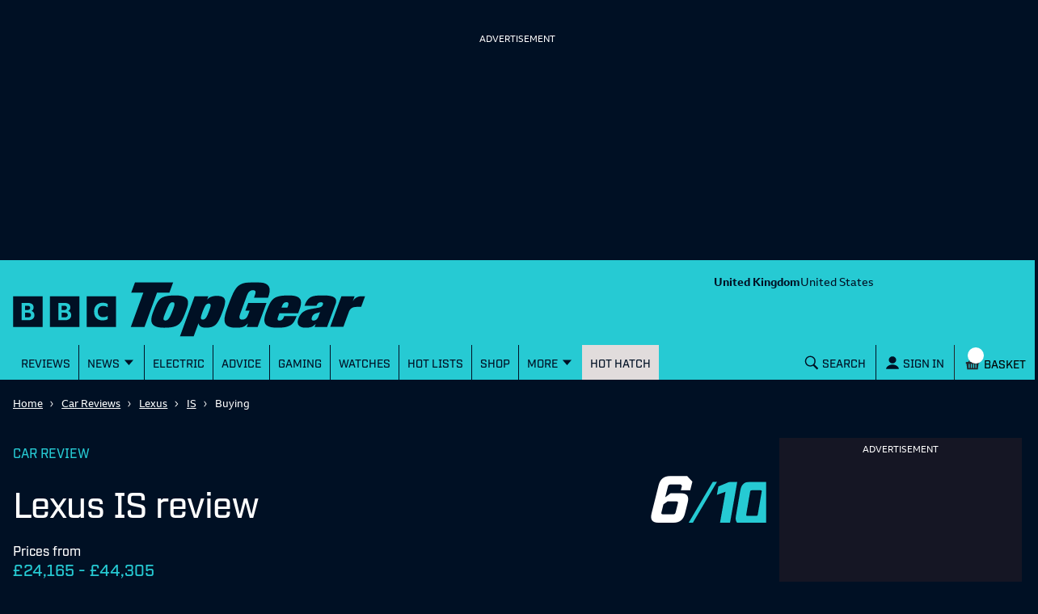

--- FILE ---
content_type: text/html; charset=utf-8
request_url: https://www.topgear.com/car-reviews/lexus/is/buying
body_size: 82369
content:
<!DOCTYPE html><html lang="en"><head><meta charSet="utf-8" data-next-head=""/><meta name="viewport" content="width=device-width" data-next-head=""/><link rel="canonical" href="https://www.topgear.com/car-reviews/lexus/is/buying" data-next-head=""/><meta property="fb:pages" content="282681245570" data-next-head=""/><meta property="fb:pages" content="352138955102" data-next-head=""/><meta property="fb:pages" content="1635658713428731" data-next-head=""/><meta name="robots" content="max-image-preview:large" data-next-head=""/><meta name="referrer" content="no-referrer-when-downgrade" data-next-head=""/><meta name="google-site-verification" content="E8vte1VNIi6frTiFsC4D4A3hqfB76GTxJN7L48k4rko" data-next-head=""/><link rel="shortcut icon" href="/favicon.ico" type="image/vnd.microsoft.icon" data-next-head=""/><link rel="apple-touch-icon" href="/apple-touch-icon-144x144.png" sizes="144x144" data-next-head=""/><link rel="apple-touch-icon" href="/apple-touch-icon.png" data-next-head=""/><link rel="apple-touch-icon" href="/apple-touch-icon-72x72.png" sizes="72x72" data-next-head=""/><link rel="apple-touch-icon" href="/apple-touch-icon-114x114.png" sizes="114x114" data-next-head=""/><link rel="preload" href="/_next/static/chunks/fonts/BBCReithSans_W_Rg-baf21d1b37d9ee3d21ddb4b94b60614d.woff2" as="font" type="font/woff2" crossorigin="anonymous" data-next-head=""/><link rel="preload" href="/_next/static/chunks/fonts/BBCReithSans_W_Bd-ec5457b170a3ff620b5de2e649bdc789.woff2" as="font" type="font/woff2" crossorigin="anonymous" data-next-head=""/><link rel="preload" href="/_next/static/chunks/fonts/IndustryTG-Book-3d21e93ba96320683058b36f27effa74.woff2" as="font" type="font/woff2" crossorigin="anonymous" data-next-head=""/><link rel="preload" href="/_next/static/chunks/fonts/IndustryTG-Bold-24e61ed8d02bbeea6b1bccb2bc80f1ee.woff2" as="font" type="font/woff2" crossorigin="anonymous" data-next-head=""/><title data-next-head="">Buy Lexus IS Price, PPC or HP | Top Gear</title><meta name="description" content="Top Gear reviews the 2017 Lexus IS. The exquisite design inside and out, rarity, the low-CO2 hybrid makes fleet buyer sense. Read the full review inside." data-next-head=""/><meta property="og:site_name" content="Top Gear" data-next-head=""/><meta property="og:type" content="article" data-next-head=""/><meta property="og:url" content="https://www.topgear.com/car-reviews/lexus/is" data-next-head=""/><meta property="og:title" content="Buy Lexus IS Price, PPC or HP | Top Gear" data-next-head=""/><meta property="og:description" content="Every Lexus trait wrapped up in a tight 3 Series sized package. Superb design, forgettable to drive, probably quite nice to own." data-next-head=""/><meta property="og:image" content="https://www.topgear.com/sites/default/files/cars-car/image/2017/01/2017_lexus_is_300h_dynamic_11.jpg?w=1280&amp;h=720" data-next-head=""/><meta property="og:image:width" content="1280" data-next-head=""/><meta property="og:image:height" content="720" data-next-head=""/><meta property="og:updated_time" content="2021-02-23T15:58:52+00:00" data-next-head=""/><meta property="article:published_time" content="2017-01-19T14:35:16+00:00" data-next-head=""/><meta property="article:modified_time" content="2021-02-23T15:58:52+00:00" data-next-head=""/><meta name="twitter:card" content="summary_large_image" data-next-head=""/><meta name="twitter:description" content="Every Lexus trait wrapped up in a tight 3 Series sized package. Superb design, forgettable to drive, probably quite nice to own." data-next-head=""/><meta name="twitter:title" content="Buy Lexus IS Price, PPC or HP | Top Gear" data-next-head=""/><meta name="twitter:image" content="https://www.topgear.com/sites/default/files/cars-car/image/2017/01/2017_lexus_is_300h_dynamic_11.jpg?w=1280&amp;h=720" data-next-head=""/><link href="https://www.topgear.com/node/64463" rel="shortlink" data-next-head=""/><link data-next-font="" rel="preconnect" href="/" crossorigin="anonymous"/><link rel="preload" href="/_next/static/css/90c17e785cfb0511.css" as="style"/><script data-next-head="">
                window["optimizely"] = window["optimizely"] || [];
                window["optimizely"].push({
                 "type": "optOut",
                 "isOptOut": true
                });
                </script><script data-next-head="">
                    window.googletag = window.googletag || {cmd: []};
                  </script><script data-next-head="">
                !function(a9,a,p,s,t,A,g){if(a[a9])return;function q(c,r){a[a9]._Q.push([c,r])}a[a9]={init:function(){q("i",arguments)},fetchBids:function(){q("f",arguments)},setDisplayBids:function(){},targetingKeys:function(){return[]},_Q:[]};A=p.createElement(s);A.async=!0;A.src=t;g=p.getElementsByTagName(s)[0];g.parentNode.insertBefore(A,g)}("apstag",window,document,"script","//c.amazon-adsystem.com/aax2/apstag.js");                
                apstag.init({
                pubID: '5157',
                adServer: 'googletag',
                deals: true
                })</script><script data-next-head="">
  !function(n,e,o,r,i){if(!e){e=e||{},window.permutive=e,e.q=[],e.config=i||{},e.config.projectId=o,e.config.apiKey=r,e.config.environment=e.config.environment||"production";for(var t=["addon","identify","track","trigger","query","segment","segments","ready","on","once","user","consent"],c=0;c<t.length;c++){var f=t[c];e[f]=function(n){return function(){var o=Array.prototype.slice.call(arguments,0);e.q.push({functionName:n,arguments:o})}}(f)}}}(document,window.permutive,"358c3993-d4aa-4df0-bf63-9bf469809c0e","ab0ff779-36c0-458d-b6a0-e90d815c9eae",{});
  permutive.addon("web", {});
</script><script src="https://prebid.the-ozone-project.com/hw2/OZONEBBC4784/1500000331/current/ozpb.min.js" data-next-head=""></script><script type="application/ld+json" data-next-head="">{"@context":"http://schema.org","@type":"Car","description":"Every Lexus trait wrapped up in a tight 3 Series sized package. Superb design, forgettable to drive, probably quite nice to own.","url":"https://www.topgear.com/car-reviews/lexus/is","image":{"@type":"ImageObject","representativeOfPage":"True","url":"https://cms.topgear.com/sites/default/files/cars-car/image/2017/01/2017_lexus_is_300h_dynamic_11.jpg?w=1280&h=720"},"brand":{"@type":"Brand","description":["Every Lexus trait wrapped up in a tight 3 Series sized package. Superb design","forgettable to drive","probably quite nice to own."],"url":"https://www.topgear.com/api/node/cars_car/473612b4-0a73-4828-b620-4a055b8b420e"},"review":{"@type":"Review","headline":"Lexus IS","reviewBody":["The Lexus IS","um","is everything Lexus has learned about building smartly finished and very polite luxury saloons distilled into a £25k-ish","sports-saloon sized package. As such","it fights the big three Germans: the Audi A4","BMW 3 Series and Mercedes-Benz C-Class","and must see off bothersome upstarts in the shape of the Jaguar XE","and on a very rare occasion","the Infiniti Q50. You might think it’s quite rare. Compared to the Germans","it’s a hen’s molar. But since its introduction in 1999","one million have found homes worldwide","and the sales are swelling with every generation. Clearly then","the IS has a foothold in this hotly contested market and must therefore be scrutinised under the Top Gear microscope.The main reason the IS has managed to attain thorn-in-German-side status comes down to one word: hybrid. While the lion’s share of this market is ruled by 2.0-litre turbodiesel powertrains (Lexus offers no such thing)","the IS can be specced as an IS 300h","which comprises a 2.5-litre petrol engine and an electric motor. It’s far from the world’s most sophisticated hybrid","but on the combined cycle","it returns 97g/km of CO2 when you spec the baby 16in wheels. And that means it’s a godsend for fleet buyers. Ninety per cent of IS-kind is the hybrid","with the conventional petrol turbo version mopping up the handful of other sales.There’s no performance version to rival the BMW M3 or Alfa Romeo Giulia Quadrifoglio. The old 5.0-litre V8 IS-F was morphed into the new two-door RC F coupe","as hot saloons aren’t really favoured over slinkier coupes when it comes to £60k","450bhp flagships. But you can spec F Sport trim","which 20 per cent of buyers do","if you’re prepared to sacrifice a few grammes of CO2 for bigger wheels – 18s","as standard – plus bigger air intakes and sports seats inside. No car gives you more grille for your money."],"description":["Every Lexus trait wrapped up in a tight 3 Series sized package. Superb design","forgettable to drive","probably quite nice to own."],"thumbnailUrl":"https://cms.topgear.com/sites/default/files/cars-car/image/2017/01/2017_lexus_is_300h_dynamic_11.jpg?w=1280&h=720","url":"https://cms.topgear.com/car-reviews/lexus/is","dateModified":"2021-02-23T15:58:52+0000","datePublished":"2017-01-19T14:35:16+0000","author":{"@type":"Organization","name":"TopGear","url":"https://www.topgear.com/car-news/topgearcom","logo":{"@type":"ImageObject","url":"http://www.topgear.com/sites/default/files/styles/amp_metadata_content_image_min_696px_wide/public/tg-amp-logo.png?itok=MhWEe1JR","width":"696","height":"192"}},"reviewRating":{"@type":"Rating","ratingValue":"6","bestRating":"10"}}}</script><script type="application/ld+json" data-next-head="">{"@context":"http://schema.org","@type":"Article"}</script><script type="application/ld+json" data-next-head="">{"@context":"http://schema.org","@type":"Person","name":"TopGear","jobTitle":"Editor"}</script><link rel="stylesheet" href="/_next/static/css/90c17e785cfb0511.css" data-n-g=""/><noscript data-n-css=""></noscript><script defer="" noModule="" src="/_next/static/chunks/polyfills-42372ed130431b0a.js"></script><script defer="" src="/_next/static/chunks/791-dd7e738ff45c82f5.js"></script><script defer="" src="/_next/static/chunks/4760-6797571a770606d6.js"></script><script defer="" src="/_next/static/chunks/9979.3b8e780254ed4645.js"></script><script defer="" src="/_next/static/chunks/5223-ee654fed82ea18dd.js"></script><script defer="" src="/_next/static/chunks/3583-795dee713303e7f3.js"></script><script defer="" src="/_next/static/chunks/2480-102d363ef82e77dc.js"></script><script defer="" src="/_next/static/chunks/9763-30250406a5e542b5.js"></script><script defer="" src="/_next/static/chunks/5456-d4bd26ea94ae1fc3.js"></script><script defer="" src="/_next/static/chunks/1735.5deaef6eb5a8a08e.js"></script><script defer="" src="/_next/static/chunks/7533.1495be00e6cdaa43.js"></script><script src="/_next/static/chunks/webpack-bc20c091c8df0434.js" defer=""></script><script src="/_next/static/chunks/framework-3be542f6500bf983.js" defer=""></script><script src="/_next/static/chunks/main-983e0391931525b5.js" defer=""></script><script src="/_next/static/chunks/pages/_app-8cac868747d39c0d.js" defer=""></script><script src="/_next/static/chunks/251-4c0bf56caf563e09.js" defer=""></script><script src="/_next/static/chunks/pages/%5B...cmsRouter%5D-d132ce630bf5f5b6.js" defer=""></script><script src="/_next/static/QvRUJ7M80uS0w1siGkRen/_buildManifest.js" defer=""></script><script src="/_next/static/QvRUJ7M80uS0w1siGkRen/_ssgManifest.js" defer=""></script><style data-styled="" data-styled-version="5.3.9">.gJePYR{position:absolute;width:1px;height:1px;padding:0;margin:-1px;overflow:hidden;clip:rect(0,0,0,0);white-space:nowrap;border:0;}/*!sc*/
data-styled.g1[id="SrOnly-sc-1fr30u5-0"]{content:"gJePYR,"}/*!sc*/
.gTWrAH{position:relative;}/*!sc*/
.flCgwu{background-color:#26CAD3;color:#001024;position:relative;}/*!sc*/
.gLPpWz{height:79px;overflow:hidden;padding-top:0rem;position:relative;width:100%;}/*!sc*/
@media screen and (min-width:63rem){.gLPpWz{height:90px;padding-top:0.5rem;}}/*!sc*/
@media screen and (min-width:80rem){.gLPpWz{height:105px;padding-top:0.5rem;}}/*!sc*/
.jbmcvV{display:none;grid-area:headerRight;justify-content:right;position:relative;}/*!sc*/
@media screen and (min-width:63rem){.jbmcvV{display:flex;}}/*!sc*/
.jLtyji{grid-area:center;justify-self:center;line-height:0;padding-top:0rem;width:218px;}/*!sc*/
@media screen and (min-width:37.5rem){.jLtyji{width:418px;}}/*!sc*/
@media screen and (min-width:63rem){.jLtyji{grid-area:headerLeft;justify-self:start;width:315px;padding-top:0.5rem;}}/*!sc*/
@media screen and (min-width:80rem){.jLtyji{width:486px;padding-top:0.5rem;}}/*!sc*/
.eOIZyO{align-items:center;display:flex;grid-area:headerRight;justify-self:right;margin-left:-1rem;margin-right:0.5rem;position:relative;}/*!sc*/
@media screen and (min-width:20rem){.eOIZyO{margin-left:-1.75rem;}}/*!sc*/
@media screen and (min-width:63rem){.eOIZyO{display:none;margin-right:1rem;margin-left:none;}}/*!sc*/
.eYHjfT{bottom:0rem;height:100%;left:0rem;overflow-y:scroll;position:fixed;top:0rem;width:100%;z-index:1000;}/*!sc*/
@media screen and (min-width:63rem){.eYHjfT{position:relative;overflow-y:visible;height:43px;}}/*!sc*/
.evummY{background-color:#001024;display:flex;flex-direction:column;height:100%;margin:0 auto;margin-right:0rem;max-width:100%;width:100%;}/*!sc*/
@media screen and (min-width:37.5rem){.evummY{max-width:400px;}}/*!sc*/
@media screen and (min-width:63rem){.evummY{flex-direction:row;margin:auto;margin-right:auto;background-color:#26CAD3;max-width:1008px;}}/*!sc*/
@media screen and (min-width:80rem){.evummY{max-width:1280px;}}/*!sc*/
.cbSiEY{display:none;max-width:100%;position:absolute;z-index:1;}/*!sc*/
@media screen and (min-width:63rem){.cbSiEY{display:block;}}/*!sc*/
.ickjxV{display:none;position:sticky;z-index:1;}/*!sc*/
@media screen and (min-width:63rem){.ickjxV{display:none;}}/*!sc*/
.jjxSYr{height:63px;margin-left:-0.5rem;margin-right:-0.5rem;position:relative;}/*!sc*/
@media screen and (min-width:63rem){.jjxSYr{height:187px;}}/*!sc*/
.kvQHNq{grid-area:center;justify-self:center;line-height:0;padding-left:0rem;padding-right:0rem;width:110px;}/*!sc*/
@media screen and (min-width:63rem){.kvQHNq{grid-area:headerLeft;padding-left:0.875em;padding-right:0.875em;width:315px;}}/*!sc*/
@media screen and (min-width:80rem){.kvQHNq{padding-left:3em;padding-right:3em;width:404px;}}/*!sc*/
.ezqWmf{align-items:center;align-self:center;display:flex;grid-area:headerRight;justify-self:right;left:3.5rem;margin-right:0rem;position:relative;}/*!sc*/
@media screen and (min-width:63rem){.ezqWmf{display:none;margin-right:1rem;}}/*!sc*/
.hvdIZv{padding-bottom:1rem;padding-top:1rem;}/*!sc*/
.exOZCe{background-color:#001024;display:block;font-size:1.125rem;font-weight:500;line-height:1.375rem;margin-left:0rem;margin-right:0rem;padding-bottom:0rem;position:relative;}/*!sc*/
@media screen and (min-width:15rem){.exOZCe{margin-left:-0.5rem;margin-right:-0.5rem;}}/*!sc*/
@media screen and (min-width:20rem){.exOZCe{font-size:1.125rem;line-height:1.375rem;}}/*!sc*/
@media screen and (min-width:37.5rem){.exOZCe{font-size:1.25rem;line-height:1.5rem;}}/*!sc*/
@media screen and (min-width:63rem){.exOZCe{margin-left:0rem;margin-right:0rem;padding-bottom:0.75rem;}}/*!sc*/
.ivZPMg{bottom:0rem;display:flex;height:100%;padding-bottom:0rem;position:absolute;right:0.75rem;}/*!sc*/
@media screen and (min-width:63rem){.ivZPMg{right:3.5rem;padding-bottom:0rem;}}/*!sc*/
@media screen and (min-width:80rem){.ivZPMg{right:4rem;}}/*!sc*/
.ehQIwp{bottom:0rem;display:none;height:100%;position:absolute;right:0rem;width:20px;}/*!sc*/
@media screen and (min-width:63rem){.ehQIwp{right:0.25rem;display:flex;}}/*!sc*/
@media screen and (min-width:80rem){.ehQIwp{right:0.75rem;}}/*!sc*/
.gVIAbG{display:block;height:0;visibility:hidden;}/*!sc*/
@media screen and (min-width:63rem){.gVIAbG{display:inline-flex;height:auto;visibility:visible;}}/*!sc*/
.xcudE{display:block;position:relative;}/*!sc*/
@media screen and (min-width:63rem){.xcudE{display:none;}}/*!sc*/
.dToJUr{display:none;margin-left:0.25rem;margin-top:-9px;}/*!sc*/
@media screen and (min-width:63rem){.dToJUr{display:block;}}/*!sc*/
.jbPelB{visibility:inherit;}/*!sc*/
.kNUwyv{padding-left:0.75rem;}/*!sc*/
.bMBiMg{align-items:center;display:none;z-index:2;}/*!sc*/
@media screen and (min-width:63rem){.bMBiMg{display:flex;}}/*!sc*/
.cCKQIA{background-color:#26CAD3;left:0rem;opacity:0;padding-bottom:0rem;padding-left:1rem;padding-right:1rem;padding-top:0rem;position:absolute;top:43px;width:100%;}/*!sc*/
@media screen and (min-width:63rem){.cCKQIA{padding-top:0.5rem;padding-bottom:0.5rem;}}/*!sc*/
.fWwNTN{position:relative;font-size:1.125rem;line-height:1.375rem;font-weight:500;padding-left:0.5rem;padding-right:0rem;}/*!sc*/
@media screen and (min-width:20rem){.fWwNTN{font-size:1.125rem;line-height:1.375rem;}}/*!sc*/
@media screen and (min-width:37.5rem){.fWwNTN{font-size:1.25rem;line-height:1.5rem;}}/*!sc*/
.hOswO{align-items:center;display:none;margin-right:none;z-index:2;}/*!sc*/
@media screen and (min-width:37.5rem){.hOswO{margin-right:-1.25rem;}}/*!sc*/
@media screen and (min-width:63rem){.hOswO{display:flex;}}/*!sc*/
@media screen and (min-width:80rem){.hOswO{display:flex;}}/*!sc*/
.doStJN{background-color:#24272C;border-bottom:none;display:none;height:0;}/*!sc*/
@media screen and (min-width:63rem){.doStJN{display:block;}}/*!sc*/
.iPRnhb{width:100%;background-color:#001024;}/*!sc*/
.jZBedY{background-color:#001024;}/*!sc*/
.bxWjUK{text-align:inherit;}/*!sc*/
.hDzfbw{margin-left:0.75rem;}/*!sc*/
.fNDoxJ{padding-left:0rem;padding-right:0rem;}/*!sc*/
@media screen and (min-width:37.5rem){.fNDoxJ{padding-left:1rem;padding-right:1rem;}}/*!sc*/
.dCxLOb{background-color:#001024;color:#FFFFFF;}/*!sc*/
.bSzTVr{display:grid;grid-gap:1rem;grid-template-columns:minmax(0,1fr);padding-bottom:1rem;padding-top:1rem;}/*!sc*/
@media screen and (min-width:80rem){.bSzTVr{grid-template-columns:minmax(0,1fr) 300px;}}/*!sc*/
.llRErR{max-width:100%;}/*!sc*/
.kUykGJ{margin-bottom:1rem;}/*!sc*/
.bTRAUH{display:flex;}/*!sc*/
.kqKxoQ{flex:1;}/*!sc*/
.dGitLJ{display:flex;flex-direction:column;flex-wrap:wrap;grid-column-gap:2rem;padding-bottom:1.5rem;}/*!sc*/
@media screen and (min-width:37.5rem){.dGitLJ{flex-direction:row;}}/*!sc*/
.bXPFXg{margin-top:0.75rem;}/*!sc*/
.bAuOvd{display:inline-flex;height:50px;margin-top:40px;}/*!sc*/
@media screen and (min-width:37.5rem){.bAuOvd{height:75px;margin-top:30px;}}/*!sc*/
.jyiRWV{display:inline-flex;width:auto;height:100%;}/*!sc*/
.jGbatd{display:flex;flex-direction:column;}/*!sc*/
@media screen and (min-width:37.5rem){.jGbatd{flex-direction:row;}}/*!sc*/
.keqdgG{display:none;margin-top:0rem;}/*!sc*/
@media screen and (min-width:37.5rem){.keqdgG{display:inline-block;margin-top:0rem;}}/*!sc*/
.gDzqgU{margin-top:0rem;}/*!sc*/
.jCuFdE{margin-bottom:1.25rem;}/*!sc*/
.jjFWTl{padding-left:0rem;padding-right:0rem;}/*!sc*/
@media screen and (min-width:37.5rem){.jjFWTl{padding-left:0rem;padding-right:0rem;}}/*!sc*/
.iFhdep{margin-left:0rem;margin-right:0rem;}/*!sc*/
@media screen and (min-width:15rem){.iFhdep{margin-left:-0.5rem;margin-right:-0.5rem;}}/*!sc*/
@media screen and (min-width:63rem){.iFhdep{margin-left:0rem;margin-right:0rem;}}/*!sc*/
.fQvGPs{margin-right:0.5rem;padding-top:0.75rem;}/*!sc*/
.hedXjd{display:none;flex-direction:column;height:100%;}/*!sc*/
@media screen and (min-width:80rem){.hedXjd{display:flex;}}/*!sc*/
.fhJZxe{background-color:#FFFFFF;color:#4B4B4B;}/*!sc*/
.dCjqgf{display:grid;grid-gap:0rem;grid-template-columns:minmax(0,1fr);}/*!sc*/
@media screen and (min-width:63rem){.dCjqgf{grid-gap:1rem;}}/*!sc*/
.gjjtFZ{grid-column:1;margin-top:44px;}/*!sc*/
@media screen and (min-width:15rem){.gjjtFZ{margin-bottom:0rem;}}/*!sc*/
@media screen and (min-width:37.5rem){.gjjtFZ{margin-top:48px;width:616px;}}/*!sc*/
@media screen and (min-width:63rem){.gjjtFZ{margin-top:1rem;margin-bottom:2rem;}}/*!sc*/
@media screen and (min-width:80rem){.gjjtFZ{margin-left:158px;}}/*!sc*/
.fVphFz{margin-bottom:2.5rem;margin-top:2.5rem;}/*!sc*/
@media screen and (min-width:63rem){.fVphFz{margin-top:1rem;margin-bottom:1rem;}}/*!sc*/
.epdhYg{width:100%;background-color:#dadada;height:1px;margin-bottom:0.5rem;margin-top:2.5rem;}/*!sc*/
.dncGlC{color:#001024;display:flex;flex-direction:column-reverse;flex-wrap:nowrap;justify-content:space-between;}/*!sc*/
@media screen and (min-width:37.5rem){.dncGlC{flex-direction:row;}}/*!sc*/
.dkVpTV{margin-bottom:0rem;margin-right:0rem;width:100%;}/*!sc*/
@media screen and (min-width:37.5rem){.dkVpTV{max-width:50%;margin-right:1rem;margin-bottom:0rem;}}/*!sc*/
.gbYZnT{margin-right:0.75rem;}/*!sc*/
.fTxwGE{font-weight:400;}/*!sc*/
.bsLkzV{margin-bottom:1rem;width:100%;}/*!sc*/
@media screen and (min-width:37.5rem){.bsLkzV{max-width:50%;margin-bottom:0rem;}}/*!sc*/
.gVekKG{width:100%;background-color:#dadada;height:1px;margin-top:0.5rem;}/*!sc*/
.hewIqh{display:none;flex-direction:column;grid-column:2;margin-top:2rem;}/*!sc*/
@media screen and (min-width:15rem){.hewIqh{margin-bottom:0rem;}}/*!sc*/
@media screen and (min-width:63rem){.hewIqh{margin-bottom:2rem;display:flex;max-width:300px;}}/*!sc*/
.gvzfuX{background-color:white;color:#001024;padding-top:1.5rem;padding-bottom:1.5rem;}/*!sc*/
.bsILCL{display:grid;grid-gap:1rem;grid-template-columns:1fr;}/*!sc*/
@media screen and (min-width:37.5rem){.bsILCL{grid-gap:1.25rem;}}/*!sc*/
@media screen and (min-width:63rem){.bsILCL{grid-gap:1rem;}}/*!sc*/
.DkhxW{margin-right:1rem;}/*!sc*/
.hwumRz{width:142px;background-color:black;}/*!sc*/
.iynNgF{background-color:#001024;opacity:1;}/*!sc*/
.brsRza{margin-right:0.25rem;}/*!sc*/
.ihtobc{display:block;}/*!sc*/
@media screen and (min-width:63rem){.ihtobc{display:none;}}/*!sc*/
.hyWAkH{display:grid;grid-gap:1rem;grid-template-columns:1fr;}/*!sc*/
@media screen and (min-width:37.5rem){.hyWAkH{grid-gap:1.25rem;grid-template-columns:1fr 1fr;}}/*!sc*/
@media screen and (min-width:63rem){.hyWAkH{grid-gap:1rem;}}/*!sc*/
.fRXirh{display:block;}/*!sc*/
@media screen and (min-width:80rem){.fRXirh{display:none;}}/*!sc*/
.lhglkD{background-color:#FFFFFF;color:#001024;padding-top:40px;padding-bottom:40px;}/*!sc*/
.fDJdPR{padding:0rem;}/*!sc*/
.bDojRS{display:grid;grid-column-gap:1rem;grid-template-columns:1fr;grid-template-rows:auto 1fr;}/*!sc*/
@media screen and (min-width:63rem){.bDojRS{grid-template-columns:repeat(2,1fr);grid-template-rows:repeat(3,1fr);grid-auto-flow:column;}}/*!sc*/
.jAVGaz{grid-area:auto;}/*!sc*/
.lluWdZ{padding-top:2rem;background-color:#001024;color:#FFFFFF;}/*!sc*/
.erOtQl{align-self:center;}/*!sc*/
.ihUcXp{align-self:end;padding-top:2rem;}/*!sc*/
@media screen and (min-width:37.5rem){}/*!sc*/
.ghdYdO{display:none;}/*!sc*/
.ebjEtL{color:white;background-color:#e4134f;padding:0.75rem;margin-top:1rem;margin-bottom:1rem;}/*!sc*/
.iZcMyP{align-items:center;display:flex;flex-direction:column;justify-content:center;}/*!sc*/
@media screen and (min-width:63rem){.iZcMyP{flex-direction:row;}}/*!sc*/
.gvljCD{display:flex;justify-content:center;align-items:center;flex-direction:column;}/*!sc*/
.dILflt{background-color:#E1DCDC;color:#001024;padding-bottom:3.5rem;padding-top:2rem;}/*!sc*/
@media screen and (min-width:63rem){.dILflt{padding-top:3.5rem;}}/*!sc*/
.cdqqAl{align-items:center;display:flex;flex-direction:column;justify-content:center;}/*!sc*/
@media screen and (min-width:37.5rem){.cdqqAl{flex-direction:row;}}/*!sc*/
.gcnrQq{line-height:0;text-align:left;width:100%;}/*!sc*/
@media screen and (min-width:63rem){.gcnrQq{width:60%;}}/*!sc*/
.fCndve{display:inline-block;margin-bottom:0.75rem;}/*!sc*/
.dOTauR{margin-top:0.5rem;width:100%;}/*!sc*/
@media screen and (min-width:63rem){.dOTauR{width:40%;margin-top:0rem;}}/*!sc*/
.tYzLt{margin-top:1rem;}/*!sc*/
.gGLLau{margin-top:2rem;}/*!sc*/
.crXbEL{-moz-column-count:2;column-count:2;margin-top:1rem;}/*!sc*/
@media screen and (min-width:63rem){.crXbEL{-moz-column-count:1;column-count:1;margin-top:1.5rem;}}/*!sc*/
data-styled.g2[id="sc-beqWaB"]{content:"gTWrAH,flCgwu,gLPpWz,jbmcvV,jLtyji,eOIZyO,eYHjfT,evummY,cbSiEY,ickjxV,jjxSYr,kvQHNq,ezqWmf,hvdIZv,exOZCe,ivZPMg,ehQIwp,gVIAbG,xcudE,dToJUr,jbPelB,kNUwyv,bMBiMg,cCKQIA,fWwNTN,hOswO,doStJN,iPRnhb,jZBedY,bxWjUK,hDzfbw,fNDoxJ,dCxLOb,bSzTVr,llRErR,kUykGJ,bTRAUH,kqKxoQ,dGitLJ,bXPFXg,bAuOvd,jyiRWV,jGbatd,keqdgG,gDzqgU,jCuFdE,jjFWTl,iFhdep,fQvGPs,hedXjd,fhJZxe,dCjqgf,gjjtFZ,fVphFz,epdhYg,dncGlC,dkVpTV,gbYZnT,fTxwGE,bsLkzV,gVekKG,hewIqh,gvzfuX,bsILCL,DkhxW,hwumRz,iynNgF,brsRza,ihtobc,hyWAkH,fRXirh,lhglkD,fDJdPR,bDojRS,jAVGaz,lluWdZ,erOtQl,ihUcXp,ghdYdO,ebjEtL,iZcMyP,gvljCD,dILflt,cdqqAl,gcnrQq,fCndve,dOTauR,tYzLt,gGLLau,crXbEL,"}/*!sc*/
.glaCjk{font-size:1.75rem;line-height:2rem;font-weight:500;font-family:Industry TG,Helvetica,Arial,sans-serif;letter-spacing:-0.0313rem;font-weight:500;margin-right:0.5rem;margin-top:0rem;}/*!sc*/
@media screen and (min-width:20rem){.glaCjk{font-size:2rem;line-height:2.25rem;}}/*!sc*/
@media screen and (min-width:37.5rem){.glaCjk{font-size:2.75rem;line-height:3rem;}}/*!sc*/
@media screen and (min-width:25rem){.glaCjk{margin-right:1rem;}}/*!sc*/
.jYNkHb{font-size:1.75rem;line-height:2rem;font-weight:500;font-family:Industry TG,Helvetica,Arial,sans-serif;letter-spacing:-0.0313rem;font-weight:500;}/*!sc*/
@media screen and (min-width:20rem){.jYNkHb{font-size:2rem;line-height:2.25rem;}}/*!sc*/
@media screen and (min-width:37.5rem){.jYNkHb{font-size:2.75rem;line-height:3rem;}}/*!sc*/
data-styled.g9[id="sc-iAEyYk"]{content:"glaCjk,jYNkHb,"}/*!sc*/
.jkuXZZ{font-size:1.25rem;line-height:1.5rem;font-weight:medium;font-family:Industry TG,Helvetica,Arial,sans-serif;text-transform:uppercase;margin-top:0rem;margin-bottom:1.5rem;color:#001024;font-weight:500;}/*!sc*/
@media screen and (min-width:20rem){.jkuXZZ{font-size:1.5rem;line-height:1.75rem;}}/*!sc*/
@media screen and (min-width:37.5rem){.jkuXZZ{font-size:2rem;line-height:2.25rem;}}/*!sc*/
data-styled.g10[id="sc-fsQiph"]{content:"jkuXZZ,"}/*!sc*/
.fbXxFV{font-size:1.25rem;line-height:1.5rem;font-weight:500;font-family:Industry TG,Helvetica,Arial,sans-serif;text-transform:uppercase;margin-top:0rem;margin-bottom:1.5rem;color:#001024;font-weight:500;}/*!sc*/
@media screen and (min-width:20rem){.fbXxFV{font-size:1.375rem;line-height:1.625rem;}}/*!sc*/
@media screen and (min-width:37.5rem){.fbXxFV{font-size:1.75rem;line-height:2rem;}}/*!sc*/
data-styled.g12[id="sc-jsMahE"]{content:"fbXxFV,"}/*!sc*/
.dOVIZr{font-size:1.125rem;line-height:1.375rem;font-weight:500;font-family:Industry TG,Helvetica,Arial,sans-serif;font-weight:700;text-transform:uppercase;color:#24b300;padding-top:0.5rem;padding-bottom:0.75rem;}/*!sc*/
@media screen and (min-width:20rem){.dOVIZr{font-size:1.25rem;line-height:1.5rem;}}/*!sc*/
@media screen and (min-width:37.5rem){.dOVIZr{font-size:1.5rem;line-height:1.75rem;}}/*!sc*/
data-styled.g13[id="sc-kFuwaP"]{content:"dOVIZr,"}/*!sc*/
.gInvBG{font-size:1.125rem;line-height:1.375rem;font-weight:500;font-family:Industry TG,Helvetica,Arial,sans-serif;color:#26CAD3;margin:0rem;margin-top:0.25rem;font-weight:500;}/*!sc*/
@media screen and (min-width:20rem){.gInvBG{font-size:1.125rem;line-height:1.375rem;}}/*!sc*/
@media screen and (min-width:37.5rem){.gInvBG{font-size:1.25rem;line-height:1.5rem;}}/*!sc*/
.bZBpsW{font-size:1.125rem;line-height:1.375rem;font-weight:500;font-family:Industry TG,Helvetica,Arial,sans-serif;color:#26CAD3;margin:0rem;margin-bottom:0.25rem;font-weight:500;}/*!sc*/
@media screen and (min-width:20rem){.bZBpsW{font-size:1.125rem;line-height:1.375rem;}}/*!sc*/
@media screen and (min-width:37.5rem){.bZBpsW{font-size:1.25rem;line-height:1.5rem;}}/*!sc*/
.kmyXsi{font-size:1.125rem;line-height:1.375rem;font-weight:500;font-family:Industry TG,Helvetica,Arial,sans-serif;margin:0rem;margin-bottom:0.5rem;padding-bottom:0.75rem;font-weight:500;}/*!sc*/
@media screen and (min-width:20rem){.kmyXsi{font-size:1.125rem;line-height:1.375rem;}}/*!sc*/
@media screen and (min-width:37.5rem){.kmyXsi{font-size:1.25rem;line-height:1.5rem;}}/*!sc*/
.dEDVmT{font-size:1.125rem;line-height:1.375rem;font-weight:500;font-family:Industry TG,Helvetica,Arial,sans-serif;font-family:Industry TG,Helvetica,Arial,sans-serif;margin:0px;color:#001024;font-weight:500;}/*!sc*/
@media screen and (min-width:20rem){.dEDVmT{font-size:1.125rem;line-height:1.375rem;}}/*!sc*/
@media screen and (min-width:37.5rem){.dEDVmT{font-size:1.25rem;line-height:1.5rem;}}/*!sc*/
.heESMU{font-size:1.125rem;line-height:1.375rem;font-weight:500;font-family:Industry TG,Helvetica,Arial,sans-serif;text-transform:uppercase;font-weight:500;}/*!sc*/
@media screen and (min-width:20rem){.heESMU{font-size:1.125rem;line-height:1.375rem;}}/*!sc*/
@media screen and (min-width:37.5rem){.heESMU{font-size:1.25rem;line-height:1.5rem;}}/*!sc*/
data-styled.g14[id="sc-irTswW"]{content:"gInvBG,bZBpsW,kmyXsi,dEDVmT,heESMU,"}/*!sc*/
.jHtYND{font-size:0.9375rem;line-height:1.25rem;font-family:ReithSans,Helvetica,Arial,sans-serif;}/*!sc*/
@media screen and (min-width:20rem){.jHtYND{font-size:1rem;line-height:1.375rem;}}/*!sc*/
@media screen and (min-width:37.5rem){.jHtYND{font-size:1rem;line-height:1.375rem;}}/*!sc*/
.iWqLom{font-size:0.9375rem;line-height:1.25rem;font-family:ReithSans,Helvetica,Arial,sans-serif;font-weight:700;margin:0rem;}/*!sc*/
@media screen and (min-width:20rem){.iWqLom{font-size:1rem;line-height:1.375rem;}}/*!sc*/
@media screen and (min-width:37.5rem){.iWqLom{font-size:1rem;line-height:1.375rem;}}/*!sc*/
data-styled.g15[id="sc-csCMJt"]{content:"jHtYND,iWqLom,"}/*!sc*/
.jdXNrK{font-size:0.9375rem;line-height:1.25rem;font-weight:medium;font-family:ReithSans,Helvetica,Arial,sans-serif;font-weight:500;}/*!sc*/
@media screen and (min-width:20rem){.jdXNrK{font-size:1rem;line-height:1.25rem;}}/*!sc*/
@media screen and (min-width:37.5rem){.jdXNrK{font-size:1rem;line-height:1.25rem;}}/*!sc*/
.eAHRde{font-size:0.9375rem;line-height:1.25rem;font-weight:medium;font-family:ReithSans,Helvetica,Arial,sans-serif;font-weight:500;padding-bottom:0rem;}/*!sc*/
@media screen and (min-width:20rem){.eAHRde{font-size:1rem;line-height:1.25rem;}}/*!sc*/
@media screen and (min-width:37.5rem){.eAHRde{font-size:1rem;line-height:1.25rem;}}/*!sc*/
data-styled.g16[id="sc-fbJfA"]{content:"jdXNrK,eAHRde,"}/*!sc*/
.eLpCDi{font-size:0.875rem;line-height:1.125rem;font-family:ReithSans,Helvetica,Arial,sans-serif;}/*!sc*/
@media screen and (min-width:20rem){.eLpCDi{font-size:0.875rem;line-height:1.125rem;}}/*!sc*/
@media screen and (min-width:37.5rem){.eLpCDi{font-size:0.8125rem;line-height:1rem;}}/*!sc*/
.bTvfiu{font-size:0.875rem;line-height:1.125rem;font-family:ReithSans,Helvetica,Arial,sans-serif;font-weight:700;}/*!sc*/
@media screen and (min-width:20rem){.bTvfiu{font-size:0.875rem;line-height:1.125rem;}}/*!sc*/
@media screen and (min-width:37.5rem){.bTvfiu{font-size:0.8125rem;line-height:1rem;}}/*!sc*/
data-styled.g18[id="sc-ktEKTO"]{content:"eLpCDi,bTvfiu,"}/*!sc*/
.eVUnIA{font-size:0.75rem;line-height:1rem;font-family:Industry TG,Helvetica,Arial,sans-serif;font-weight:500;color:#001024;text-transform:uppercase;}/*!sc*/
@media screen and (min-width:20rem){.eVUnIA{font-size:0.75rem;line-height:1rem;}}/*!sc*/
@media screen and (min-width:37.5rem){.eVUnIA{font-size:0.75rem;line-height:1rem;}}/*!sc*/
data-styled.g19[id="sc-hAtEyd"]{content:"eVUnIA,"}/*!sc*/
.pjCJb{position:relative;overflow:hidden;}/*!sc*/
.pjCJb > *{position:absolute;top:0;left:0;width:100%;height:100%;}/*!sc*/
data-styled.g20[id="coreStyle-sc-hapgxi-0"]{content:"pjCJb,"}/*!sc*/
.jvoQli{padding-bottom:56.25%;}/*!sc*/
data-styled.g22[id="Media16-sc-hapgxi-2"]{content:"jvoQli,"}/*!sc*/
.gipGOB{border-color:#5C5C5C;cursor:pointer;position:relative;display:inline-flex;color:#FFFFFF;background-color:rgb(0,16,36);font-family:ReithSans,Helvetica,Arial,sans-serif;padding:0.75rem;text-align:center;text-decoration:none;vertical-align:middle;justify-content:center;width:auto;border:none;z-index:1;background-color:transparent;color:#26CAD3;padding:0rem;}/*!sc*/
.gipGOB:focus{outline:3px solid #26CAD3;outline-offset:0;}/*!sc*/
.gipGOB > .text{flex:1;}/*!sc*/
.gipGOB svg{align-self:center;margin-top:1px;font-size:0.75em;}/*!sc*/
.cBSUXa{border-color:#5C5C5C;cursor:pointer;position:relative;display:inline-flex;color:#FFFFFF;background-color:rgb(0,16,36);font-family:ReithSans,Helvetica,Arial,sans-serif;padding:0.75rem;text-align:center;text-decoration:none;vertical-align:middle;justify-content:center;width:auto;border:none;z-index:1;font-family:Industry TG,Helvetica,Arial,sans-serif;font-size:1rem;line-height:1.25;letter-spacing:normal;font-weight:500;background:transparent;padding:0rem;transition:transform 0.2s,opacity 0.5s,color 0.2s ease-in-out;color:#001024;}/*!sc*/
.cBSUXa:focus{outline:3px solid #26CAD3;outline-offset:0;}/*!sc*/
.cBSUXa > .text{flex:1;}/*!sc*/
.cBSUXa svg{align-self:center;margin-top:1px;font-size:0.75em;}/*!sc*/
.cBSUXa:hover,.cBSUXa:focus{color:#26CAD3;}/*!sc*/
.cBSUXa:focus{outline:3px solid #26CAD3;}/*!sc*/
.ceuFZz{border-color:#5C5C5C;cursor:pointer;position:relative;display:inline-flex;color:#FFFFFF;background-color:rgb(0,16,36);font-family:ReithSans,Helvetica,Arial,sans-serif;padding:0.75rem;text-align:center;text-decoration:none;vertical-align:middle;justify-content:center;width:auto;border:none;z-index:1;font-family:Industry TG,Helvetica,Arial,sans-serif;font-size:1rem;line-height:1.25;letter-spacing:normal;font-weight:500;background:transparent;padding:0rem;transition:transform 0.2s,opacity 0.5s,color 0.2s ease-in-out;color:#001024;}/*!sc*/
.ceuFZz:focus{outline:3px solid #26CAD3;outline-offset:0;}/*!sc*/
.ceuFZz > .text{flex:1;}/*!sc*/
.ceuFZz svg{align-self:center;margin-top:1px;font-size:0.75em;}/*!sc*/
.ceuFZz:hover,.ceuFZz:focus{color:#FFFFFF;}/*!sc*/
.ceuFZz:focus{outline:3px solid #26CAD3;}/*!sc*/
.bmNVRM{border-color:#5C5C5C;cursor:pointer;position:relative;display:inline-flex;color:#FFFFFF;background-color:rgb(0,16,36);font-family:ReithSans,Helvetica,Arial,sans-serif;padding:0.75rem;text-align:center;text-decoration:none;vertical-align:middle;justify-content:center;width:auto;border:none;z-index:1;background:transparent;font-family:Industry TG,Helvetica,Arial,sans-serif;font-size:15px;font-weight:500;letter-spacing:normal;line-height:1.25;padding:0rem;padding-bottom:0.75rem;padding-left:0.75rem;padding-right:0.75rem;padding-top:0.75rem;}/*!sc*/
.bmNVRM:focus{outline:3px solid #26CAD3;outline-offset:0;}/*!sc*/
.bmNVRM > .text{flex:1;}/*!sc*/
.bmNVRM svg{align-self:center;margin-top:1px;font-size:0.75em;}/*!sc*/
@media screen and (min-width:63rem){.bmNVRM{font-size:14px;}}/*!sc*/
.bmNVRM:focus{outline:none;text-decoration:underline;}/*!sc*/
.bmNVRM:hover,.bmNVRM:focus{transition:transform 0.2s,opacity 0.5s,-webkit-text-decoration 0.2s ease-in-out;transition:transform 0.2s,opacity 0.5s,text-decoration 0.2s ease-in-out;transition:transform 0.2s,opacity 0.5s,text-decoration 0.2s ease-in-out,-webkit-text-decoration 0.2s ease-in-out;color:#26CAD3;text-decoration:underline;}/*!sc*/
.jhYuLB{border-color:#5C5C5C;cursor:pointer;position:relative;display:inline-flex;color:#FFFFFF;background-color:rgb(0,16,36);font-family:ReithSans,Helvetica,Arial,sans-serif;padding:0.75rem;text-align:center;text-decoration:none;vertical-align:middle;justify-content:center;width:auto;border:none;z-index:1;font-family:Industry TG,Helvetica,Arial,sans-serif;font-size:1rem;line-height:1.25;letter-spacing:normal;font-weight:500;transition:transform 0.2s,opacity 0.5s,background-color 0.2s ease-in-out;background-color:transparent;border-right:1px solid #001024;padding:0rem;color:#001024;padding-left:0.725rem;padding-right:0.725rem;padding-top:0.7815em;padding-bottom:0.7815em;}/*!sc*/
.jhYuLB:focus{outline:3px solid #26CAD3;outline-offset:0;}/*!sc*/
.jhYuLB > .text{flex:1;}/*!sc*/
.jhYuLB svg{align-self:center;margin-top:1px;font-size:0.75em;}/*!sc*/
.jhYuLB:hover{text-decoration:underline;background-color:#24272C;color:#FFFFFF;}/*!sc*/
.jhYuLB:hover,.jhYuLB:focus{outline:none;text-decoration:none;}/*!sc*/
.iBOuzz{border-color:#5C5C5C;cursor:pointer;position:relative;display:inline-flex;color:#FFFFFF;background-color:rgb(0,16,36);font-family:ReithSans,Helvetica,Arial,sans-serif;padding:0.75rem;text-align:center;text-decoration:none;vertical-align:middle;justify-content:center;width:100%;border:none;z-index:1;}/*!sc*/
.iBOuzz:focus{outline:3px solid #26CAD3;outline-offset:0;}/*!sc*/
.iBOuzz > .text{flex:1;}/*!sc*/
.iBOuzz svg{align-self:center;margin-top:1px;font-size:0.75em;}/*!sc*/
.boTOko{border-color:#5C5C5C;cursor:pointer;position:relative;display:inline-flex;color:#FFFFFF;background-color:rgb(0,16,36);font-family:ReithSans,Helvetica,Arial,sans-serif;padding:0.75rem;text-align:center;text-decoration:none;vertical-align:middle;justify-content:center;width:auto;border:none;z-index:1;}/*!sc*/
.boTOko:focus{outline:3px solid #26CAD3;outline-offset:0;}/*!sc*/
.boTOko > .text{flex:1;}/*!sc*/
.boTOko svg{align-self:center;margin-top:1px;font-size:0.75em;}/*!sc*/
.XpBta{border-color:#5C5C5C;cursor:pointer;position:relative;display:inline-flex;color:#FFFFFF;background-color:rgb(0,16,36);font-family:ReithSans,Helvetica,Arial,sans-serif;padding:0.75rem;text-align:center;text-decoration:none;vertical-align:middle;justify-content:center;width:auto;border:none;z-index:1;font-family:Industry TG,Helvetica,Arial,sans-serif;font-size:1rem;line-height:1.25;letter-spacing:normal;font-weight:500;background:transparent;padding:0rem;transition:transform 0.2s,opacity 0.5s,color 0.2s ease-in-out;}/*!sc*/
.XpBta:focus{outline:3px solid #26CAD3;outline-offset:0;}/*!sc*/
.XpBta > .text{flex:1;}/*!sc*/
.XpBta svg{align-self:center;margin-top:1px;font-size:0.75em;}/*!sc*/
.XpBta:hover,.XpBta:focus{color:#26CAD3;}/*!sc*/
.XpBta:focus{outline:3px solid #26CAD3;}/*!sc*/
.iTRDOK{border-color:#5C5C5C;cursor:pointer;position:relative;display:inline-flex;color:#FFFFFF;background-color:rgb(0,16,36);font-family:ReithSans,Helvetica,Arial,sans-serif;padding:0.75rem;text-align:center;text-decoration:none;vertical-align:middle;justify-content:center;width:100%;border:1px solid;z-index:1;font-family:Industry TG,Helvetica,Arial,sans-serif;font-size:1rem;line-height:1.25;letter-spacing:normal;font-weight:700;text-transform:uppercase;background-color:transparent;color:currentColor;border-color:currentColor;}/*!sc*/
.iTRDOK:focus{outline:3px solid #26CAD3;outline-offset:0;}/*!sc*/
.iTRDOK > .text{flex:1;}/*!sc*/
.iTRDOK svg{position:relative;top:25%;font-size:0.75em;}/*!sc*/
.iTRDOK:hover,.iTRDOK:focus{text-decoration:underline;}/*!sc*/
.jIugfy{border-color:#5C5C5C;cursor:pointer;position:relative;display:inline-flex;color:#FFFFFF;background-color:rgb(0,16,36);font-family:ReithSans,Helvetica,Arial,sans-serif;padding:0.75rem;text-align:center;text-decoration:none;vertical-align:middle;justify-content:center;width:100%;border:none;z-index:1;transition:transform 0.2s,opacity 0.5s,background-color 0.2s ease-in-out;font-family:Industry TG,Helvetica,Arial,sans-serif;font-size:1rem;line-height:1.25;letter-spacing:normal;font-weight:700;text-transform:uppercase;background-color:#26CAD3;color:#001024;}/*!sc*/
.jIugfy:focus{outline:3px solid #26CAD3;outline-offset:0;}/*!sc*/
.jIugfy > .text{flex:1;}/*!sc*/
.jIugfy svg{position:relative;top:25%;font-size:0.75em;}/*!sc*/
.jIugfy:hover{text-decoration:underline;background-color:#24272C;color:#FFFFFF;}/*!sc*/
.drditK{border-color:#5C5C5C;cursor:pointer;position:relative;display:inline-flex;color:#FFFFFF;background-color:rgb(0,16,36);font-family:ReithSans,Helvetica,Arial,sans-serif;padding:0.75rem;text-align:center;text-decoration:none;vertical-align:middle;justify-content:center;width:100%;border:none;z-index:1;transition:transform 0.2s,opacity 0.5s,background-color 0.2s ease-in-out;font-family:Industry TG,Helvetica,Arial,sans-serif;font-size:1rem;line-height:1.25;letter-spacing:normal;font-weight:700;text-transform:uppercase;background-color:#26CAD3;color:#001024;margin-bottom:2.5rem;}/*!sc*/
.drditK:focus{outline:3px solid #26CAD3;outline-offset:0;}/*!sc*/
.drditK > .text{flex:1;}/*!sc*/
.drditK svg{align-self:center;margin-top:1px;font-size:0.75em;}/*!sc*/
.drditK:hover{text-decoration:underline;background-color:#24272C;color:#FFFFFF;}/*!sc*/
.Uojze{border-color:#5C5C5C;cursor:pointer;position:relative;display:inline-flex;color:#FFFFFF;background-color:rgb(0,16,36);font-family:ReithSans,Helvetica,Arial,sans-serif;padding:0.75rem;text-align:center;text-decoration:none;vertical-align:middle;justify-content:center;width:auto;border:none;z-index:1;font-family:ReithSans,Helvetica,Arial,sans-serif;font-size:1rem;line-height:1.25;letter-spacing:normal;font-weight:500;background:transparent;padding:0rem;transition:transform 0.2s,opacity 0.5s,color 0.2s ease-in-out;}/*!sc*/
.Uojze:focus{outline:3px solid #26CAD3;outline-offset:0;}/*!sc*/
.Uojze > .text{flex:1;}/*!sc*/
.Uojze svg{align-self:center;margin-top:1px;font-size:0.75em;}/*!sc*/
.Uojze:hover,.Uojze:focus{color:#26CAD3;}/*!sc*/
.Uojze:focus{outline:3px solid #26CAD3;}/*!sc*/
data-styled.g25[id="sc-fmSAUk"]{content:"gipGOB,cBSUXa,ceuFZz,bmNVRM,jhYuLB,iBOuzz,boTOko,XpBta,iTRDOK,jIugfy,drditK,Uojze,"}/*!sc*/
.doNmcr > *{margin-top:0;margin-bottom:0;}/*!sc*/
.doNmcr > * + *{margin-top:0.75rem;}/*!sc*/
.ffJqYL > *{margin-top:0;margin-bottom:0;}/*!sc*/
.ffJqYL > * + *{margin-top:3.5rem;}/*!sc*/
.ixfpMc > *{margin-top:0;margin-bottom:0;}/*!sc*/
.ixfpMc > * + *{margin-top:40px;}/*!sc*/
@media screen and (min-width:63rem){.ixfpMc > * + *{margin-top:80px;}}/*!sc*/
.edOxhQ > *{margin-top:0;margin-bottom:0;}/*!sc*/
data-styled.g26[id="sc-fGFwAa"]{content:"doNmcr,ffJqYL,ixfpMc,edOxhQ,"}/*!sc*/
.gnBKoo{position:relative;margin:0 auto;background-color:#001024;display:flex;flex-direction:column;height:100%;margin:0 auto;margin-right:0rem;max-width:100%;width:100%;}/*!sc*/
@media screen and (min-width:15rem){.gnBKoo{padding-left:0.5rem;padding-right:0.5rem;}}/*!sc*/
@media screen and (min-width:63rem){.gnBKoo{padding-left:1rem;padding-right:1rem;max-width:63rem;}}/*!sc*/
@media screen and (min-width:calc(63rem + 1rem)){.gnBKoo{padding-left:1rem;padding-right:1rem;}}/*!sc*/
@media screen and (min-width:80rem){.gnBKoo{max-width:80rem;}}/*!sc*/
@media screen and (min-width:37.5rem){.gnBKoo{max-width:400px;}}/*!sc*/
@media screen and (min-width:63rem){.gnBKoo{flex-direction:row;margin:auto;margin-right:auto;background-color:#26CAD3;max-width:1008px;}}/*!sc*/
@media screen and (min-width:80rem){.gnBKoo{max-width:1280px;}}/*!sc*/
.gSJpSQ{position:relative;margin:0 auto;background-color:#001024;}/*!sc*/
@media screen and (min-width:15rem){.gSJpSQ{padding-left:0.5rem;padding-right:0.5rem;}}/*!sc*/
@media screen and (min-width:63rem){.gSJpSQ{padding-left:1rem;padding-right:1rem;max-width:63rem;}}/*!sc*/
@media screen and (min-width:calc(63rem + 1rem)){.gSJpSQ{padding-left:1rem;padding-right:1rem;}}/*!sc*/
@media screen and (min-width:80rem){.gSJpSQ{max-width:80rem;}}/*!sc*/
.dLBINF{position:relative;margin:0 auto;padding-left:0rem;padding-right:0rem;}/*!sc*/
@media screen and (min-width:15rem){.dLBINF{padding-left:0.5rem;padding-right:0.5rem;}}/*!sc*/
@media screen and (min-width:63rem){.dLBINF{padding-left:1rem;padding-right:1rem;max-width:63rem;}}/*!sc*/
@media screen and (min-width:calc(63rem + 1rem)){.dLBINF{padding-left:1rem;padding-right:1rem;}}/*!sc*/
@media screen and (min-width:80rem){.dLBINF{max-width:80rem;}}/*!sc*/
@media screen and (min-width:37.5rem){.dLBINF{padding-left:1rem;padding-right:1rem;}}/*!sc*/
.kQBCkj{position:relative;margin:0 auto;}/*!sc*/
@media screen and (min-width:15rem){.kQBCkj{padding-left:0.5rem;padding-right:0.5rem;}}/*!sc*/
@media screen and (min-width:63rem){.kQBCkj{padding-left:1rem;padding-right:1rem;max-width:63rem;}}/*!sc*/
@media screen and (min-width:calc(63rem + 1rem)){.kQBCkj{padding-left:1rem;padding-right:1rem;}}/*!sc*/
@media screen and (min-width:80rem){.kQBCkj{max-width:80rem;}}/*!sc*/
.hhErjh{position:relative;margin:0 auto;padding-left:0rem;padding-right:0rem;}/*!sc*/
@media screen and (min-width:15rem){.hhErjh{padding-left:0.5rem;padding-right:0.5rem;}}/*!sc*/
@media screen and (min-width:63rem){.hhErjh{padding-left:1rem;padding-right:1rem;max-width:63rem;}}/*!sc*/
@media screen and (min-width:calc(63rem + 1rem)){.hhErjh{padding-left:1rem;padding-right:1rem;}}/*!sc*/
@media screen and (min-width:80rem){.hhErjh{max-width:80rem;}}/*!sc*/
@media screen and (min-width:37.5rem){.hhErjh{padding-left:0rem;padding-right:0rem;}}/*!sc*/
.ijWQd{position:relative;margin:0 auto;padding-top:2rem;background-color:#001024;color:#FFFFFF;}/*!sc*/
@media screen and (min-width:15rem){.ijWQd{padding-left:0.5rem;padding-right:0.5rem;}}/*!sc*/
@media screen and (min-width:63rem){.ijWQd{padding-left:1rem;padding-right:1rem;max-width:63rem;}}/*!sc*/
@media screen and (min-width:calc(63rem + 1rem)){.ijWQd{padding-left:1rem;padding-right:1rem;}}/*!sc*/
@media screen and (min-width:80rem){.ijWQd{max-width:80rem;}}/*!sc*/
data-styled.g27[id="sc-blLsxD"]{content:"gnBKoo,gSJpSQ,dLBINF,kQBCkj,hhErjh,ijWQd,"}/*!sc*/
@font-face{font-family:"ReithSans";src:url("/_next/static/chunks/fonts/BBCReithSans_W_Rg-baf21d1b37d9ee3d21ddb4b94b60614d.woff2") format("woff2"),url("/_next/static/chunks/fonts/BBCReithSans_W_Rg-7c34378ee31f4f18a1ef00e93a4c07ec.woff") format("woff");font-weight:400;font-display:swap;}/*!sc*/
@font-face{font-family:"ReithSans";src:url("/_next/static/chunks/fonts/BBCReithSans_W_It-671f8730be2bf9c64d792853db2a2f6b.woff2") format("woff2"),url("/_next/static/chunks/fonts/BBCReithSans_W_It-57353179f2b0d5391ba8d1494efd354c.woff") format("woff");font-weight:400;font-style:italic;font-display:swap;}/*!sc*/
@font-face{font-family:"ReithSans";src:url("/_next/static/chunks/fonts/BBCReithSans_W_Bd-ec5457b170a3ff620b5de2e649bdc789.woff2") format("woff2"),url("/_next/static/chunks/fonts/BBCReithSans_W_Bd-57ae7ecb0617ae4bb44bd0aed4af9328.woff") format("woff");font-weight:700;font-display:swap;}/*!sc*/
@font-face{font-family:"Industry TG";src:url("/_next/static/chunks/fonts/IndustryTG-Thin-6f600663ab2bc4e037b3b4ddd7c61634.woff2") format("woff2"),url("/_next/static/chunks/fonts/IndustryTG-Thin-0ec5a98a8d4e0b62bad96ad1935269db.woff") format("woff");font-weight:100;font-display:swap;}/*!sc*/
@font-face{font-family:"Industry TG";src:url("/_next/static/chunks/fonts/IndustryTG-Book-3d21e93ba96320683058b36f27effa74.woff2") format("woff2"),url("/_next/static/chunks/fonts/IndustryTG-Book-68a0c450d642db0b7322e7c5e4e16747.woff") format("woff");font-weight:400;font-display:swap;}/*!sc*/
@font-face{font-family:"Industry TG";src:url("/_next/static/chunks/fonts/IndustryTG-Medium-a1d895d07b07123a429985d7a230722c.woff2") format("woff2"),url("/_next/static/chunks/fonts/IndustryTG-Medium-27f1fb5721084107de1dbf514b7ad96f.woff") format("woff");font-weight:500;font-display:swap;}/*!sc*/
@font-face{font-family:"Industry TG";src:url("/_next/static/chunks/fonts/IndustryTG-Bold-24e61ed8d02bbeea6b1bccb2bc80f1ee.woff2") format("woff2"),url("/_next/static/chunks/fonts/IndustryTG-Bold-770275dd80f43ddce1ff9ed02b8b2eca.woff") format("woff");font-weight:700;font-display:swap;}/*!sc*/
@font-face{font-family:"Industry TG";src:url("/_next/static/chunks/fonts/IndustryTG-Ultra-16f4fcaf083614b3b9161f83d309f6af.woff2") format("woff2"),url("/_next/static/chunks/fonts/IndustryTG-Ultra-a81253a5c82d8cf045676ffa7988dea8.woff") format("woff");font-weight:900;font-display:swap;}/*!sc*/
html{line-height:1.15;-webkit-text-size-adjust:100%;}/*!sc*/
body{margin:0;}/*!sc*/
main{display:block;}/*!sc*/
h1{font-size:2em;margin:0.67em 0;}/*!sc*/
hr{box-sizing:content-box;height:0;overflow:visible;}/*!sc*/
pre{font-family:monospace,monospace;font-size:1em;}/*!sc*/
a{background-color:transparent;}/*!sc*/
abbr[title]{border-bottom:none;text-decoration:underline;-webkit-text-decoration:underline dotted;text-decoration:underline dotted;}/*!sc*/
b,strong{font-weight:bolder;}/*!sc*/
code,kbd,samp{font-family:monospace,monospace;font-size:1em;}/*!sc*/
small{font-size:80%;}/*!sc*/
sub,sup{font-size:75%;line-height:0;position:relative;vertical-align:baseline;}/*!sc*/
sub{bottom:-0.25em;}/*!sc*/
sup{top:-0.5em;}/*!sc*/
img{border-style:none;}/*!sc*/
button,input,optgroup,select,textarea{font-family:inherit;font-size:100%;line-height:1.15;margin:0;}/*!sc*/
button,input{overflow:visible;}/*!sc*/
button,select{text-transform:none;}/*!sc*/
button,[type="button"],[type="reset"],[type="submit"]{-webkit-appearance:button;}/*!sc*/
button::-moz-focus-inner,[type="button"]::-moz-focus-inner,[type="reset"]::-moz-focus-inner,[type="submit"]::-moz-focus-inner{border-style:none;padding:0;}/*!sc*/
button:-moz-focusring,[type="button"]:-moz-focusring,[type="reset"]:-moz-focusring,[type="submit"]:-moz-focusring{outline:1px dotted ButtonText;}/*!sc*/
fieldset{padding:0.35em 0.75em 0.625em;}/*!sc*/
legend{box-sizing:border-box;color:inherit;display:table;max-width:100%;padding:0;white-space:normal;}/*!sc*/
progress{vertical-align:baseline;}/*!sc*/
textarea{overflow:auto;}/*!sc*/
[type="checkbox"],[type="radio"]{box-sizing:border-box;padding:0;}/*!sc*/
[type="number"]::-webkit-inner-spin-button,[type="number"]::-webkit-outer-spin-button{height:auto;}/*!sc*/
[type="search"]{-webkit-appearance:textfield;outline-offset:-2px;}/*!sc*/
[type="search"]::-webkit-search-decoration{-webkit-appearance:none;}/*!sc*/
::-webkit-file-upload-button{-webkit-appearance:button;font:inherit;}/*!sc*/
details{display:block;}/*!sc*/
summary{display:list-item;}/*!sc*/
template{display:none;}/*!sc*/
[hidden]{display:none;}/*!sc*/
*,*::before,*::after{box-sizing:border-box;}/*!sc*/
body{font-size:1rem;font-family:ReithSans,Helvetica,Arial,sans-serif;line-height:1.5;word-break:break-word;overflow-wrap:break-word;color:#FFFFFF;background-color:#001024;-webkit-overflow-scrolling:touch;}/*!sc*/
body.modal-open{overflow:hidden;}/*!sc*/
body.lockbody-mobile-devices{overflow:hidden;}/*!sc*/
@media screen and (min-width:63rem){body.lockbody-mobile-devices{overflow:auto;}}/*!sc*/
data-styled.g29[id="sc-global-iEDSUG1"]{content:"sc-global-iEDSUG1,"}/*!sc*/
.bbbcJt{display:grid;height:100%;grid-template-columns:repeat(4,1fr);grid-template-areas:'headerLeft center headerRight';}/*!sc*/
data-styled.g30[id="HeaderGrid-sc-ufrbnq-0"]{content:"bbbcJt,"}/*!sc*/
.cBLySM{position:relative;display:flex;align-items:center;width:100%;height:100%;image-rendering:smooth;}/*!sc*/
.cBLySM img{width:100%;height:auto;width:110px;}/*!sc*/
@media screen and (min-width:63rem){.cBLySM img{width:315px;}}/*!sc*/
@media screen and (min-width:80rem){.cBLySM img{width:404px;}}/*!sc*/
data-styled.g31[id="LogoImg-sc-ufrbnq-1"]{content:"cBLySM,"}/*!sc*/
.crIvAP{font-family:Industry TG,Helvetica,Arial,sans-serif;font-size:0.9375rem;line-height:1.125rem;font-weight:500;margin-left:0.25rem;white-space:nowrap;}/*!sc*/
@media screen and (min-width:20rem){.crIvAP{font-size:0.9375rem;line-height:1.125rem;}}/*!sc*/
@media screen and (min-width:37.5rem){.crIvAP{font-size:0.875rem;line-height:1.125rem;}}/*!sc*/
data-styled.g32[id="RightNavItemText-sc-ufrbnq-2"]{content:"crIvAP,"}/*!sc*/
.dNjcpg{transition:opacity 0 ease 0,height 0 ease 0;overflow:hidden;visibility:visible;}/*!sc*/
.dNjcpg[aria-hidden='true']{visibility:hidden;}/*!sc*/
.bbBgZw{transition:opacity 0.3s ease 0s,height 0.3s ease 0s;overflow:hidden;visibility:visible;}/*!sc*/
.bbBgZw[aria-hidden='true']{visibility:hidden;}/*!sc*/
data-styled.g33[id="PushDown-sc-ufrbnq-3"]{content:"dNjcpg,bbBgZw,"}/*!sc*/
.jFDjuK{transition:height 0.3s ease;opacity:0;height:1px;width:1px;border:none;overflow:hidden;clip:rect(1px,1px,1px,1px);background:#fff;z-index:1;display:block;color:#001024;text-decoration:none;padding:0;}/*!sc*/
.jFDjuK:focus{opacity:1;padding:0.5rem;height:auto;width:auto;overflow:visible;clip:auto;outline:3px solid #26CAD3;outline-offset:-0.2rem;}/*!sc*/
data-styled.g37[id="Skip-sc-1qvt30f-0"]{content:"jFDjuK,"}/*!sc*/
.cxrBHj{cursor:text;align-items:center;}/*!sc*/
data-styled.g45[id="InputContainer-sc-1p51hbn-0"]{content:"cxrBHj,"}/*!sc*/
.haliCj{display:flex;flex-direction:column;position:relative;margin-bottom:1.5rem;color:#767679;}/*!sc*/
.haliCj input:-webkit-autofill,.haliCj input:-webkit-autofill:hover,.haliCj input:-webkit-autofill:focus,.haliCj textarea:-webkit-autofill,.haliCj textarea:-webkit-autofill:hover,.haliCj textarea:-webkit-autofill:focus,.haliCj select:-webkit-autofill,.haliCj select:-webkit-autofill:hover,.haliCj select:-webkit-autofill:focus{-webkit-box-shadow:0 0 0 100px #001024 inset;border-top-left-radius:inherit;-webkit-text-fill-color:#FFFFFF;border-top-right-radius:inherit;}/*!sc*/
.haliCj input:-webkit-autofill::first-line,.haliCj select:-webkit-autofill::first-line,.haliCj textarea:-webkit-autofill::first-line{font-weight:700;font-size:1.125rem;line-height:1.375rem;}/*!sc*/
@media screen and (min-width:37.5rem){.haliCj input:-webkit-autofill::first-line,.haliCj select:-webkit-autofill::first-line,.haliCj textarea:-webkit-autofill::first-line{font-size:1.25rem;line-height:1.5rem;}}/*!sc*/
.haliCj button{visibility:hidden;}/*!sc*/
.haliCj label{display:block;transform-origin:top left;padding-bottom:0.5rem;top:0rem;left:0rem;position:absolute;transform:translate(0,1em);transition:0.3s ease all;font-size:0.9375rem;line-height:1.25rem;font-weight:500;}/*!sc*/
@media screen and (min-width:20rem){.haliCj label{font-size:1rem;line-height:1.25rem;}}/*!sc*/
@media screen and (min-width:37.5rem){.haliCj label{font-size:1rem;line-height:1.25rem;}}/*!sc*/
.haliCj div:nth-child(2){position:relative;}/*!sc*/
.haliCj div:nth-child(2):after{left:0rem;right:0rem;bottom:0rem;content:'';position:absolute;pointer-events:none;transform:scaleX(0);transition:transform 200ms cubic-bezier(0,0,0.2,1) 0ms;}/*!sc*/
.haliCj.ui-active input,.haliCj :focus input,.haliCj div.ui-active input,.haliCj div:focus input,.haliCj div.ui-error input{outline:none;}/*!sc*/
.haliCj.ui-active button,.haliCj :focus button,.haliCj div.ui-active button,.haliCj div:focus button,.haliCj div.ui-error button{visibility:visible;}/*!sc*/
.haliCj.ui-active label,.haliCj :focus label,.haliCj div.ui-active label,.haliCj div:focus label,.haliCj div.ui-error label{transform:translate(0,0);padding:0rem;font-size:1rem;}/*!sc*/
@media screen and (min-width:37.5rem){.haliCj.ui-active label,.haliCj :focus label,.haliCj div.ui-active label,.haliCj div:focus label,.haliCj div.ui-error label{padding:0rem;font-size:1rem;line-height:1.25rem;}}/*!sc*/
.haliCj.ui-active:after,.haliCj :focus:after,.haliCj div.ui-active:after,.haliCj div:focus:after,.haliCj div.ui-error:after{transform:scaleX(1);}/*!sc*/
.haliCj .selectMakePage{border-bottom:none;background-color:#FFFFFF;color:#001024;height:3rem;margin-top:0rem;padding-left:8px;padding-top:8px;font-size:1rem;background-image:url(/_next/static/images/arrow_down_dark-6a64f7efb0b483c187b616b459bb9feb.svg);}/*!sc*/
.haliCj .selectMakePage:disabled{opacity:0.5;}/*!sc*/
.haliCj .selectFinder{border-bottom:none;color:#FFFFFF;background-color:#001024;height:2.7rem;margin-top:0rem;padding-left:8px;padding-top:5px;font-size:1rem;background-image:url(/_next/static/images/arrow_down_white-7027ec0c5a7adb41114df0b683afb4bd.svg);}/*!sc*/
.haliCj .selectFinder:disabled{opacity:0.5;}/*!sc*/
.haliCj .selectDark{border-bottom:1px solid #010101;color:#010101;background-image:url(/_next/static/images/up_down_arrow_dark-c8a9f9e9704a9f3a859c9674a62ea79d.svg);}/*!sc*/
.haliCj .selectDark:disabled{color:#9C9C9C;border-bottom:1px solid #9C9C9C;background-image:url(/_next/static/images/up_down_arrow_gray-8d5ddfe629dea34337fc3db71b69c8d0.svg);}/*!sc*/
.haliCj .selectDark:not([disabled]){background-image:url(/_next/static/images/up_down_arrow_dark-c8a9f9e9704a9f3a859c9674a62ea79d.svg);}/*!sc*/
.haliCj div.ui-validated,.haliCj div.ui-error{color:#24b300;}/*!sc*/
.haliCj div.ui-validated:after,.haliCj div.ui-error:after{border-color:#24b300;}/*!sc*/
.haliCj div.ui-validated.ui-password button,.haliCj div.ui-error.ui-password button{right:1.5em;}/*!sc*/
.haliCj div.ui-validated input,.haliCj div.ui-error input{padding-right:1.5em;}/*!sc*/
.haliCj div.ui-validated svg,.haliCj div.ui-error svg{bottom:0.5em;content:'';display:block;height:1em;position:absolute;right:0rem;width:1em;}/*!sc*/
.haliCj div.ui-error{color:#e4134f;}/*!sc*/
.haliCj div.ui-error:after{border-color:#e4134f;}/*!sc*/
.haliCj .ui-password input{padding-right:7rem;}/*!sc*/
data-styled.g46[id="InputWrapper-sc-1p51hbn-1"]{content:"haliCj,"}/*!sc*/
.dMlNNX{display:flex;flex-direction:column;position:relative;margin-bottom:1.5rem;color:#767679;}/*!sc*/
.dMlNNX input:-webkit-autofill,.dMlNNX input:-webkit-autofill:hover,.dMlNNX input:-webkit-autofill:focus,.dMlNNX textarea:-webkit-autofill,.dMlNNX textarea:-webkit-autofill:hover,.dMlNNX textarea:-webkit-autofill:focus,.dMlNNX select:-webkit-autofill,.dMlNNX select:-webkit-autofill:hover,.dMlNNX select:-webkit-autofill:focus{-webkit-box-shadow:0 0 0 100px #001024 inset;border-top-left-radius:inherit;-webkit-text-fill-color:#FFFFFF;border-top-right-radius:inherit;}/*!sc*/
.dMlNNX input:-webkit-autofill::first-line,.dMlNNX select:-webkit-autofill::first-line,.dMlNNX textarea:-webkit-autofill::first-line{font-weight:700;font-size:1.125rem;line-height:1.375rem;}/*!sc*/
@media screen and (min-width:37.5rem){.dMlNNX input:-webkit-autofill::first-line,.dMlNNX select:-webkit-autofill::first-line,.dMlNNX textarea:-webkit-autofill::first-line{font-size:1.25rem;line-height:1.5rem;}}/*!sc*/
.dMlNNX button{visibility:hidden;}/*!sc*/
.dMlNNX label{display:block;transform-origin:top left;padding-bottom:0.5rem;top:0rem;left:0rem;position:absolute;transform:translate(0,1em);transition:0.3s ease all;font-size:0.9375rem;line-height:1.25rem;font-weight:500;}/*!sc*/
@media screen and (min-width:20rem){.dMlNNX label{font-size:1rem;line-height:1.25rem;}}/*!sc*/
@media screen and (min-width:37.5rem){.dMlNNX label{font-size:1rem;line-height:1.25rem;}}/*!sc*/
.dMlNNX div:nth-child(2){position:relative;}/*!sc*/
.dMlNNX div:nth-child(2):after{left:0rem;right:0rem;bottom:0rem;content:'';position:absolute;pointer-events:none;transform:scaleX(0);transition:transform 200ms cubic-bezier(0,0,0.2,1) 0ms;}/*!sc*/
.dMlNNX.ui-active input,.dMlNNX :focus input,.dMlNNX div.ui-active input,.dMlNNX div:focus input,.dMlNNX div.ui-error input{outline:none;}/*!sc*/
.dMlNNX.ui-active button,.dMlNNX :focus button,.dMlNNX div.ui-active button,.dMlNNX div:focus button,.dMlNNX div.ui-error button{visibility:visible;}/*!sc*/
.dMlNNX.ui-active label,.dMlNNX :focus label,.dMlNNX div.ui-active label,.dMlNNX div:focus label,.dMlNNX div.ui-error label{transform:translate(0,0);padding:0rem;font-size:1rem;}/*!sc*/
@media screen and (min-width:37.5rem){.dMlNNX.ui-active label,.dMlNNX :focus label,.dMlNNX div.ui-active label,.dMlNNX div:focus label,.dMlNNX div.ui-error label{padding:0rem;font-size:1rem;line-height:1.25rem;}}/*!sc*/
.dMlNNX.ui-active:after,.dMlNNX :focus:after,.dMlNNX div.ui-active:after,.dMlNNX div:focus:after,.dMlNNX div.ui-error:after{transform:scaleX(1);}/*!sc*/
.dMlNNX .selectMakePage{border-bottom:none;background-color:#FFFFFF;color:#001024;height:3rem;margin-top:0rem;padding-left:8px;padding-top:8px;font-size:1rem;background-image:url(/_next/static/images/arrow_down_dark-6a64f7efb0b483c187b616b459bb9feb.svg);}/*!sc*/
.dMlNNX .selectMakePage:disabled{opacity:0.5;}/*!sc*/
.dMlNNX .selectFinder{border-bottom:none;color:#FFFFFF;background-color:#001024;height:2.7rem;margin-top:0rem;padding-left:8px;padding-top:5px;font-size:1rem;background-image:url(/_next/static/images/arrow_down_white-7027ec0c5a7adb41114df0b683afb4bd.svg);}/*!sc*/
.dMlNNX .selectFinder:disabled{opacity:0.5;}/*!sc*/
.dMlNNX .selectDark{border-bottom:1px solid #010101;color:#010101;background-image:url(/_next/static/images/up_down_arrow_dark-c8a9f9e9704a9f3a859c9674a62ea79d.svg);}/*!sc*/
.dMlNNX .selectDark:disabled{color:#9C9C9C;border-bottom:1px solid #9C9C9C;background-image:url(/_next/static/images/up_down_arrow_gray-8d5ddfe629dea34337fc3db71b69c8d0.svg);}/*!sc*/
.dMlNNX .selectDark:not([disabled]){background-image:url(/_next/static/images/up_down_arrow_dark-c8a9f9e9704a9f3a859c9674a62ea79d.svg);}/*!sc*/
.dMlNNX div.ui-validated,.dMlNNX div.ui-error{color:#24b300;}/*!sc*/
.dMlNNX div.ui-validated:after,.dMlNNX div.ui-error:after{border-color:#24b300;}/*!sc*/
.dMlNNX div.ui-validated.ui-password button,.dMlNNX div.ui-error.ui-password button{right:1.5em;}/*!sc*/
.dMlNNX div.ui-validated input,.dMlNNX div.ui-error input{padding-right:1.5em;}/*!sc*/
.dMlNNX div.ui-validated svg,.dMlNNX div.ui-error svg{bottom:0.5em;content:'';display:block;height:1em;position:absolute;right:0rem;width:1em;}/*!sc*/
.dMlNNX div.ui-error{color:#e4134f;}/*!sc*/
.dMlNNX div.ui-error:after{border-color:#e4134f;}/*!sc*/
.dMlNNX .ui-password input{padding-right:7rem;}/*!sc*/
.dMlNNX select:-ms-expand{display:none;}/*!sc*/
.dMlNNX select:-ms-expand option{font-weight:400;}/*!sc*/
data-styled.g48[id="SelectWrapper-sc-1y318op-0"]{content:"dMlNNX,"}/*!sc*/
.ffLhyU{cursor:text;align-items:center;}/*!sc*/
data-styled.g49[id="SelectContainer-sc-1y318op-1"]{content:"ffLhyU,"}/*!sc*/
.jJmXEu{font-weight:400;font-size:1.125rem;line-height:1.375rem;color:currentColor;position:relative;pointer-events:none;}/*!sc*/
@media screen and (min-width:37.5rem){.jJmXEu{font-size:1.25rem;line-height:1.5rem;}}/*!sc*/
.epHrLp{font-weight:400;font-size:1.125rem;line-height:1.375rem;color:currentColor;position:relative;pointer-events:none;color:#FFFFFF;}/*!sc*/
@media screen and (min-width:37.5rem){.epHrLp{font-size:1.25rem;line-height:1.5rem;}}/*!sc*/
data-styled.g54[id="Label-sc-1wbkw7a-3"]{content:"jJmXEu,epHrLp,"}/*!sc*/
.fcKQVu{margin-top:1em;padding-bottom:0.5rem;font-weight:700;font-size:1.125rem;line-height:1.375rem;display:block;min-height:2rem;background-color:transparent;width:100%;border:none;-webkit-appearance:none;-moz-appearance:none;appearance:none;border-bottom:2px solid currentColor;}/*!sc*/
@media screen and (min-width:37.5rem){.fcKQVu{font-size:1.25rem;line-height:1.5rem;}}/*!sc*/
.fcKQVu::-moz-placeholder{color:currentColor;opacity:1;}
.fcKQVu::placeholder{color:currentColor;opacity:1;}/*!sc*/
.fcKQVu.ui-validated{border-bottom:2px solid #24b300;}/*!sc*/
.fcKQVu.ui-error{border-bottom:2px solid #e4134f;}/*!sc*/
.iDPnWp{margin-top:1em;padding-bottom:0.5rem;font-weight:700;font-size:1.125rem;line-height:1.375rem;display:block;min-height:2rem;background-color:transparent;width:100%;border:none;-webkit-appearance:none;-moz-appearance:none;appearance:none;border-bottom:2px solid currentColor;color:#FFFFFF;}/*!sc*/
@media screen and (min-width:37.5rem){.iDPnWp{font-size:1.25rem;line-height:1.5rem;}}/*!sc*/
.iDPnWp::-moz-placeholder{color:currentColor;opacity:1;}
.iDPnWp::placeholder{color:currentColor;opacity:1;}/*!sc*/
.iDPnWp.ui-validated{border-bottom:2px solid #24b300;}/*!sc*/
.iDPnWp.ui-error{border-bottom:2px solid #e4134f;}/*!sc*/
data-styled.g57[id="Input-sc-1wbkw7a-6"]{content:"fcKQVu,iDPnWp,"}/*!sc*/
.bZAxzq{margin-top:1em;padding-bottom:0.5rem;font-weight:700;font-size:1.125rem;line-height:1.375rem;position:relative;padding-left:0rem;width:100%;max-width:100%;-webkit-appearance:none;-moz-appearance:none;appearance:none;background-image:url(/_next/static/images/up_down_arrow_light-fd6395eca577ae5629218c03c4533781.svg);background-color:transparent;background-position:100% 50%;background-repeat:no-repeat;background-size:1.5rem;border:none;border-radius:0;border-bottom:2px solid currentColor;color:currentColor;color:#FFFFFF;}/*!sc*/
@media screen and (min-width:37.5rem){.bZAxzq{font-size:1.25rem;line-height:1.5rem;}}/*!sc*/
.bZAxzq.light{background-image:url(/_next/static/images/up_down_arrow_dark-c8a9f9e9704a9f3a859c9674a62ea79d.svg);}/*!sc*/
.bZAxzq.ui-validated{border-bottom:2px solid #24b300;}/*!sc*/
.bZAxzq.ui-error{border-bottom:2px solid #e4134f;}/*!sc*/
data-styled.g58[id="Select-sc-1wbkw7a-7"]{content:"bZAxzq,"}/*!sc*/
.Ttdlf{list-style-type:none;margin:0 -0.5rem;text-transform:uppercase;}/*!sc*/
.Ttdlf a{width:100%;display:flex;justify-content:left;height:63px;}/*!sc*/
.Ttdlf button svg{font-size:1rem;}/*!sc*/
@media screen and (max-width:63rem){.Ttdlf.is-dropdown{background-color:#26CAD3;}.Ttdlf.is-dropdown button{height:63px;}.Ttdlf.is-dropdown ul li{padding-left:1rem;padding-right:0.5rem;}.Ttdlf.is-dropdown ul a{color:#001024;background-color:#26CAD3;}}/*!sc*/
.Ttdlf.is-dropdown{text-transform:uppercase;}/*!sc*/
.Ttdlf.is-dropdown ul,.Ttdlf.is-dropdown li{color:#24272C;}/*!sc*/
.Ttdlf.is-dropdown a{padding-top:0.7815rem;padding-bottom:0.7815rem;color:#FFFFFF;background-color:#24272C;}/*!sc*/
@media screen and (min-width:63rem){.Ttdlf{margin:0;}body.no-js .NavItem-sc-1u8ift3-0.is-dropdown button:focus + div{max-height:100%;top:43px;visibility:visible;}body.no-js .NavItem-sc-1u8ift3-0.is-dropdown div{max-height:0;top:43px;visibility:hidden;}body.no-js .NavItem-sc-1u8ift3-0.is-dropdown:hover div{max-height:100%;top:43px;visibility:visible;}}/*!sc*/
data-styled.g61[id="NavItem-sc-1u8ift3-0"]{content:"Ttdlf,"}/*!sc*/
.cOusDd{width:auto;border:none;display:flex;align-items:center;background:#001024;color:#FFFFFF;padding:1rem;}/*!sc*/
.cOusDd span.icon{line-height:2.2;}/*!sc*/
.cOusDd svg{min-width:1.5em;min-height:1.5em;}/*!sc*/
data-styled.g67[id="AlertBase-sc-nstgu0-0"]{content:"cOusDd,"}/*!sc*/
.kIMLXu{margin-bottom:0;}/*!sc*/
.kIMLXu input{border:none;background:#FFFFFF;padding:0 2rem;color:#001024;border:none;padding-left:0.5rem;transition:width 0.3s;height:2.75rem;margin-top:0;width:100%;font-size:0.9375rem;}/*!sc*/
@media screen and (min-width:63rem){.kIMLXu input{width:96%;}}/*!sc*/
.kIMLXu input:focus{outline:2px solid #26CAD3;border:2px solid #26CAD3;outline-offset:-1px;}/*!sc*/
.kIMLXu input::-moz-placeholder{color:#001024;font-size:0.9375rem;opacity:0.5;}
.kIMLXu input::placeholder{color:#001024;font-size:0.9375rem;opacity:0.5;}/*!sc*/
.kIMLXu label{position:absolute;width:1px;height:1px;padding:0;margin:-1px;overflow:hidden;clip:rect(0,0,0,0);white-space:nowrap;border:0;}/*!sc*/
data-styled.g68[id="Input-sc-5ij2fv-0"]{content:"kIMLXu,"}/*!sc*/
.iZbyrc{text-transform:uppercase;font-size:11px;line-height:24px;}/*!sc*/
data-styled.g69[id="Label-sc-6dj55u-0"]{content:"iZbyrc,"}/*!sc*/
.fFdsmy{background-color:#001024;color:white;text-align:center;padding-top:0.25rem;padding-bottom:0.75rem;position:sticky;top:0;z-index:1005;}/*!sc*/
.no-js .TopContainer-sc-6dj55u-1{display:none;}/*!sc*/
#render-skin-layout .TopContainer-sc-6dj55u-1{position:static;background-color:transparent;}/*!sc*/
@media (max-width:727px){.fFdsmy{background-color:#001024;position:fixed;bottom:0;left:0;top:auto;width:100%;padding-top:0;z-index:10000;padding-bottom:0.5rem;}}/*!sc*/
data-styled.g70[id="TopContainer-sc-6dj55u-1"]{content:"fFdsmy,"}/*!sc*/
.dNFGZJ{height:50px;}/*!sc*/
@media (min-width:728px){.dNFGZJ{height:250px;padding-top:0.25rem;}}/*!sc*/
data-styled.g71[id="BannerContent-sc-6dj55u-2"]{content:"dNFGZJ,"}/*!sc*/
.hlOqPF{background-color:#001024;border-radius:100px;border:none;color:white;cursor:pointer;position:absolute;width:44px;height:44px;top:-22px;right:8px;font-size:32px;}/*!sc*/
.hlOqPF:after{content:'×';}/*!sc*/
@media (min-width:728px){.hlOqPF{display:none;}}/*!sc*/
data-styled.g72[id="Dismiss-sc-6dj55u-3"]{content:"hlOqPF,"}/*!sc*/
.ewgQUK{text-align:center;padding:2px 0 8px;flex-direction:column;position:relative;display:none;color:white;background-color:#151624;flex-grow:1;}/*!sc*/
@media (min-width:80rem){.ewgQUK{display:flex;}}/*!sc*/
.glYrra{text-align:center;padding:2px 0 8px;flex-direction:column;position:relative;display:none;min-height:484px;}/*!sc*/
@media (max-width:62.9375rem){.glYrra{display:flex;}}/*!sc*/
.elkvEb{text-align:center;padding:2px 0 8px;flex-direction:column;position:relative;display:none;}/*!sc*/
@media (min-width:63rem) and (max-width:79.9375rem){.elkvEb{display:flex;}}/*!sc*/
.dMaYTq{text-align:center;padding:2px 0 8px;flex-direction:column;position:relative;display:none;}/*!sc*/
@media (min-width:63rem){.dMaYTq{display:flex;}}/*!sc*/
data-styled.g73[id="AdContainer-sc-6dj55u-4"]{content:"ewgQUK,glYrra,elkvEb,dMaYTq,"}/*!sc*/
.RPNkE{min-height:252px;position:relative;flex-grow:1;}/*!sc*/
.RPNkE > *{padding-top:2px;position:sticky;top:48px;}/*!sc*/
.hvuhjE{min-height:252px;position:relative;flex-grow:1;}/*!sc*/
.hvuhjE > *{padding-top:2px;position:sticky;top:0;}/*!sc*/
data-styled.g74[id="MpuContent-sc-6dj55u-5"]{content:"RPNkE,hvuhjE,"}/*!sc*/
.gAfGLD{width:100%;transition:max-height 0.6s ease;overflow:hidden;max-height:0;}/*!sc*/
@media screen and (min-width:63rem){.gAfGLD{position:absolute;left:0;}.gAfGLD li:not(:last-child){border-right:1px solid #FFFFFF;}}/*!sc*/
.gAfGLD[aria-hidden='true']{visibility:hidden;}/*!sc*/
body.no-js .NavButtonListContainer-sc-1m7blig-0{z-index:1000;max-height:100%;}/*!sc*/
data-styled.g77[id="NavButtonListContainer-sc-1m7blig-0"]{content:"gAfGLD,"}/*!sc*/
.gaORNW{display:flex;position:relative;align-items:center;background-color:#001024;color:#FFFFFF;border:none;width:100%;height:100%;max-height:43px;cursor:pointer;text-transform:capitalize;font-family:Industry TG,Helvetica,Arial,sans-serif;font-weight:500;text-decoration:none;padding:0.75rem 0.5rem;padding:10px;text-transform:uppercase;}/*!sc*/
@media screen and (min-width:63rem){.gaORNW{display:flex;transition:transform 0.2s,opacity 0.5s,background-color 0.2s ease-in-out;background-color:#26CAD3;color:#001024;}}/*!sc*/
.gaORNW .text{flex:1;text-align:left;font-weight:medium;font-size:0.9375rem;line-height:1.125rem;overflow:hidden;text-overflow:ellipsis;max-width:100%;padding-left:0.5rem;}/*!sc*/
@media screen and (min-width:20rem){.gaORNW .text{font-size:0.9375rem;line-height:1.125rem;}}/*!sc*/
@media screen and (min-width:37.5rem){.gaORNW .text{font-size:0.875rem;line-height:1.125rem;}}/*!sc*/
@media screen and (min-width:63rem){.gaORNW .text{max-width:300px;padding-left:0;}}/*!sc*/
@media screen and (min-width:80rem){.gaORNW .text{max-width:446px;padding-left:0;}}/*!sc*/
.gaORNW .icon{padding-right:2px;}/*!sc*/
.gaORNW svg{font-size:0.75rem;display:block;}/*!sc*/
@media screen and (max-width:63rem){.gaORNW .is-bluetab{padding-left:7px;}}/*!sc*/
.gaORNW .no-text-transform{text-transform:none;}/*!sc*/
.gaORNW .sponsoredText{text-transform:uppercase;font-weight:medium;color:#ECFF00;font-size:0.9375rem;line-height:1.125rem;}/*!sc*/
@media screen and (min-width:20rem){.gaORNW .sponsoredText{font-size:0.9375rem;line-height:1.125rem;}}/*!sc*/
@media screen and (min-width:37.5rem){.gaORNW .sponsoredText{font-size:0.875rem;line-height:1.125rem;}}/*!sc*/
@media screen and (min-width:63rem){.gaORNW:after{content:'';display:none;}}/*!sc*/
body.no-js .Button-sc-1m7blig-1{cursor:pointer;}/*!sc*/
body.no-js .Button-sc-1m7blig-1 .icon{display:none;}/*!sc*/
@media screen and (min-width:63rem){.gaORNW{border-right:1px solid #001024;}.gaORNW:hover,.gaORNW:focus,.gaORNW:active,.gaORNW[aria-expanded='true']{color:#FFFFFF;background-color:#24272C;text-decoration:underline;}}/*!sc*/
@media screen and (max-width:63rem){.gaORNW:hover,.gaORNW:focus,.gaORNW:active,.gaORNW[aria-expanded='true']{color:#001024;background-color:#26CAD3;text-decoration:underline;}}/*!sc*/
.kjcaZq{display:flex;position:relative;align-items:center;background-color:#001024;color:#FFFFFF;border:none;width:100%;height:100%;max-height:43px;cursor:pointer;text-transform:capitalize;font-family:Industry TG,Helvetica,Arial,sans-serif;font-weight:500;text-decoration:none;padding:0.75rem 0.5rem;padding:10px;text-transform:uppercase;}/*!sc*/
@media screen and (min-width:63rem){.kjcaZq{display:flex;transition:transform 0.2s,opacity 0.5s,background-color 0.2s ease-in-out;background-color:#26CAD3;color:#001024;}}/*!sc*/
.kjcaZq .text{flex:1;text-align:left;font-weight:medium;font-size:0.9375rem;line-height:1.125rem;overflow:hidden;text-overflow:ellipsis;max-width:100%;padding-left:0.5rem;}/*!sc*/
@media screen and (min-width:20rem){.kjcaZq .text{font-size:0.9375rem;line-height:1.125rem;}}/*!sc*/
@media screen and (min-width:37.5rem){.kjcaZq .text{font-size:0.875rem;line-height:1.125rem;}}/*!sc*/
@media screen and (min-width:63rem){.kjcaZq .text{max-width:300px;padding-left:0;}}/*!sc*/
@media screen and (min-width:80rem){.kjcaZq .text{max-width:446px;padding-left:0;}}/*!sc*/
.kjcaZq .icon{padding-right:2px;}/*!sc*/
.kjcaZq svg{font-size:0.75rem;display:block;}/*!sc*/
@media screen and (max-width:63rem){.kjcaZq .is-bluetab{padding-left:7px;}}/*!sc*/
.kjcaZq .no-text-transform{text-transform:none;}/*!sc*/
.kjcaZq .sponsoredText{text-transform:uppercase;font-weight:medium;color:#ECFF00;font-size:0.9375rem;line-height:1.125rem;}/*!sc*/
@media screen and (min-width:20rem){.kjcaZq .sponsoredText{font-size:0.9375rem;line-height:1.125rem;}}/*!sc*/
@media screen and (min-width:37.5rem){.kjcaZq .sponsoredText{font-size:0.875rem;line-height:1.125rem;}}/*!sc*/
@media screen and (min-width:63rem){.kjcaZq:after{content:'';display:none;}}/*!sc*/
body.no-js .Button-sc-1m7blig-1{cursor:pointer;}/*!sc*/
body.no-js .Button-sc-1m7blig-1 .icon{display:none;}/*!sc*/
@media screen and (min-width:63rem){.kjcaZq{border-right:1px solid #001024;}.kjcaZq:hover,.kjcaZq:focus,.kjcaZq:active,.kjcaZq[aria-expanded='true']{color:#FFFFFF;background-color:#24272C;}}/*!sc*/
@media screen and (max-width:63rem){.kjcaZq:hover,.kjcaZq:focus,.kjcaZq:active,.kjcaZq[aria-expanded='true']{color:#001024;background-color:#26CAD3;}}/*!sc*/
.bBPnqC{display:flex;position:relative;align-items:center;background-color:#001024;color:#FFFFFF;border:none;width:100%;height:100%;max-height:43px;cursor:pointer;text-transform:capitalize;font-family:Industry TG,Helvetica,Arial,sans-serif;font-weight:500;text-decoration:none;padding:0.75rem 0.5rem;padding:10px;text-transform:uppercase;}/*!sc*/
@media screen and (min-width:63rem){.bBPnqC{display:flex;transition:transform 0.2s,opacity 0.5s,background-color 0.2s ease-in-out;background-color:#26CAD3;color:#001024;}}/*!sc*/
.bBPnqC .text{flex:1;text-align:left;font-weight:medium;font-size:0.9375rem;line-height:1.125rem;overflow:hidden;text-overflow:ellipsis;max-width:100%;padding-left:0.5rem;}/*!sc*/
@media screen and (min-width:20rem){.bBPnqC .text{font-size:0.9375rem;line-height:1.125rem;}}/*!sc*/
@media screen and (min-width:37.5rem){.bBPnqC .text{font-size:0.875rem;line-height:1.125rem;}}/*!sc*/
@media screen and (min-width:63rem){.bBPnqC .text{max-width:300px;padding-left:0;}}/*!sc*/
@media screen and (min-width:80rem){.bBPnqC .text{max-width:446px;padding-left:0;}}/*!sc*/
.bBPnqC .icon{padding-right:2px;}/*!sc*/
.bBPnqC svg{font-size:0.75rem;display:block;}/*!sc*/
@media screen and (max-width:63rem){.bBPnqC .is-bluetab{padding-left:7px;}}/*!sc*/
.bBPnqC .no-text-transform{text-transform:none;}/*!sc*/
.bBPnqC .sponsoredText{text-transform:uppercase;font-weight:medium;color:#ECFF00;font-size:0.9375rem;line-height:1.125rem;}/*!sc*/
@media screen and (min-width:20rem){.bBPnqC .sponsoredText{font-size:0.9375rem;line-height:1.125rem;}}/*!sc*/
@media screen and (min-width:37.5rem){.bBPnqC .sponsoredText{font-size:0.875rem;line-height:1.125rem;}}/*!sc*/
@media screen and (min-width:63rem){.bBPnqC:after{content:'';display:none;}}/*!sc*/
body.no-js .Button-sc-1m7blig-1{cursor:pointer;}/*!sc*/
body.no-js .Button-sc-1m7blig-1 .icon{display:none;}/*!sc*/
@media screen and (min-width:63rem){.bBPnqC:hover,.bBPnqC:focus,.bBPnqC:active,.bBPnqC[aria-expanded='true']{color:#FFFFFF;background-color:#24272C;}}/*!sc*/
@media screen and (max-width:63rem){.bBPnqC:hover,.bBPnqC:focus,.bBPnqC:active,.bBPnqC[aria-expanded='true']{color:#001024;background-color:#26CAD3;}}/*!sc*/
.jlqEMc{display:flex;position:relative;align-items:center;background-color:#001024;color:#FFFFFF;border:none;width:100%;height:100%;max-height:43px;cursor:pointer;text-transform:capitalize;font-family:Industry TG,Helvetica,Arial,sans-serif;font-weight:500;text-decoration:none;padding:0.75rem 0.5rem;padding:10px;text-transform:uppercase;background-color:#E1DCDC;color:#001024;}/*!sc*/
@media screen and (min-width:63rem){.jlqEMc{display:flex;transition:transform 0.2s,opacity 0.5s,background-color 0.2s ease-in-out;background-color:#26CAD3;color:#001024;}}/*!sc*/
.jlqEMc .text{flex:1;text-align:left;font-weight:medium;font-size:0.9375rem;line-height:1.125rem;overflow:hidden;text-overflow:ellipsis;max-width:100%;padding-left:0.5rem;}/*!sc*/
@media screen and (min-width:20rem){.jlqEMc .text{font-size:0.9375rem;line-height:1.125rem;}}/*!sc*/
@media screen and (min-width:37.5rem){.jlqEMc .text{font-size:0.875rem;line-height:1.125rem;}}/*!sc*/
@media screen and (min-width:63rem){.jlqEMc .text{max-width:300px;padding-left:0;}}/*!sc*/
@media screen and (min-width:80rem){.jlqEMc .text{max-width:446px;padding-left:0;}}/*!sc*/
.jlqEMc .icon{padding-right:2px;}/*!sc*/
.jlqEMc svg{font-size:0.75rem;display:block;}/*!sc*/
@media screen and (max-width:63rem){.jlqEMc .is-bluetab{padding-left:7px;}}/*!sc*/
.jlqEMc .no-text-transform{text-transform:none;}/*!sc*/
.jlqEMc .sponsoredText{text-transform:uppercase;font-weight:medium;color:#ECFF00;font-size:0.9375rem;line-height:1.125rem;}/*!sc*/
@media screen and (min-width:20rem){.jlqEMc .sponsoredText{font-size:0.9375rem;line-height:1.125rem;}}/*!sc*/
@media screen and (min-width:37.5rem){.jlqEMc .sponsoredText{font-size:0.875rem;line-height:1.125rem;}}/*!sc*/
@media screen and (min-width:63rem){.jlqEMc:after{content:'';display:none;}}/*!sc*/
body.no-js .Button-sc-1m7blig-1{cursor:pointer;}/*!sc*/
body.no-js .Button-sc-1m7blig-1 .icon{display:none;}/*!sc*/
@media screen and (min-width:63rem){.jlqEMc{background-color:#E1DCDC;border-right:none;}.jlqEMc:hover,.jlqEMc:focus,.jlqEMc:active,.jlqEMc[aria-expanded='true']{text-decoration:underline;color:#001024;background-color:#26CAD3;}}/*!sc*/
@media screen and (max-width:63rem){.jlqEMc:hover,.jlqEMc:focus,.jlqEMc:active,.jlqEMc[aria-expanded='true']{color:#001024;background-color:#26CAD3;text-decoration:underline;}}/*!sc*/
data-styled.g78[id="Button-sc-1m7blig-1"]{content:"gaORNW,kjcaZq,bBPnqC,jlqEMc,"}/*!sc*/
.eJopnB{display:block;position:relative;height:43px;background-color:#26CAD3;}/*!sc*/
@media screen and (min-width:63rem){.eJopnB{background-color:#24272C;display:flex;}.eJopnB:after{content:'';display:none;}}/*!sc*/
data-styled.g79[id="StyledSubNavItem-sc-1r32iy-0"]{content:"eJopnB,"}/*!sc*/
@media screen and (min-width:63rem){body.no-js .DesktopSearchContainer-sc-19gnbhp-0 div{visibility:hidden;}body.no-js .DesktopSearchContainer-sc-19gnbhp-0 button:focus + div{opacity:1;visibility:visible;}body.no-js .DesktopSearchContainer-sc-19gnbhp-0 button:focus + div div{opacity:1;visibility:visible;}body.no-js .DesktopSearchContainer-sc-19gnbhp-0:hover div{opacity:1;visibility:visible;}.cRztOQ svg{margin-top:0 !important;}}/*!sc*/
data-styled.g80[id="DesktopSearchContainer-sc-19gnbhp-0"]{content:"cRztOQ,"}/*!sc*/
.iKWnfT{font-size:0.9375rem;line-height:1.25rem;font-weight:500;font-family:ReithSans,Helvetica,Arial,sans-serif;font-weight:500;position:relative;margin:0;padding:0;list-style-type:none;}/*!sc*/
@media screen and (min-width:20rem){.iKWnfT{font-size:1rem;line-height:1.25rem;}}/*!sc*/
@media screen and (min-width:37.5rem){.iKWnfT{font-size:1rem;line-height:1.25rem;}}/*!sc*/
data-styled.g81[id="FooterLinksWrapper-sc-1jbslgs-0"]{content:"iKWnfT,"}/*!sc*/
.jWHfWh{display:inline-block;width:100%;padding:0 1.5rem 0 0;margin:1rem 0 0;color:#091F29;text-decoration:none;}/*!sc*/
.jWHfWh:hover{text-decoration:underline;color:#115F81;}/*!sc*/
.jWHfWh svg{margin-right:0.5rem;}/*!sc*/
.jWHfWh a{color:inherit;text-decoration:inherit;vertical-align:bottom;}/*!sc*/
.jWHfWh a:hover,.jWHfWh a:focus{text-decoration:underline;outline:none;color:#115F81;}/*!sc*/
@media screen and (min-width:63rem){.jWHfWh{width:auto;margin:1.5rem 0 0;}}/*!sc*/
.JbKvf{display:inline-block;width:100%;padding:0 1.5rem 0 0;margin:1rem 0 0;color:#091F29;text-decoration:none;margin-bottom:0rem;margin-top:1.5rem;}/*!sc*/
.JbKvf:hover{text-decoration:underline;color:#115F81;}/*!sc*/
.JbKvf svg{margin-right:0.5rem;}/*!sc*/
.JbKvf a{color:inherit;text-decoration:inherit;vertical-align:bottom;}/*!sc*/
.JbKvf a:hover,.JbKvf a:focus{text-decoration:underline;outline:none;color:#115F81;}/*!sc*/
@media screen and (min-width:63rem){.JbKvf{width:auto;margin:1.5rem 0 0;}}/*!sc*/
data-styled.g82[id="FooterLink-sc-1jbslgs-1"]{content:"jWHfWh,JbKvf,"}/*!sc*/
.cgBIMy{display:flex;width:133px;height:44px;}/*!sc*/
.cgBIMy img{width:100%;height:100%;}/*!sc*/
@media screen and (min-width:37.5rem){.cgBIMy{width:166px;height:80px;}}/*!sc*/
@media screen and (min-width:63rem){.cgBIMy{width:200px;height:68px;}}/*!sc*/
data-styled.g83[id="LogoImg-sc-i264sr-0"]{content:"cgBIMy,"}/*!sc*/
.uaggP{display:flex;flex-flow:column;}/*!sc*/
@media screen and (min-width:63rem){.uaggP{margin-left:1.5rem;width:445px;}}/*!sc*/
data-styled.g84[id="SubscribeContainer-sc-i264sr-1"]{content:"uaggP,"}/*!sc*/
.GSloM{font-size:1.3rem;line-height:1.375rem;text-align:center;font-family:Industry TG,Helvetica,Arial,sans-serif;font-weight:400;letter-spacing:-0.03em;}/*!sc*/
@media screen and (min-width:37.5rem){.GSloM{font-size:1.5rem;}}/*!sc*/
@media screen and (min-width:63rem){.GSloM{font-size:1.75rem;line-height:2rem;margin-top:0;text-align:left;}}/*!sc*/
data-styled.g85[id="SubscribeTitle-sc-i264sr-2"]{content:"GSloM,"}/*!sc*/
.jIPnlv{transition:transform 0.2s,opacity 0.5s,background-color 0.2s ease-in-out;background-color:#26CAD3;text-transform:uppercase;color:#001024;font-weight:700;font-family:Industry TG;font-size:0.9rem;position:relative;display:inline-flex;text-align:center;text-decoration:none;vertical-align:middle;justify-content:center;padding:0.5rem 0.25rem;width:135px;box-sizing:border-box;margin:auto;}/*!sc*/
@media screen and (min-width:63rem){.jIPnlv{margin:0;}}/*!sc*/
data-styled.g86[id="Button-sc-i264sr-3"]{content:"jIPnlv,"}/*!sc*/
.gTrJls{text-transform:uppercase;font-family:Industry TG,Helvetica,Arial,sans-serif;font-weight:700;font-size:1.2rem;text-decoration:none;margin-top:-0.3rem;}/*!sc*/
@media screen and (min-width:37.5rem){.gTrJls{font-size:1.5rem;margin-top:-1rem;}}/*!sc*/
@media screen and (min-width:63rem){.gTrJls{font-size:1.7rem;margin-top:-0.6rem;}}/*!sc*/
data-styled.g87[id="MagazineText-sc-i264sr-4"]{content:"gTrJls,"}/*!sc*/
.gLsWqM{background:#001024;align-items:center;justify-content:center;padding:0.75rem;cursor:pointer;}/*!sc*/
data-styled.g88[id="BannerContent-sc-i264sr-5"]{content:"gLsWqM,"}/*!sc*/
.gZeQgf{flex:1;text-decoration:none;color:inherit;display:block;height:100%;position:relative;}/*!sc*/
.gZeQgf:hover span{background:#24272C;color:#FFFFFF;text-decoration:underline;}/*!sc*/
data-styled.g90[id="BannerLink-sc-i264sr-7"]{content:"gZeQgf,"}/*!sc*/
.gJKmOD dialog[class^='_root_']{max-width:100vw;box-sizing:border-box;}/*!sc*/
.gJKmOD div[class^='_details_']{font-family:Industry TG,Helvetica,Arial,sans-serif;}/*!sc*/
.gJKmOD div[class^='details_'] div[class^='_get_trafalgar_']{font-size:1.25rem;}/*!sc*/
.gJKmOD div[class^='_detailContainer_']{margin-top:0;font-family:Industry TG,Helvetica,Arial,sans-serif;color:#010101;}/*!sc*/
.gJKmOD div[class^='_detailContainer_'] div[class^='_gel-trafalgar']{font-family:Industry TG,Helvetica,Arial,sans-serif;font-size:1.25rem;line-height:1.5rem;font-weight:400;}/*!sc*/
.gJKmOD div[class^='_gel-canon_']{font-size:1.75rem;line-height:2rem;font-family:Industry TG,Helvetica,Arial,sans-serif;}/*!sc*/
.gJKmOD div[class^='_root_']{margin-bottom:2rem;}/*!sc*/
.gJKmOD dialog[class^='_root_'] shopify-cart::part(dialog){top:0;right:0;border-radius:0;margin-right:2rem;margin-top:2rem;font-family:Industry TG,Helvetica,Arial,sans-serif;color:var(--primary-text);background-color:var(--primary-bg);box-shadow:none;border-radius:var(--dialog-border-radius);width:600px;}/*!sc*/
.gJKmOD dialog[class^='_root_'] shopify-cart::part(dialog)::backdrop{background-color:#000c;}/*!sc*/
.gJKmOD div[class^='_root_'] shopify-cart::part(line-options){color:var(--primary-text);}/*!sc*/
.gJKmOD div[class^='_root_'] shopify-cart::part(primary-button){background-color:var(--primary-cta-surface);color:var(--primary-cta-text);border-radius:var(--btn-border-radius);border:var(--btn-border);padding:0;}/*!sc*/
.gJKmOD div[class^='_root_'] shopify-cart::part(primary-button):hover{text-decoration:underline;}/*!sc*/
.gJKmOD div[class^='_root_'] shopify-cart::part(secondary-button){background-color:#FFFFFF;color:#001024;fill:#001024;border:2px solid #001024;border-radius:var(--btn-border-radius);}/*!sc*/
.gJKmOD div[class^='_root_'] shopify-cart::part(line-image){background:#fff;transform:scale(0.7) translateY(-20%);}/*!sc*/
.gJKmOD div[class^='_root_'] button[class^='_checkoutBtn_']{width:100%;padding:1rem;text-align:center;}/*!sc*/
.gJKmOD div[class^='_emptyBasket_']{width:calc(100vw - 4rem);margin-left:-1rem;height:200px;display:flex;flex-direction:column;align-items:start;justify-content:end;}/*!sc*/
.gJKmOD div[class^='_emptyBasket_'] a[class^='_shopLink_']{background-color:#001024;color:#FFFFFF;text-transform:uppercase;}/*!sc*/
@media (min-width:768px){.gJKmOD div[class^='_emptyBasket_']{width:calc(600px - 4rem);}}/*!sc*/
.gJKmOD a[class^='_shopLink_']{background-color:var(--secondary-surface);padding:1rem 0;color:var(--secondary-text);text-decoration:none;display:inline-block;width:100%;margin-top:3rem;}/*!sc*/
.gJKmOD div[class^='_root_'] shopify-variant-selector::part(radio){background-color:#FFFFFF;border-color:#010101;color:black;border-radius:var(--btn-border-radius);border:2px solid #24272C;}/*!sc*/
.gJKmOD div[class^='_root_'] shopify-variant-selector::part(radio-selected){background-color:var(--primary-cta-surface);border-color:var(--primary-cta-surface);color:var(--primary-cta-text);}/*!sc*/
data-styled.g91[id="TGShopifyProvider-sc-6ef9za-0"]{content:"gJKmOD,"}/*!sc*/
.fGhFnZ{display:flex;margin:0;gap:1rem;justify-content:start;font-family:ReithSans;}/*!sc*/
.kKHwOV{display:flex;margin:0;gap:2rem;justify-content:center;font-family:ReithSans;}/*!sc*/
.fXihmP{display:block;margin:1rem 0;gap:1rem;justify-content:start;font-family:Industry TG,Helvetica,Arial,sans-serif;}/*!sc*/
data-styled.g98[id="RegionToggleContainer-sc-40ktga-0"]{content:"fGhFnZ,kKHwOV,fXihmP,"}/*!sc*/
.kdnoaO{color:#001024;text-decoration:none;font-size:14px;font-weight:700;}/*!sc*/
.hEIplE{color:#001024;text-decoration:none;font-size:14px;font-weight:500;}/*!sc*/
.bZfWkN{color:#FFFFFF;text-decoration:none;font-size:14px;font-weight:700;}/*!sc*/
.fYDGLP{color:#FFFFFF;text-decoration:none;font-size:14px;font-weight:500;}/*!sc*/
.gUEpil{color:#4B4B4B;text-decoration:none;font-size:16px;font-weight:700;}/*!sc*/
.jHYCxT{color:#4B4B4B;text-decoration:none;font-size:16px;font-weight:500;}/*!sc*/
data-styled.g99[id="GeoLink-sc-40ktga-1"]{content:"kdnoaO,hEIplE,bZfWkN,fYDGLP,gUEpil,jHYCxT,"}/*!sc*/
.hFMssC{display:grid;height:100%;grid-template-columns:repeat(3,1fr);grid-template-areas:'headerLeft center headerRight';padding-left:0.5rem;padding-right:0.5rem;margin:auto;width:100%;}/*!sc*/
@media screen and (min-width:63rem){.hFMssC{max-width:1008px;padding-left:1rem;padding-right:1rem;}}/*!sc*/
@media screen and (min-width:80rem){.hFMssC{max-width:1280px;padding-left:1rem;padding-right:1rem;}}/*!sc*/
data-styled.g100[id="HeaderGrid-sc-1rms802-0"]{content:"hFMssC,"}/*!sc*/
.kLhVcL{position:absolute;display:flex;height:100%;top:0;right:0;z-index:0;}/*!sc*/
@media screen and (min-width:63rem){.kLhVcL img{display:none;}}/*!sc*/
data-styled.g101[id="GearImg-sc-1rms802-1"]{content:"kLhVcL,"}/*!sc*/
.eHdCcF{position:relative;display:flex;align-items:center;justify-items:center;width:100%;height:100%;image-rendering:smooth;}/*!sc*/
@media (max-width:63rem){.eHdCcF .desktop-logo{display:none;}}/*!sc*/
@media (min-width:63rem){.eHdCcF .mobile-logo{display:none;}}/*!sc*/
.eHdCcF img{width:100%;height:auto;pointer-events:none;width:280px;height:63px;}/*!sc*/
@media screen and (max-width:25rem){.eHdCcF img{width:140px;height:45px;}}/*!sc*/
@media screen and (min-width:37.5rem){.eHdCcF img{width:140px;height:45px;}}/*!sc*/
@media screen and (min-width:401px) and (max-width:559px){.eHdCcF img{width:140px;height:45px;}}/*!sc*/
@media screen and (min-width:63rem){.eHdCcF img{width:315px;height:49px;}}/*!sc*/
@media screen and (min-width:80rem){.eHdCcF img{width:436px;height:82px;}}/*!sc*/
data-styled.g102[id="LogoImg-sc-1rms802-2"]{content:"eHdCcF,"}/*!sc*/
.jXLugT{padding-top:0.5rem;margin-bottom:0.5rem;}/*!sc*/
data-styled.g103[id="RegionToggleContainer-sc-1rms802-3"]{content:"jXLugT,"}/*!sc*/
.kAOWhJ{z-index:1000;background-color:#001024;}/*!sc*/
body.no-js .MobileContainer-sc-1uq7crw-0{display:none;}/*!sc*/
body.no-js .NavContainer-sc-7uwihl-0:target .MobileContainer-sc-1uq7crw-0{display:block;}/*!sc*/
@media screen and (min-width:63rem){body.no-js .NavContainer-sc-7uwihl-0:target .MobileContainer-sc-1uq7crw-0{display:none;}}/*!sc*/
data-styled.g104[id="MobileContainer-sc-1uq7crw-0"]{content:"kAOWhJ,"}/*!sc*/
.kUODzD{image-rendering:smooth;}/*!sc*/
.kUODzD img{width:100%;height:auto;max-width:200px;}/*!sc*/
@media screen and (min-width:63rem){.kUODzD img{max-width:295px;}}/*!sc*/
data-styled.g109[id="LogoImg-sc-1enntec-0"]{content:"kUODzD,"}/*!sc*/
.ifebnD svg{float:left;margin-top:0.25rem;margin-right:1rem;}/*!sc*/
.ifebnD p{padding:0;margin:0.5rem 0 0;max-width:42em;}/*!sc*/
.ifebnD:after{content:'';position:relative;display:block;background-color:currentColor;height:1px;width:100%;margin-top:2rem;}/*!sc*/
data-styled.g110[id="TextContent-sc-1enntec-1"]{content:"ifebnD,"}/*!sc*/
.lkHonV{display:flex;margin-bottom:-0.5rem;align-items:center;}/*!sc*/
data-styled.g113[id="_StyledDiv-sc-1enntec-4"]{content:"lkHonV,"}/*!sc*/
.kehcmA{scrollbar-width:none;}/*!sc*/
.kehcmA::-webkit-scrollbar{width:0px;height:0px;}/*!sc*/
@media screen and (min-width:37.5rem){.kehcmA{max-width:400px;}}/*!sc*/
@media screen and (min-width:63rem){.kehcmA{display:flex;flex-grow:1;max-width:100%;overflow-x:scroll;min-height:43px;}}/*!sc*/
data-styled.g114[id="Navigation-sc-wttbth-0"]{content:"kehcmA,"}/*!sc*/
.dlpUHq{max-width:100%;margin:0;padding:0;white-space:nowrap;}/*!sc*/
body.no-js .NavList-sc-wttbth-1{visibility:visible;}/*!sc*/
body.no-js .NavContainer-sc-7uwihl-0:target .NavList-sc-wttbth-1{display:block;}/*!sc*/
@media screen and (min-width:63rem){body.no-js .NavList-sc-wttbth-1{display:inline-flex;}body.no-js .NavContainer-sc-7uwihl-0:target .NavList-sc-wttbth-1{display:inline-flex;}}/*!sc*/
.dlpUHq .sponsored{display:none;}/*!sc*/
data-styled.g115[id="NavList-sc-wttbth-1"]{content:"dlpUHq,"}/*!sc*/
.kbXwN{width:100%;display:block;margin:0;padding:0;background-color:#26CAD3;}/*!sc*/
@media screen and (min-width:63rem){.kbXwN{background-color:#24272C;display:inline-flex;margin-left:1rem;margin-right:1rem;}}/*!sc*/
data-styled.g116[id="SubNav-sc-wttbth-2"]{content:"kbXwN,"}/*!sc*/
.hWfRqJ{scrollbar-width:none;transition:background-color 0.3s,visibility 0.3s 0s;background-color:rgba(0,0,0,0);visibility:hidden;}/*!sc*/
.hWfRqJ::-webkit-scrollbar{width:0px;height:0px;}/*!sc*/
.hWfRqJ >:first-child{transition:transform 0.3s,visibility 0.3s 0s;transform:translateX(100%);visibility:hidden;}/*!sc*/
.hWfRqJ.nav-open{z-index:1010;}/*!sc*/
.hWfRqJ.nav-open,body.no-js .hWfRqJ:target{background-color:rgba(0,0,0,0.75);visibility:visible;transition:background-color 0.3s;}/*!sc*/
.hWfRqJ.nav-open >:first-child,body.no-js .hWfRqJ:target >:first-child{transition:transform 0.3s;transform:translateX(0);visibility:visible;}/*!sc*/
@media screen and (min-width:63rem){.hWfRqJ.nav-open,body.no-js .hWfRqJ:target{background-color:rgba(0,0,0,0);}}/*!sc*/
@media screen and (min-width:63rem){.hWfRqJ{transition:none;visibility:visible;}.hWfRqJ >:first-child{transition:none;transform:none;visibility:visible;}}/*!sc*/
data-styled.g117[id="NavContainer-sc-7uwihl-0"]{content:"hWfRqJ,"}/*!sc*/
.hdpzWn option{color:#010101;}/*!sc*/
data-styled.g122[id="NewLetterSelect-sc-15y0w6v-1"]{content:"hdpzWn,"}/*!sc*/
.hMubDp{display:block;color:white;}/*!sc*/
@media (min-width:37.5rem){.hMubDp{display:block;grid-template-columns:280px 1fr;grid-auto-flow:column dense;grid-gap:1rem;}}/*!sc*/
@media (min-width:63rem){.hMubDp{display:grid;grid-template-columns:1fr 1fr;}}/*!sc*/
data-styled.g123[id="Contents-sc-15y0w6v-2"]{content:"hMubDp,"}/*!sc*/
.lmFhiK{margin:0;text-transform:uppercase;}/*!sc*/
data-styled.g124[id="Header-sc-15y0w6v-3"]{content:"lmFhiK,"}/*!sc*/
.jsLdVF{color:white;}/*!sc*/
data-styled.g125[id="Subtext-sc-15y0w6v-4"]{content:"jsLdVF,"}/*!sc*/
.bdNfHE{padding:0.5rem 0 1.5rem 0;margin:0;color:white;}/*!sc*/
data-styled.g126[id="Paragraph-sc-15y0w6v-5"]{content:"bdNfHE,"}/*!sc*/
.fugyfs{background-repeat:no-repeat;background-size:100% 0em;background-position:0 100%;text-decoration:none;background-attachment:initial;background-origin:initial;background-clip:initial;background-color:transparent;border-bottom:2px solid;cursor:pointer;color:#26CAD3;border-bottom-color:#26CAD3;transition:border-color 0.15s,background-image 0.15s,color 0.15s,background-size 0.15s cubic-bezier(0.25,0.46,0.45,0.94);}/*!sc*/
.fugyfs:not([href]):not([class]),.fugyfs:not([href]):not([class]):hover{color:inherit;text-decoration:none;background:none;border:none;cursor:auto;}/*!sc*/
.fugyfs:hover{text-decoration:none;background-size:100% 100%;background-image:linear-gradient( 120deg, #26CAD3 0%, #26CAD3 100% );color:#001024;border-color:#26CAD3;}/*!sc*/
.fugyfs:active,.fugyfs:focus{text-decoration:none;background-size:100% 100%;background-image:linear-gradient( 120deg, #001024 0%, #001024 100% );color:#26CAD3;outline:solid 3px #26CAD3;border-bottom:none;}/*!sc*/
data-styled.g127[id="Policy-sc-15y0w6v-6"]{content:"fugyfs,"}/*!sc*/
.gQAlBi{background-color:#24272C;position:sticky;top:0;z-index:1000;margin-bottom:0rem;transform:translateX( -0.5rem );width:calc(100% + 0.5rem);}/*!sc*/
@media screen and (min-width:37.5rem){.gQAlBi{transform:translateX(0px);width:100%;}}/*!sc*/
@media screen and (min-width:63rem){.gQAlBi{transform:none;width:100%;}}/*!sc*/
.fxDps{background-color:#24272C;position:sticky;top:0;z-index:999;margin-bottom:1rem;transform:translateX( -1rem );width:calc(100% + 1.5rem);}/*!sc*/
@media screen and (min-width:37.5rem){.fxDps{transform:translateX(-.5rem);width:calc(100% + 1rem);}}/*!sc*/
@media screen and (min-width:63rem){.fxDps{transform:none;width:100%;}}/*!sc*/
data-styled.g128[id="SecondaryNavBox-sc-1xttp9t-0"]{content:"gQAlBi,fxDps,"}/*!sc*/
.cSQELO{white-space:nowrap;position:relative;}/*!sc*/
.cSQELO:after{content:'';pointer-events:none;height:100%;max-width:4.5rem;position:absolute;right:0;bottom:0px;overflow:hidden;background:linear-gradient(to right,rgba(227,231,232,0) 0%,rgba(156,156,156,.8) 100%);}/*!sc*/
data-styled.g129[id="SecondaryNavWrapper-sc-1xttp9t-1"]{content:"cSQELO,"}/*!sc*/
.kVPUhZ{margin:0 auto;padding:0;list-style:none;bg-color:#24272C;font-family:Industry TG,Helvetica,Arial,sans-serif;overflow-x:scroll;webkit-overflow-scrolling:touch;list-style-type:none;scrollbar-width:none;}/*!sc*/
@media (max-width:37.4375rem){.kVPUhZ{padding-right:3.5rem;}}/*!sc*/
.kVPUhZ::-webkit-scrollbar{width:0px;height:0px;}/*!sc*/
data-styled.g130[id="SecondaryNavItems-sc-1xttp9t-2"]{content:"kVPUhZ,"}/*!sc*/
.eTrXZb{background-color:#24272C;display:inline-block;padding:0;cursor:pointer;border-left:none;}/*!sc*/
.eTrXZb a{color:#FFFFFF;font-size:0.875rem;text-transform:uppercase;display:block;padding:0.75rem;text-decoration:none;}/*!sc*/
.eTrXZb a:focus{background-color:#26CAD3;color:#010101;padding:0.75rem;}/*!sc*/
@media (max-width:37.4375rem){.eTrXZb a{padding-left:0.5rem;padding-right:0.5rem;font-size:0.9375rem;}.eTrXZb a:focus{padding-left:0.5rem;padding-right:0.5rem;}}/*!sc*/
.eTrXZb:hover{background-color:#26CAD3;}/*!sc*/
.eTrXZb:hover a{color:#010101;}/*!sc*/
.eZcXXC{background-color:#24272C;display:inline-block;padding:0;cursor:pointer;border-left:1px solid #FFFFFF;}/*!sc*/
.eZcXXC a{color:#FFFFFF;font-size:0.875rem;text-transform:uppercase;display:block;padding:0.75rem;text-decoration:none;}/*!sc*/
.eZcXXC a:focus{background-color:#26CAD3;color:#010101;padding:0.75rem;}/*!sc*/
@media (max-width:37.4375rem){.eZcXXC a{padding-left:0.5rem;padding-right:0.5rem;font-size:0.9375rem;}.eZcXXC a:focus{padding-left:0.5rem;padding-right:0.5rem;}}/*!sc*/
.eZcXXC:hover{background-color:#26CAD3;}/*!sc*/
.eZcXXC:hover a{color:#010101;}/*!sc*/
.fZSrKI{background-color:#26CAD3;display:inline-block;padding:0;cursor:pointer;border-left:1px solid #FFFFFF;}/*!sc*/
.fZSrKI a{color:#010101;font-size:0.875rem;text-transform:uppercase;display:block;padding:0.75rem;text-decoration:none;}/*!sc*/
.fZSrKI a:focus{background-color:#26CAD3;color:#010101;padding:0.75rem;}/*!sc*/
@media (max-width:37.4375rem){.fZSrKI a{padding-left:0.5rem;padding-right:0.5rem;font-size:0.9375rem;}.fZSrKI a:focus{padding-left:0.5rem;padding-right:0.5rem;}}/*!sc*/
.fZSrKI:hover{background-color:#26CAD3;}/*!sc*/
.fZSrKI:hover a{color:#010101;}/*!sc*/
data-styled.g131[id="SecondaryNavLi-sc-1xttp9t-3"]{content:"eTrXZb,eZcXXC,fZSrKI,"}/*!sc*/
.XukvQ{display:flex;flex-direction:column;background-color:white;color:#001024;}/*!sc*/
.hFilRO{display:flex;flex-direction:column;background-color:inherit;}/*!sc*/
data-styled.g139[id="sc-dKfzgJ"]{content:"XukvQ,hFilRO,"}/*!sc*/
.bkywcj{position:relative;height:-moz-fit-content;height:fit-content;}/*!sc*/
data-styled.g140[id="CardMedia-sc-1ele47e-0"]{content:"bkywcj,"}/*!sc*/
.vPWQT{flex:1;text-decoration:none;color:inherit;display:block;height:100%;}/*!sc*/
.vPWQT:hover h3{text-decoration:underline;color:#26CAD3;}/*!sc*/
.vPWQT img,.vPWQT button,.vPWQT a{transition:transform 0.2s,opacity 0.5s,background-color 0.2s ease-in-out;}/*!sc*/
.vPWQT:hover img{opacity:0.6;}/*!sc*/
.vPWQT:hover button{text-decoration:underline;background-color:#24272C;color:#FFFFFF;}/*!sc*/
.vPWQT:hover h3{color:#1080A2;background-color:inherit;}/*!sc*/
data-styled.g142[id="CardLink-sc-1ele47e-2"]{content:"vPWQT,"}/*!sc*/
.cHFatF{position:relative;width:-moz-fit-content;width:fit-content;display:flex;min-height:20px;background-color:#0080E9;color:#FFFFFF;font-family:Industry TG,Helvetica,Arial,sans-serif;font-weight:700;font-size:0.625rem;line-height:1;padding:0.5rem;text-align:center;text-transform:uppercase;box-sizing:border-box;padding:0rem;text-transform:none;font-weight:500;font-size:0.9375rem;line-height:1.25rem;background-color:transparent;color:#FFFFFF;}/*!sc*/
.cHFatF span{display:grid;align-self:center;}/*!sc*/
.cHFatF span:only-child{margin:0 auto;}/*!sc*/
@media (max-width:37.5rem){.cHFatF{width:-moz-fit-content;width:fit-content;}}/*!sc*/
@media screen and (min-width:20rem){.cHFatF{font-size:1rem;line-height:1.375rem;}}/*!sc*/
@media screen and (min-width:37.5rem){.cHFatF{font-size:1rem;line-height:1.375rem;}}/*!sc*/
.eICvov{position:relative;width:-moz-fit-content;width:fit-content;display:flex;min-height:20px;background-color:#0080E9;color:#FFFFFF;font-family:Industry TG,Helvetica,Arial,sans-serif;font-weight:700;font-size:0.625rem;line-height:1;padding:0.5rem;text-align:center;text-transform:uppercase;box-sizing:border-box;background-color:#26CAD3;color:#010101;}/*!sc*/
.eICvov span{display:grid;align-self:center;}/*!sc*/
.eICvov span:only-child{margin:0 auto;}/*!sc*/
@media (max-width:37.5rem){.eICvov{width:-moz-fit-content;width:fit-content;}}/*!sc*/
data-styled.g144[id="sc-hIqOWS"]{content:"cHFatF,eICvov,"}/*!sc*/
.Ekgkg{position:absolute;bottom:0;left:0;width:100%;}/*!sc*/
data-styled.g145[id="MediaOverlay-sc-10fxmzg-0"]{content:"Ekgkg,"}/*!sc*/
.fGjBci{display:flex;flex-wrap:nowrap;margin:0;padding:1rem 0rem;list-style-type:none;white-space:nowrap;background-color:#001024;}/*!sc*/
.fGjBci li:nth-last-child(1){flex-shrink:1;}/*!sc*/
.fGjBci li:nth-last-child(2){flex-shrink:1;}/*!sc*/
.fGjBci li:nth-last-child(2) span{white-space:nowrap;overflow:hidden;text-overflow:ellipsis;}/*!sc*/
.fGjBci li{overflow:hidden;flex-shrink:0;width:-moz-fit-content;width:fit-content;align-self:baseline;background:transparent;cursor:default;margin:0;padding:0rem 0.5rem 0rem 0rem;color:#FFFFFF;}/*!sc*/
.fGjBci li a{color:#FFFFFF;}/*!sc*/
.fGjBci li a:hover,.fGjBci li a:focus{color:#26CAD3;}/*!sc*/
.fGjBci li .icon{display:flex;align-self:center;margin-left:0.5rem;}/*!sc*/
.fGjBci li .icon svg{width:0.6em;margin-top:0.25rem;}/*!sc*/
data-styled.g155[id="BreadcrumbWrapper-sc-n800tf-0"]{content:"fGjBci,"}/*!sc*/
.eYkqFu{display:flex;justify-content:space-between;align-items:baseline;}/*!sc*/
data-styled.g156[id="SectionHeader-sc-x6t0ji-0"]{content:"eYkqFu,"}/*!sc*/
.hSFjKS{font-size:1.25rem;line-height:1.5rem;font-weight:500;font-family:Industry TG,Helvetica,Arial,sans-serif;letter-spacing:-0.0313rem;font-weight:medium;width:-moz-fit-content;width:fit-content;margin-top:0;margin-bottom:1.5rem;text-transform:uppercase;}/*!sc*/
@media screen and (min-width:20rem){.hSFjKS{font-size:1.5rem;line-height:1.75rem;}}/*!sc*/
@media screen and (min-width:37.5rem){.hSFjKS{font-size:2rem;line-height:2.25rem;}}/*!sc*/
data-styled.g158[id="SectionTitleLight-sc-g9wttb-1"]{content:"hSFjKS,"}/*!sc*/
.eOCWQD{list-style:none;counter-reset:trending-counter;margin:0;hyphens:auto;color:#FFFFFF;}/*!sc*/
.eOCWQD .trend-span{padding-top:0;margin-left:8px;position:relative;top:-0.25rem;}/*!sc*/
.eOCWQD .trending-number{position:relative;padding-bottom:0rem;font-family:'Industry TG';counter-increment:trending-counter;}/*!sc*/
.eOCWQD .trending-number:before{content:counter(trending-counter,decimal-leading-zero);font-weight:500;font-size:2.5rem;line-height:2.75rem;font-weight:500;margin-top:calc( (2.5 - 2.75) * 0.5em );letter-spacing:0.2px;}/*!sc*/
@media screen and (min-width:20rem){.eOCWQD .trending-number:before{font-size:3.25rem;line-height:3.75rem;margin-top:calc( (3.25 - 3.75) * 0.5em);}}/*!sc*/
@media screen and (min-width:37.5rem){.eOCWQD .trending-number:before{font-size:4.75rem;line-height:5.25rem;margin-top:calc( (4.75 - 5.25) * 0.5em);}}/*!sc*/
.eOCWQD .trending-number:before{text-shadow:-2px 0 #091f29,0 2px #091f29,2px 0 #091f29,0 -2px #091f29;}/*!sc*/
data-styled.g159[id="TrendingList-sc-1wekbhd-0"]{content:"eOCWQD,"}/*!sc*/
.iUzuUE{display:grid;grid-template-columns:1fr;grid-column-gaps:3;grid-row-gap:2;margin-left:22%;margin-top:-11%;min-height:90px;}/*!sc*/
@media screen and (max-width:359px){.iUzuUE{margin-top:-16%;margin-left:25%;}}/*!sc*/
@media screen and (min-width:360px) and (max-width:414px){.iUzuUE{margin-top:-13%;margin-left:23%;}}/*!sc*/
@media screen and (min-width:415px) and (max-width:37.4375rem){.iUzuUE{margin-top:-10%;margin-left:20%;}}/*!sc*/
@media screen and (min-width:37.5rem) and (max-width:637px){.iUzuUE{margin-top:-11%;margin-left:20%;}}/*!sc*/
@media screen and (min-width:638px) and (max-width:768px){.iUzuUE{margin-top:-10%;margin-left:18%;}}/*!sc*/
@media screen and (min-width:769px) and (max-width:1007px){.iUzuUE{margin-top:-8%;margin-left:15%;}}/*!sc*/
@media screen and (min-width:63rem) and (max-width:79.9375rem){.iUzuUE{margin-top:-14%;}}/*!sc*/
@media screen and (min-width:80rem){.iUzuUE{margin-top:-11%;margin-left:18%;}}/*!sc*/
data-styled.g160[id="InnerBox-sc-1wekbhd-1"]{content:"iUzuUE,"}/*!sc*/
.hgxsCp{position:relative;flex-grow:1;margin-bottom:1.5rem;display:none;}/*!sc*/
.hgxsCp > *{position:sticky;top:64px;}/*!sc*/
@media screen and (min-width:63rem){.hgxsCp{display:block;}}/*!sc*/
@media screen and (min-width:80rem){.hgxsCp{display:none;}}/*!sc*/
.ioKfSJ{position:relative;flex-grow:1;margin-bottom:1.5rem;display:none;}/*!sc*/
.ioKfSJ > *{position:sticky;top:64px;}/*!sc*/
@media screen and (min-width:63rem){.ioKfSJ{display:block;}}/*!sc*/
.fBgWmE{position:relative;flex-grow:1;margin-bottom:1.5rem;display:none;}/*!sc*/
.fBgWmE > *{position:sticky;top:64px;}/*!sc*/
@media screen and (min-width:80rem){.fBgWmE{display:block;}}/*!sc*/
data-styled.g176[id="sc-dnwKUv"]{content:"hgxsCp,ioKfSJ,fBgWmE,"}/*!sc*/
.hQwWlJ{position:relative;color:#001024;}/*!sc*/
.hQwWlJ > *{margin-top:0;margin-bottom:0;}/*!sc*/
.hQwWlJ > * + *{margin-top:1em;}/*!sc*/
.hQwWlJ b,.hQwWlJ strong{font-weight:bolder;}/*!sc*/
.hQwWlJ sub,.hQwWlJ sup{position:relative;font-size:0.75em;line-height:0;vertical-align:baseline;}/*!sc*/
.hQwWlJ sub{bottom:-0.25em;}/*!sc*/
.hQwWlJ sup{top:-0.5em;}/*!sc*/
.hQwWlJ ol,.hQwWlJ ul{padding-left:1rem;}/*!sc*/
.hQwWlJ ul li{padding-bottom:1.5rem;}/*!sc*/
.hQwWlJ ul li:last-child{padding-bottom:0rem;}/*!sc*/
.hQwWlJ ul li ul{padding:0rem;}/*!sc*/
.hQwWlJ ul li ul li{list-style-type:disc;}/*!sc*/
.hQwWlJ ul li ul li:first-child{padding-top:1.5rem;}/*!sc*/
.hQwWlJ ol ol,.hQwWlJ ul ul,.hQwWlJ ol ul,.hQwWlJ ul ol{margin-bottom:0;}/*!sc*/
.hQwWlJ dt{font-weight:700;}/*!sc*/
.hQwWlJ dd{margin-bottom:0.5rem;margin-left:0;}/*!sc*/
.hQwWlJ:focus{outline:3px solid #26CAD3;outline-offset:0;}/*!sc*/
.hQwWlJ a{transition:transform 0.2s,opacity 0.5s,color 0.2s ease-in-out;text-decoration:underline;cursor:pointer;}/*!sc*/
.hQwWlJ a:hover,.hQwWlJ a:focus{color:#001024;}/*!sc*/
.hQwWlJ a:focus{outline:3px solid #26CAD3;}/*!sc*/
.hQwWlJ table{overflow-x:auto;overflow-y:hidden;margin-top:1.5rem;border:0 none;border-spacing:0;white-space:nowrap;display:inline-block;border-collapse:separate;max-width:100%;}/*!sc*/
@media screen and (min-width:63rem){.hQwWlJ table{margin-top:2rem;}}/*!sc*/
.hQwWlJ button{text-transform:uppercase;font-weight:bold;background-color:#26CAD3;color:#001024;border-color:##5C5C5C;cursor:pointer;position:relative;display:inline-flex;font-family:ReithSans,Helvetica,Arial,sans-serif;padding:0.75rem;text-align:center;text-decoration:none;vertical-align:middle;justify-content:center;width:auto;border:none;transition:transform 0.2s,opacity 0.5s,background-color 0.2s ease-in-out;font-family:Industry TG,Helvetica,Arial,sans-serif;font-size:1rem;line-height:1.25;letter-spacing:normal;font-weight:700;text-transform:uppercase;}/*!sc*/
.hQwWlJ button:hover,.hQwWlJ button:focus{text-decoration:underline;background-color:#0D2E3D;color:#FFFFFF;}/*!sc*/
.hQwWlJ caption{position:absolute;width:1px;height:1px;padding:0;margin:-1px;overflow:hidden;clip:rect(0,0,0,0);white-space:nowrap;border:0;}/*!sc*/
.hQwWlJ th[scope='col']{padding-top:0;padding-bottom:0;}/*!sc*/
.hQwWlJ th,.hQwWlJ td,.hQwWlJ thead tr > th{padding:0.9rem 0.75rem;border:0 none;}/*!sc*/
.hQwWlJ tbody tr > th:nth-child(1){font-family:ReithSans,Helvetica,Arial,sans-serif;font-size:1rem;}/*!sc*/
.hQwWlJ td,.hQwWlJ tbody tr > th{white-space:normal;}/*!sc*/
.hQwWlJ thead tr > th{background-color:#001024;color:#FFFFFF;text-align:left;}/*!sc*/
@media screen and (max-width:63rem){.hQwWlJ thead tr > th{min-width:200px;}}/*!sc*/
.hQwWlJ tbody tr > td,.hQwWlJ tbody tr > th{background-color:#FFFFFF;font-weight:bold;}/*!sc*/
.hQwWlJ th{font-size:0.9375rem;line-height:1.25rem;font-weight:500;font-family:Industry TG,Helvetica,Arial,sans-serif;font-weight:bold;}/*!sc*/
@media screen and (min-width:20rem){.hQwWlJ th{font-size:1rem;line-height:1.25rem;}}/*!sc*/
@media screen and (min-width:37.5rem){.hQwWlJ th{font-size:1rem;line-height:1.25rem;}}/*!sc*/
.hQwWlJ tbody tr th{font-size:0.9375rem;line-height:1.25rem;text-align:left;}/*!sc*/
@media screen and (min-width:20rem){.hQwWlJ tbody tr th{font-size:1rem;line-height:1.375rem;}}/*!sc*/
@media screen and (min-width:37.5rem){.hQwWlJ tbody tr th{font-size:1rem;line-height:1.375rem;}}/*!sc*/
.hQwWlJ tbody tr:nth-child(even) > td,.hQwWlJ tbody tr:nth-child(even) > th{background-color:#f5f5f6;}/*!sc*/
.hQwWlJ td{font-size:0.9375rem;line-height:1.125rem;white-space:normal;}/*!sc*/
@media screen and (min-width:20rem){.hQwWlJ td{font-size:0.9375rem;line-height:1.125rem;}}/*!sc*/
@media screen and (min-width:37.5rem){.hQwWlJ td{font-size:0.875rem;line-height:1.125rem;}}/*!sc*/
.hQwWlJ tr:last-child td{border-bottom:0;}/*!sc*/
.hQwWlJ p,.hQwWlJ h1,.hQwWlJ h2,.hQwWlJ h3,.hQwWlJ h4,.hQwWlJ h5,.hQwWlJ h6,.hQwWlJ ul,.hQwWlJ ol,.hQwWlJ dl,.hQwWlJ blockquote{max-width:44.5em;}/*!sc*/
.hQwWlJ p{max-width:44.5em;}/*!sc*/
.hQwWlJ h1,.hQwWlJ h2,.hQwWlJ h3,.hQwWlJ h4,.hQwWlJ h5,.hQwWlJ h6{font-family:Industry TG,Helvetica,Arial,sans-serif;font-weight:medium;}/*!sc*/
.hQwWlJ h2,.hQwWlJ h4{text-transform:uppercase;}/*!sc*/
.hQwWlJ h1{font-size:2rem;line-height:2.25rem;font-weight:500;}/*!sc*/
@media screen and (min-width:20rem){.hQwWlJ h1{font-size:2.5rem;line-height:2.75rem;}}/*!sc*/
@media screen and (min-width:37.5rem){.hQwWlJ h1{font-size:3.5rem;line-height:3.75rem;}}/*!sc*/
.hQwWlJ h2{font-size:1.25rem;line-height:1.5rem;font-weight:500;}/*!sc*/
@media screen and (min-width:20rem){.hQwWlJ h2{font-size:1.375rem;line-height:1.625rem;}}/*!sc*/
@media screen and (min-width:37.5rem){.hQwWlJ h2{font-size:1.75rem;line-height:2rem;}}/*!sc*/
.hQwWlJ h3,.hQwWlJ h4{font-size:1.125rem;line-height:1.375rem;font-weight:500;}/*!sc*/
@media screen and (min-width:20rem){.hQwWlJ h3,.hQwWlJ h4{font-size:1.25rem;line-height:1.5rem;}}/*!sc*/
@media screen and (min-width:37.5rem){.hQwWlJ h3,.hQwWlJ h4{font-size:1.5rem;line-height:1.75rem;}}/*!sc*/
.hQwWlJ h5{font-size:1.125rem;line-height:1.375rem;font-weight:500;}/*!sc*/
@media screen and (min-width:20rem){.hQwWlJ h5{font-size:1.125rem;line-height:1.375rem;}}/*!sc*/
@media screen and (min-width:37.5rem){.hQwWlJ h5{font-size:1.25rem;line-height:1.5rem;}}/*!sc*/
.hQwWlJ h6{font-size:0.9375rem;line-height:1.25rem;font-weight:500;font-weight:500;}/*!sc*/
@media screen and (min-width:20rem){.hQwWlJ h6{font-size:1rem;line-height:1.25rem;}}/*!sc*/
@media screen and (min-width:37.5rem){.hQwWlJ h6{font-size:1rem;line-height:1.25rem;}}/*!sc*/
.hQwWlJ a{background-repeat:no-repeat;background-size:100% 0em;background-position:0 100%;text-decoration:none;background-attachment:initial;background-origin:initial;background-clip:initial;background-color:transparent;border-bottom:2px solid;cursor:pointer;}/*!sc*/
.hQwWlJ a:not([href]):not([class]),.hQwWlJ a:not([href]):not([class]):hover{color:inherit;text-decoration:none;background:none;border:none;cursor:auto;}/*!sc*/
.hQwWlJ blockquote{margin:2rem auto;font-weight:900;}/*!sc*/
.hQwWlJ blockquote p{display:inline;font-size:1.25rem;line-height:1.5rem;color:currentColor;quotes:'“' '”' '‘' '’';}/*!sc*/
@media screen and (min-width:20rem){.hQwWlJ blockquote p{font-size:1.5rem;line-height:1.75rem;}}/*!sc*/
@media screen and (min-width:37.5rem){.hQwWlJ blockquote p{font-size:2rem;line-height:2.25rem;}}/*!sc*/
.hQwWlJ blockquote p:before{content:open-quote;font-size:1em;line-height:0;}/*!sc*/
.hQwWlJ blockquote p:after{content:close-quote;font-size:1em;line-height:0;vertical-align:-0.14em;}/*!sc*/
.hQwWlJ blockquote:after{content:'';display:block;left:0;width:100%;height:8px;max-width:46px;}/*!sc*/
@media screen and (min-width:37.5rem){.hQwWlJ blockquote:after{max-width:89px;height:10px;}}/*!sc*/
@media (min-width:37.5rem){.hQwWlJ blockquote{margin:4rem 0 3rem;}}/*!sc*/
.hQwWlJ img{width:100%;height:auto;margin:1.5rem 0;}/*!sc*/
.hQwWlJ iframe{border:0;}/*!sc*/
.hQwWlJ .media--type-tiktok{height:775px;}/*!sc*/
.hQwWlJ .media--type-tiktok .image-style-thumbnail{display:none;}/*!sc*/
.hQwWlJ .media--type-tiktok,.hQwWlJ .media--type-youtube,.hQwWlJ .media--type-twitter,.hQwWlJ .media--type-xtwitter,.hQwWlJ .brightcove-player{position:relative;padding-bottom:56.25%;margin-bottom:2rem;}/*!sc*/
.hQwWlJ .media--type-tiktok > iframe,.hQwWlJ .media--type-youtube > iframe,.hQwWlJ .media--type-twitter > iframe,.hQwWlJ .media--type-xtwitter > iframe,.hQwWlJ .brightcove-player > iframe{border:0;position:absolute;top:0;left:0;width:100%;height:100%;}/*!sc*/
.hQwWlJ .media--type-twitter,.hQwWlJ .media--type-xtwitter{padding-bottom:75%;}/*!sc*/
@media (min-width:15rem){.hQwWlJ .media--type-twitter,.hQwWlJ .media--type-xtwitter{height:655px;}.hQwWlJ .media--type-twitter iframe,.hQwWlJ .media--type-xtwitter iframe{width:98%;}}/*!sc*/
@media (min-width:25rem){.hQwWlJ .media--type-twitter,.hQwWlJ .media--type-xtwitter{height:645px;}}/*!sc*/
@media (min-width:37.5rem){.hQwWlJ .media--type-twitter,.hQwWlJ .media--type-xtwitter{height:690px;}}/*!sc*/
.hQwWlJ .brightcove-player{padding-bottom:0;max-height:521px;height:50vw;}/*!sc*/
.hQwWlJ .media{margin:1.5rem 0;}/*!sc*/
.hQwWlJ h1,.hQwWlJ h2,.hQwWlJ h3,.hQwWlJ h4,.hQwWlJ h5,.hQwWlJ h6{color:#001024;}/*!sc*/
.hQwWlJ a{color:#001024;border-bottom-color:#001024;transition:border-color 0.15s,background-image 0.15s,color 0.15s,background-size 0.15s cubic-bezier(0.25,0.46,0.45,0.94);}/*!sc*/
.hQwWlJ a:hover{text-decoration:none;background-size:100% 100%;background-image:linear-gradient( 120deg, #001024 0%, #001024 100% );color:#26CAD3;border-color:#001024;}/*!sc*/
.hQwWlJ a:active,.hQwWlJ a:focus{text-decoration:none;background-size:100% 100%;background-image:linear-gradient( 120deg, #FFFFFF 0%, #FFFFFF 100% );color:#001024;outline:solid 3px #001024;border-bottom:none;}/*!sc*/
.hQwWlJ blockquote{color:#001024;}/*!sc*/
.hQwWlJ caption{color:#6c757d;}/*!sc*/
data-styled.g178[id="MarkUpWrapper-sc-t20i90-0"]{content:"hQwWlJ,"}/*!sc*/
.bLxgPr{display:grid;width:-moz-fit-content;width:fit-content;grid-template-columns:auto auto auto auto;grid-template-areas: 'AuthorImage AuthorLink AuthorLink AuthorLink' 'AuthorImage CreatedDate Comment Social';}/*!sc*/
@media (max-width:37.5rem){.bLxgPr{grid-template-columns:auto auto auto auto;grid-template-areas: 'AuthorImage AuthorLink AuthorLink AuthorLink' 'AuthorImage CreatedDate CreatedDate Comment' 'Social Social Social Social';}}/*!sc*/
data-styled.g193[id="AuthorWrapper-sc-10pl2l7-0"]{content:"bLxgPr,"}/*!sc*/
.kTZdnk{color:currentColor;text-decoration:none;}/*!sc*/
.kTZdnk:hover{text-decoration:underline;}/*!sc*/
data-styled.g195[id="NameLink-sc-10pl2l7-2"]{content:"kTZdnk,"}/*!sc*/
.bSpcSa{display:flex;align-items:center;grid-area:Social;}/*!sc*/
data-styled.g196[id="SocialWrapper-sc-10pl2l7-3"]{content:"bSpcSa,"}/*!sc*/
.fFMfWu{display:flex;align-items:center;grid-area:AdWrapper;}/*!sc*/
data-styled.g197[id="AdWrapper-sc-10pl2l7-4"]{content:"fFMfWu,"}/*!sc*/
.ffcCWZ{grid-area:AuthorLink;display:flex;align-self:center;align-items:center;}/*!sc*/
data-styled.g198[id="AuthorLink-sc-10pl2l7-5"]{content:"ffcCWZ,"}/*!sc*/
.jiYmSH{grid-area:CreatedDate;white-space:nowrap;display:flex;align-items:center;}/*!sc*/
data-styled.g199[id="CreatedDate-sc-10pl2l7-6"]{content:"jiYmSH,"}/*!sc*/
.bKxPkV{grid-area:Comment;display:flex;align-items:center;}/*!sc*/
data-styled.g200[id="Comment-sc-10pl2l7-7"]{content:"bKxPkV,"}/*!sc*/
.hukdWD{margin-right:0.75rem;display:block;grid-area:AuthorImage;align-self:center;}/*!sc*/
.hukdWD.ad-img-style img{-o-object-fit:contain;object-fit:contain;width:135px;height:135px;}/*!sc*/
@media (max-width:37.5rem){.hukdWD.ad-img-style img{width:70px;height:70px;}}/*!sc*/
.hukdWD.author img{border:2px solid #26CAD3;}/*!sc*/
.hukdWD.img-style img{border-radius:50%;}/*!sc*/
data-styled.g201[id="ImageContainer-sc-10pl2l7-8"]{content:"hukdWD,"}/*!sc*/
.qjziu{display:inline-flex;cursor:pointer;margin:0.5rem 0 1rem 0;text-decoration:none;color:#26CAD3;background-color:transparent;font-family:Industry TG,Helvetica,Arial,sans-serif;font-size:1rem;font-weight:bold;text-align:center;text-transform:uppercase;text-decoration:none;justify-content:center;white-space:nowrap;font-weight:500;}/*!sc*/
.qjziu:hover{text-decoration:underline;}/*!sc*/
data-styled.g202[id="CategoryAnchor-sc-dqcwno-0"]{content:"qjziu,"}/*!sc*/
.YKTTO{color:#FFFFFF;background-color:transparent;}/*!sc*/
.YKTTO:hover{color:#010101;background-color:#FFFFFF;}/*!sc*/
data-styled.g207[id="Button-sc-1cj487p-0"]{content:"YKTTO,"}/*!sc*/
.jdvUSG{color:#FFFFFF;background-color:transparent;}/*!sc*/
.jdvUSG:hover{color:#010101;background-color:#FFFFFF;}/*!sc*/
data-styled.g208[id="Button-sc-zk5ci-0"]{content:"jdvUSG,"}/*!sc*/
.fhxuof{color:#FFFFFF;background-color:transparent;}/*!sc*/
.fhxuof:hover{color:#010101;background-color:#FFFFFF;}/*!sc*/
data-styled.g209[id="Button-sc-7kckw-0"]{content:"fhxuof,"}/*!sc*/
.jkHBSN{color:#FFFFFF;background-color:transparent;}/*!sc*/
.jkHBSN:hover{color:#010101;background-color:#FFFFFF;}/*!sc*/
data-styled.g210[id="Button-sc-kdchmp-0"]{content:"jkHBSN,"}/*!sc*/
.fxyBBv{color:#FFFFFF;background-color:transparent;}/*!sc*/
.fxyBBv:hover{color:#010101;background-color:#FFFFFF;}/*!sc*/
data-styled.g211[id="Button-sc-1ipghhp-0"]{content:"fxyBBv,"}/*!sc*/
.jHBosH{display:inline-flex;flex-direction:column;margin-left:0.5rem;margin-right:0.5rem;margin-top:1.25rem;align-items:bottom;height:0.75rem;color:white;border-left:1px solid #9C9C9C;}/*!sc*/
data-styled.g212[id="SocialButtonDivider-sc-5dkb0v-0"]{content:"jHBosH,"}/*!sc*/
.jCZlxp{display:none;position:absolute;top:50%;transform:translateY(-50%);right:0;z-index:3;}/*!sc*/
.jCZlxp button{transition:opacity 0.25s ease-in-out;opacity:0;}/*!sc*/
.jCZlxp button:focus{opacity:1;}/*!sc*/
@media (min-width:37.5rem){.jCZlxp{display:block;right:0;}}/*!sc*/
data-styled.g216[id="ThumbnailScrollerWrapper-sc-1tax92a-0"]{content:"jCZlxp,"}/*!sc*/
.dLBCEy{display:none;align-content:center;align-items:center;right:0;filter:drop-shadow(0px 0px 4px rgba(0,0,0,0.6));}/*!sc*/
.dLBCEy.ui-active{display:flex;}/*!sc*/
.dLBCEy button{z-index:-1;margin:0.5rem 0.5rem 0.5rem 0;}/*!sc*/
.dLBCEy button:nth-child(2){margin-right:0.5rem;margin-left:0rem;}/*!sc*/
data-styled.g217[id="ThumbnailScroller-sc-1tax92a-1"]{content:"dLBCEy,"}/*!sc*/
.gPBfCK{color:#fff;transition:all 0.2s ease-out;-webkit-appearance:none;-moz-appearance:none;appearance:none;background-color:transparent;border:0;cursor:pointer;outline:none;position:absolute;z-index:4;width:32px;height:32px;filter:drop-shadow(0px 0px 4px rgba(0,0,0,0.6));padding:0.5rem;position:relative;background-color:#FFFFFF;color:#001024;}/*!sc*/
.gPBfCK:focus{background-color:#001024;color:#26CAD3;}/*!sc*/
@media (hover:hover){.gPBfCK:hover{background-color:#001024;color:#26CAD3;}}/*!sc*/
@media (min-width:37.5rem){.gPBfCK{width:44px;height:44px;}}/*!sc*/
.gPBfCK svg{width:100%;height:100%;}/*!sc*/
data-styled.g218[id="ImageGalleryPageButton-sc-1tax92a-2"]{content:"gPBfCK,"}/*!sc*/
.fAVlZ .image-gallery{background-color:transparent;width:100%;}/*!sc*/
.fAVlZ .image-gallery-icon{color:#fff;transition:all 0.2s ease-out;-webkit-appearance:none;-moz-appearance:none;appearance:none;background-color:transparent;border:0;cursor:pointer;outline:none;position:absolute;z-index:4;width:32px;height:32px;filter:drop-shadow(0px 0px 4px rgba(0,0,0,0.6));}/*!sc*/
.fAVlZ .image-gallery-icon:focus{background-color:#001024;color:#26CAD3;}/*!sc*/
@media (hover:hover){.fAVlZ .image-gallery-icon:hover{background-color:#001024;color:#26CAD3;}}/*!sc*/
@media (min-width:37.5rem){.fAVlZ .image-gallery-icon{width:44px;height:44px;}}/*!sc*/
.fAVlZ .image-gallery-using-mouse .image-gallery-icon:focus{outline:none;}/*!sc*/
.fAVlZ .image-gallery-fullscreen-button,.fAVlZ .image-gallery-play-button{bottom:0;margin:0.5rem;padding:0.5rem;width:32px;height:32px;}/*!sc*/
@media (min-width:37.5rem){.fAVlZ .image-gallery-fullscreen-button,.fAVlZ .image-gallery-play-button{width:44px;height:44px;}}/*!sc*/
.fAVlZ .image-gallery-fullscreen-button svg,.fAVlZ .image-gallery-play-button svg{width:100%;height:100%;}/*!sc*/
.fAVlZ .image-gallery-fullscreen-button .image-gallery-svg,.fAVlZ .image-gallery-play-button .image-gallery-svg{height:36px;width:36px;}/*!sc*/
.fAVlZ .image-gallery-fullscreen-button{right:0;}/*!sc*/
@media (max-width:37.5rem){.fAVlZ .fullscreen .image-gallery-fullscreen-button{right:0;top:5%;z-index:1000;}.fAVlZ .fullscreen .image-gallery-index{right:0;top:5%;width:auto;height:-moz-fit-content;height:fit-content;}}/*!sc*/
.fAVlZ .image-gallery-play-button{left:0;}/*!sc*/
.fAVlZ .image-gallery-left-nav,.fAVlZ .image-gallery-right-nav{margin:0.5rem;padding:0.5rem;top:50%;transform:translateY(-50%);}/*!sc*/
.fAVlZ .image-gallery-left-nav svg,.fAVlZ .image-gallery-right-nav svg{width:100%;height:100%;}/*!sc*/
@media (min-width:37.5rem){.fAVlZ .image-gallery-left-nav,.fAVlZ .image-gallery-right-nav{width:44px;height:44px;}}/*!sc*/
.fAVlZ .image-gallery-left-nav[disabled],.fAVlZ .image-gallery-right-nav[disabled]{cursor:disabled;opacity:0.6;pointer-events:none;}/*!sc*/
.fAVlZ .image-gallery-left-nav{left:0;}/*!sc*/
.fAVlZ .image-gallery-right-nav{right:0;}/*!sc*/
.fAVlZ .image-gallery{-webkit-user-select:none;-moz-user-select:none;-o-user-select:none;user-select:none;-webkit-tap-highlight-color:transparent;position:relative;}/*!sc*/
.fAVlZ .image-gallery.fullscreen-modal{background:#000;bottom:0;height:100%;left:0;position:fixed;right:0;top:0;width:100%;z-index:10000;}/*!sc*/
.fAVlZ .image-gallery.fullscreen-modal .image-gallery-content{top:50%;transform:translateY(-50%);}/*!sc*/
.fAVlZ .image-gallery-content{position:relative;line-height:0;top:0;}/*!sc*/
.fAVlZ .image-gallery-content.fullscreen .image-gallery-slide{padding-bottom:0;min-height:calc(100vh - 50px);}/*!sc*/
.fAVlZ .image-gallery-content.fullscreen .image-gallery-image{position:absolute;height:calc(100vh - 50px);max-height:1080px;top:50%;transform:translateY(-50%);left:0;right:0;margin:0 auto;}/*!sc*/
.fAVlZ .image-gallery-content.fullscreen .image-gallery-thumbnails,.fAVlZ .image-gallery-content.fullscreen .page-carousel-pager{display:none;}/*!sc*/
.fAVlZ .image-gallery-content.left .image-gallery-slide .image-gallery-image,.fAVlZ .image-gallery-content.right .image-gallery-slide .image-gallery-image{max-height:100vh;}/*!sc*/
.fAVlZ .image-gallery-slide-wrapper{position:relative;}/*!sc*/
.fAVlZ .image-gallery-slide-wrapper.left,.fAVlZ .image-gallery-slide-wrapper.right{display:inline-block;width:calc(100% - 211px);}/*!sc*/
.fAVlZ .image-gallery-slide-wrapper.image-gallery-rtl{direction:rtl;}/*!sc*/
.fAVlZ .image-gallery-slides{color:#FFFFFF;line-height:normal;overflow:hidden;position:relative;text-align:left;}/*!sc*/
.fAVlZ .image-gallery-slide{left:0;position:absolute;top:0;width:100%;height:0;padding-bottom:56.25%;}/*!sc*/
.fAVlZ .image-gallery-slide:hover,.fAVlZ .image-gallery-slide:focus{outline:none;}/*!sc*/
.fAVlZ .image-gallery-slide.center{position:relative;}/*!sc*/
.fAVlZ .image-gallery-slide .image-gallery-image{width:100%;height:auto;-o-object-fit:contain;object-fit:contain;}/*!sc*/
.fAVlZ .image-gallery-slide .image-gallery-description{background:rgba(0,0,0,0.4);color:#fff;left:0;line-height:1;position:absolute;white-space:normal;bottom:45px;font-size:0.8em;padding:8px 15px;}/*!sc*/
@media (min-width:37.5rem){.fAVlZ .image-gallery-slide .image-gallery-description{bottom:70px;padding:10px 20px;}}/*!sc*/
.fAVlZ .image-gallery-bullets{bottom:20px;left:0;margin:0 auto;position:absolute;right:0;width:80%;z-index:4;}/*!sc*/
.fAVlZ .image-gallery-bullets .image-gallery-bullets-container{margin:0;padding:0;text-align:center;}/*!sc*/
.fAVlZ .image-gallery-bullets .image-gallery-bullet{-webkit-appearance:none;-moz-appearance:none;appearance:none;background-color:transparent;border:1px solid #fff;border-radius:50%;box-shadow:0 1px 0 #1a1a1a;cursor:pointer;display:inline-block;margin:0 3px;padding:3px;outline:none;transition:background 0.2s ease-out;}/*!sc*/
@media (min-width:37.5rem){.fAVlZ .image-gallery-bullets .image-gallery-bullet{margin:0 5px;padding:5px;}}/*!sc*/
.fAVlZ .image-gallery-bullets .image-gallery-bullet:focus{background:#26CAD3;transform:scale(1.1);}/*!sc*/
@media (hover:hover){.fAVlZ .image-gallery-bullets .image-gallery-bullet:hover{background:#26CAD3;transform:scale(1.1);}}/*!sc*/
.fAVlZ .image-gallery-bullets .image-gallery-bullet.active{background:#fff;}/*!sc*/
.fAVlZ .image-gallery-thumbnails-wrapper{position:relative;}/*!sc*/
.fAVlZ .image-gallery-thumbnails-wrapper:hover .page-carousel-pager button{opacity:1;}/*!sc*/
.fAVlZ .image-gallery-thumbnails-wrapper.thumbnails-wrapper-rtl{direction:rtl;}/*!sc*/
.fAVlZ .image-gallery-thumbnails-wrapper.left,.fAVlZ .image-gallery-thumbnails-wrapper.right{display:inline-block;vertical-align:top;width:81px;}/*!sc*/
@media (min-width:37.5rem){.fAVlZ .image-gallery-thumbnails-wrapper.left,.fAVlZ .image-gallery-thumbnails-wrapper.right{width:100px;}}/*!sc*/
.fAVlZ .image-gallery-thumbnails-wrapper.left .image-gallery-thumbnails,.fAVlZ .image-gallery-thumbnails-wrapper.right .image-gallery-thumbnails{height:100%;width:100%;left:0;padding:0;position:absolute;top:0;}/*!sc*/
.fAVlZ .image-gallery-thumbnails-wrapper.left .image-gallery-thumbnails .image-gallery-thumbnail,.fAVlZ .image-gallery-thumbnails-wrapper.right .image-gallery-thumbnails .image-gallery-thumbnail{display:block;margin-right:0;padding:0;}/*!sc*/
.fAVlZ .image-gallery-thumbnails-wrapper.left .image-gallery-thumbnails .image-gallery-thumbnail + .image-gallery-thumbnail,.fAVlZ .image-gallery-thumbnails-wrapper.right .image-gallery-thumbnails .image-gallery-thumbnail + .image-gallery-thumbnail{margin-left:0;margin-top:2px;}/*!sc*/
.fAVlZ .image-gallery-thumbnails-wrapper.left,.fAVlZ .image-gallery-thumbnails-wrapper.right{margin:0 5px;}/*!sc*/
.fAVlZ .image-gallery-thumbnails{scroll-behavior:smooth;overflow-x:auto;-webkit-overflow-scrolling:touch;overflow-y:hidden;padding:0.5rem 0 0;}/*!sc*/
@media (min-width:37.5rem){.fAVlZ .image-gallery-thumbnails{padding:1rem 0 0;}}/*!sc*/
.fAVlZ .image-gallery-thumbnails .image-gallery-thumbnails-container{display:block;text-align:center;transition:transform 0.45s ease-out;white-space:nowrap;}/*!sc*/
.fAVlZ .image-gallery-thumbnail{position:relative;display:inline-block;border:none;transition:opacity 0.3s ease-out;width:105px;background:transparent;padding:0;top:0;white-space:normal;color:#FFFFFF;cursor:pointer;opacity:0.75;}/*!sc*/
.fAVlZ .image-gallery-thumbnail:after{content:'';transition:opacity 0.3s ease-out;width:100%;position:absolute;bottom:-1px;left:0;height:4px;opacity:0;background-color:#26CAD3;}/*!sc*/
@media (min-width:37.5rem){.fAVlZ .image-gallery-thumbnail{width:211px;}}/*!sc*/
.fAVlZ .image-gallery-thumbnail + .image-gallery-thumbnail{margin-left:0.5rem;}/*!sc*/
@media (min-width:37.5rem){.fAVlZ .image-gallery-thumbnail + .image-gallery-thumbnail{margin-left:1rem;}}/*!sc*/
.fAVlZ .image-gallery-thumbnail .image-gallery-thumbnail-inner{position:relative;display:block;height:0;padding-bottom:56.25%;}/*!sc*/
.fAVlZ .image-gallery-thumbnail .image-gallery-thumbnail-image{color:#FFFFFF;position:absolute;top:0;left:0;width:100%;text-align:left;white-space:normal;}/*!sc*/
.fAVlZ .image-gallery-thumbnail [option][selected],.fAVlZ .image-gallery-thumbnail:checked,.fAVlZ .image-gallery-thumbnail.active,.fAVlZ .image-gallery-thumbnail:focus{opacity:1;outline:none;outline:none;border:none;cursor:auto;}/*!sc*/
@media (hover:hover){.fAVlZ .image-gallery-thumbnail:hover{opacity:1;outline:none;border:none;}}/*!sc*/
.fAVlZ .image-gallery-thumbnail [option][selected]:after,.fAVlZ .image-gallery-thumbnail:checked:after,.fAVlZ .image-gallery-thumbnail.active:after,.fAVlZ .image-gallery-thumbnail:hover:after,.fAVlZ .image-gallery-thumbnail:focus:after{opacity:1;}/*!sc*/
.fAVlZ .image-gallery-index{font-size:0.75rem;line-height:1rem;font-weight:bold;text-shadow:0px 0px 4px rgba(0,0,0,0.6);color:#fff;line-height:1;position:absolute;left:0;bottom:0;background:none;z-index:4;padding:0.5rem;}/*!sc*/
@media screen and (min-width:20rem){.fAVlZ .image-gallery-index{font-size:0.75rem;line-height:1rem;}}/*!sc*/
@media screen and (min-width:37.5rem){.fAVlZ .image-gallery-index{font-size:0.75rem;line-height:1rem;}}/*!sc*/
@media (min-width:37.5rem){.fAVlZ .image-gallery-index{padding:1rem;}}/*!sc*/
.fAVlZ .image-gallery-thumbnails,.fAVlZ .image-gallery-thumbnails-container,.fAVlZ .image-gallery-slides,.fAVlZ .image-gallery-slide-wrapper{scrollbar-width:none;}/*!sc*/
.fAVlZ .image-gallery-thumbnails::-webkit-scrollbar,.fAVlZ .image-gallery-thumbnails-container::-webkit-scrollbar,.fAVlZ .image-gallery-slides::-webkit-scrollbar,.fAVlZ .image-gallery-slide-wrapper::-webkit-scrollbar{width:0px;height:0px;}/*!sc*/
body.no-js .ImageGalleryWrapper-sc-1tax92a-3 .image-gallery-index,body.no-js .fAVlZ .image-gallery-bullets,body.no-js .fAVlZ .image-gallery-icon,body.no-js .fAVlZ .page-carousel-pager{display:none;}/*!sc*/
body.no-js .ImageGalleryWrapper-sc-1tax92a-3 .image-gallery-thumbnail.active,body.no-js .fAVlZ .image-gallery-thumbnail:focus{opacity:0.75;outline:none;}/*!sc*/
body.no-js .ImageGalleryWrapper-sc-1tax92a-3 .image-gallery-thumbnail:hover{opacity:0.75;outline:none;}/*!sc*/
body.no-js .ImageGalleryWrapper-sc-1tax92a-3 .image-gallery-thumbnail.active:after,body.no-js .fAVlZ .image-gallery-thumbnail:hover:after,body.no-js .fAVlZ .image-gallery-thumbnail:focus:after{opacity:0;}/*!sc*/
data-styled.g219[id="ImageGalleryWrapper-sc-1tax92a-3"]{content:"fAVlZ,"}/*!sc*/
.fLOlLJ{position:absolute;top:0;margin:0;padding:0;width:100%;z-index:5;}/*!sc*/
data-styled.g220[id="SkipContainer-sc-1tax92a-4"]{content:"fLOlLJ,"}/*!sc*/
.ofDGt{overflow:hidden;display:-webkit-box;-webkit-line-clamp:3;-webkit-box-orient:vertical;}/*!sc*/
data-styled.g233[id="Clamped-sc-lw9dgz-0"]{content:"ofDGt,"}/*!sc*/
.eHCJWp{text-decoration:none;}/*!sc*/
.eHCJWp > span{font-size:18px;}/*!sc*/
data-styled.g281[id="Link-sc-1qb1usk-0"]{content:"eHCJWp,"}/*!sc*/
.jkeaHn{background-repeat:no-repeat;background-size:100% 0em;background-position:0 100%;text-decoration:none;background-attachment:initial;background-origin:initial;background-clip:initial;background-color:transparent;border-bottom:2px solid;cursor:pointer;color:#26CAD3;border:none;display:inline-block;margin:0rem;transition:border-color 0.15s,background-image 0.15s,color 0.15s,background-size 0.15s cubic-bezier(0.25,0.46,0.45,0.94);}/*!sc*/
.jkeaHn:not([href]):not([class]),.jkeaHn:not([href]):not([class]):hover{color:inherit;text-decoration:none;background:none;border:none;cursor:auto;}/*!sc*/
.jkeaHn:hover{text-decoration:none;background-size:100% 100%;background-image:linear-gradient( 120deg, #26CAD3 0%, #26CAD3 100% );color:#001024;border-color:#26CAD3;}/*!sc*/
.jkeaHn:active,.jkeaHn:focus{text-decoration:none;background-size:100% 100%;background-image:linear-gradient( 120deg, #001024 0%, #001024 100% );color:#26CAD3;outline:solid 3px #26CAD3;border-bottom:none;}/*!sc*/
data-styled.g282[id="LinkText-sc-1qb1usk-1"]{content:"jkeaHn,"}/*!sc*/
</style></head><body class="no-js" data-testid="Body"><script>
                  document.body.classList.remove('no-js');
                  document.body.classList.add('js');
                </script><link rel="preload" as="image" href="/_next/static/images/tg-rb-dark-blue-8e87775412c852db7daee144de27adb0.svg"/><link rel="preload" as="image" href="/_next/static/images/tg-rb-mobile-cd5aad7f46ec6d80e940ad8f039268e9.svg"/><link rel="preload" as="image" href="/_next/static/images/mobile-gear-bb6b868fdeb7bcd61c2e5a7bbfe8ba4b.svg"/><link rel="preload" as="image" href="/_next/static/images/tg-rb-mobile-white-5a2c786fa169a343e2465da698ed7493.svg"/><link rel="preload" as="image" imageSrcSet="/sites/default/files/cars-car/carousel/2017/01/2017_lexus_is_300h_detail_07.jpg?w=640&amp;h=360 640w, /sites/default/files/cars-car/carousel/2017/01/2017_lexus_is_300h_detail_07.jpg?w=892&amp;h=502 892w, /sites/default/files/cars-car/carousel/2017/01/2017_lexus_is_300h_detail_07.jpg?w=1784&amp;h=1004 1784w, /sites/default/files/cars-car/carousel/2017/01/2017_lexus_is_300h_detail_07.jpg?w=976&amp;h=549 976w, /sites/default/files/cars-car/carousel/2017/01/2017_lexus_is_300h_detail_07.jpg?w=1952&amp;h=1098 1952w" imageSizes="(min-width: 80rem) 892px, (min-width: 63rem) 976px, 100vw"/><link rel="preload" as="image" imageSrcSet="/sites/default/files/cars-car/carousel/2017/01/2017_lexus_is_300h_dynamic_16.jpg?w=640&amp;h=360 640w, /sites/default/files/cars-car/carousel/2017/01/2017_lexus_is_300h_dynamic_16.jpg?w=892&amp;h=502 892w, /sites/default/files/cars-car/carousel/2017/01/2017_lexus_is_300h_dynamic_16.jpg?w=1784&amp;h=1004 1784w, /sites/default/files/cars-car/carousel/2017/01/2017_lexus_is_300h_dynamic_16.jpg?w=976&amp;h=549 976w, /sites/default/files/cars-car/carousel/2017/01/2017_lexus_is_300h_dynamic_16.jpg?w=1952&amp;h=1098 1952w" imageSizes="(min-width: 80rem) 892px, (min-width: 63rem) 976px, 100vw"/><link rel="preload" as="image" imageSrcSet="/sites/default/files/cars-car/carousel/2017/01/2017_lexus_is_300h_dynamic_04.jpg?w=640&amp;h=360 640w, /sites/default/files/cars-car/carousel/2017/01/2017_lexus_is_300h_dynamic_04.jpg?w=892&amp;h=502 892w, /sites/default/files/cars-car/carousel/2017/01/2017_lexus_is_300h_dynamic_04.jpg?w=1784&amp;h=1004 1784w, /sites/default/files/cars-car/carousel/2017/01/2017_lexus_is_300h_dynamic_04.jpg?w=976&amp;h=549 976w, /sites/default/files/cars-car/carousel/2017/01/2017_lexus_is_300h_dynamic_04.jpg?w=1952&amp;h=1098 1952w" imageSizes="(min-width: 80rem) 892px, (min-width: 63rem) 976px, 100vw"/><div id="__next"><noscript>
                    <iframe src="https://www.googletagmanager.com/ns.html?id=GTM-K338NM8"
                    height="0" width="0" style="display:none;visibility:hidden"></iframe>
                  </noscript><div data-testid="ShopifyProviderWrapper" class="TGShopifyProvider-sc-6ef9za-0 gJKmOD"><div id="shopify-store-theme-provider" style="--primary-bg:#fff;--primary-text:#010101;--primary-cta-surface:#26CAD3;--primary-cta-text:#010101;--secondary-surface:#010101;--secondary-text:#fff;--btn-border-radius:0;--dialog-border-radius:1rem"><div class="sc-beqWaB gTWrAH"><div data-testid="TopSlot" class="TopContainer-sc-6dj55u-1 fFdsmy"><div class="Label-sc-6dj55u-0 iZbyrc">Advertisement</div><button class="Dismiss-sc-6dj55u-3 hlOqPF"><div class="SrOnly-sc-1fr30u5-0 gJePYR">Close advertisement</div></button><div class="BannerContent-sc-6dj55u-2 dNFGZJ"><div data-testid="AdSlot"></div></div></div><header data-testid="Header" class="sc-beqWaB flCgwu"><div data-testid="HeaderBanner" class="sc-beqWaB gLPpWz"><div class="HeaderGrid-sc-1rms802-0 hFMssC"><div class="sc-beqWaB jbmcvV"><div class="RegionToggleContainer-sc-1rms802-3 jXLugT"><div data-testid="RegionToggle" class="RegionToggleContainer-sc-40ktga-0 fGhFnZ"><a href="/" data-testid="GeoLink" class="GeoLink-sc-40ktga-1 kdnoaO">United Kingdom</a><a href="/usa" data-testid="GeoLink" class="GeoLink-sc-40ktga-1 hEIplE">United States</a></div></div></div><a style="cursor:pointer" title="Home" href="/" class="sc-beqWaB jLtyji"><div class="LogoImg-sc-1rms802-2 eHdCcF"><img alt="BBC TopGear" class="desktop-logo" src="/_next/static/images/tg-rb-dark-blue-8e87775412c852db7daee144de27adb0.svg" data-testid="Image"/><img alt="BBC TopGear" class="mobile-logo" src="/_next/static/images/tg-rb-mobile-cd5aad7f46ec6d80e940ad8f039268e9.svg" data-testid="Image"/></div></a><div class="sc-beqWaB eOIZyO"><a href="#nav-container" data-testid="MobileNavButton" class="sc-fmSAUk gipGOB"><svg xmlns="http://www.w3.org/2000/svg" viewBox="0 0 32 32" stroke="currentColor" fill="currentColor" stroke-width="0" width="24px" height="24px" data-testid="SvgGelIconListViewText"><path d="M1 7.5h30V1.9H1v5.6zm0 22.6h30v-5.6H1v5.6zm0-11.3h30v-5.6H1v5.6z" stroke="none"></path></svg></a></div><div class="GearImg-sc-1rms802-1 kLhVcL"><img alt="BBC TopGear" src="/_next/static/images/mobile-gear-bb6b868fdeb7bcd61c2e5a7bbfe8ba4b.svg" data-testid="Image"/></div></div></div><div id="nav-container" data-testid="NavContainer" class="sc-beqWaB NavContainer-sc-7uwihl-0 eYHjfT hWfRqJ"><div data-testid="Container" class="sc-beqWaB sc-blLsxD evummY gnBKoo"><div class="sc-beqWaB cbSiEY"><a href="#content" data-testid="Skip" class="Skip-sc-1qvt30f-0 jFDjuK">Skip to main content</a></div><div data-testid="MobileNavigationHeader" class="sc-beqWaB MobileContainer-sc-1uq7crw-0 ickjxV kAOWhJ"><div data-testid="HeaderBanner" class="sc-beqWaB jjxSYr"><div class="HeaderGrid-sc-ufrbnq-0 bbbcJt"><a title="Home" href="/" class="sc-beqWaB kvQHNq"><div class="LogoImg-sc-ufrbnq-1 cBLySM"><img alt="BBC TopGear" src="/_next/static/images/tg-rb-mobile-white-5a2c786fa169a343e2465da698ed7493.svg" data-testid="Image"/></div></a><div class="sc-beqWaB ezqWmf"><a href="#nav-container" data-testid="MobileNavButton" class="sc-fmSAUk gipGOB"><svg xmlns="http://www.w3.org/2000/svg" viewBox="0 0 32 32" stroke="currentColor" fill="currentColor" stroke-width="0" width="24px" height="24px" data-testid="SvgGelIconListViewText"><path d="M1 7.5h30V1.9H1v5.6zm0 22.6h30v-5.6H1v5.6zm0-11.3h30v-5.6H1v5.6z" stroke="none"></path></svg></a></div></div></div><div class="sc-beqWaB hvdIZv"><div data-testid="RegionToggle" class="RegionToggleContainer-sc-40ktga-0 kKHwOV"><a href="/" data-testid="GeoLink" class="GeoLink-sc-40ktga-1 bZfWkN">United Kingdom</a><a href="/usa" data-testid="GeoLink" class="GeoLink-sc-40ktga-1 fYDGLP">United States</a></div></div><div class="sc-beqWaB exOZCe"><form data-testid="SearchForm" class="sc-beqWaB gTWrAH" action="/search" target="_top"><div class="sc-beqWaB InputWrapper-sc-1p51hbn-1  haliCj Input-sc-5ij2fv-0 kIMLXu ui-active" data-testid="TextField"><label for="mobile-search-form" class="Label-sc-1wbkw7a-3 jJmXEu">Input your search term</label><div class="sc-beqWaB InputContainer-sc-1p51hbn-0  cxrBHj ui-active"><input id="mobile-search-form" maxLength="100" placeholder="Search" class="Input-sc-1wbkw7a-6 fcKQVu ui-active" autoComplete="off" autoCorrect="off" autoCapitalize="none" name="q" value=""/></div></div></form><div data-testid="SearchFormButtons" class="sc-beqWaB"><div class="sc-beqWaB ivZPMg"><button data-testid="Button" class="sc-fmSAUk cBSUXa"><div class="SrOnly-sc-1fr30u5-0 gJePYR">Search</div><svg xmlns="http://www.w3.org/2000/svg" viewBox="0 0 32 32" stroke="currentColor" fill="currentColor" stroke-width="0" width="20" height="20" color="#000" data-testid="SvgGelIconSearch"><path d="M13 24.3c6.5 0 11.7-5.1 11.7-11.7S19.6 1 13 1 1.4 6.1 1.4 12.7 6.5 24.3 13 24.3zm0-2.6c-5.1 0-9-3.9-9-9.1s3.9-9.1 9-9.1 9 3.9 9 9.1-3.9 9.1-9 9.1zm5.8.4l8.9 8.9 2.9-2.9-8.9-8.9-2.9 2.9z" stroke="none"></path></svg></button></div><div class="sc-beqWaB ehQIwp"><button data-testid="Button" class="sc-fmSAUk ceuFZz"><div class="SrOnly-sc-1fr30u5-0 gJePYR">Clear</div><svg xmlns="http://www.w3.org/2000/svg" viewBox="0 0 32 32" stroke="currentColor" fill="currentColor" stroke-width="0" width="20" height="20" data-testid="SvgGelIconClose"><path d="M30 4.6l-2.8-2.8L2 27.4l2.8 2.8L30 4.6zM4.8 1.8L1.9 4.7l25.2 25.5 2.9-2.9L4.8 1.8z" stroke="none"></path></svg></button></div></div></div></div><nav aria-label="Main Navigation" data-testid="NavigationItems" class="Navigation-sc-wttbth-0 kehcmA"><ul class="sc-beqWaB NavList-sc-wttbth-1 gVIAbG dlpUHq"><li class="NavItem-sc-1u8ift3-0 Ttdlf"><a aria-current="false" href="/car-reviews" class="Button-sc-1m7blig-1 gaORNW"><span class="text">Reviews</span></a></li><li class="NavItem-sc-1u8ift3-0 Ttdlf is-dropdown"><button data-testid="DropdownButton" aria-haspopup="true" aria-expanded="false" aria-current="false" class="Button-sc-1m7blig-1 kjcaZq"><span class="text">News</span><span class="sc-beqWaB xcudE icon"><svg xmlns="http://www.w3.org/2000/svg" viewBox="0 0 32 32" stroke="currentColor" fill="currentColor" stroke-width="0" width="1em" height="1em" data-testid="SvgGelIconArrowDown"><path d="M26.7 12.6L16 23.2 5.3 12.6V8.8h21.4v3.8z" stroke="none"></path></svg></span><span class="sc-beqWaB dToJUr"><svg width="1em" height="1em" viewBox="0 0 8 9" stroke="currentColor" fill="currentColor" stroke-width="0" focusable="false" aria-hidden="true" data-testid="TriangleDown"><path d="M3.682 9L6.87 5.318H.493L3.682 9z"></path></svg></span></button><div data-testid="NavButtonListContainer" class="sc-beqWaB NavButtonListContainer-sc-1m7blig-0 jbPelB gAfGLD"><ul class="SubNav-sc-wttbth-2 kbXwN"><li data-testid="SubNavItem" class="StyledSubNavItem-sc-1r32iy-0 eJopnB"><a aria-current="false" href="/car-news" data-testid="Button" class="sc-fmSAUk bmNVRM"><span>All news</span></a></li><li data-testid="SubNavItem" class="StyledSubNavItem-sc-1r32iy-0 eJopnB"><a aria-current="false" href="/car-news/usa" data-testid="Button" class="sc-fmSAUk bmNVRM"><span>USA news</span></a></li></ul></div></li><li class="NavItem-sc-1u8ift3-0 Ttdlf"><a aria-current="false" href="/car-news/electric" class="Button-sc-1m7blig-1 gaORNW"><span class="text">Electric</span></a></li><li class="NavItem-sc-1u8ift3-0 Ttdlf"><a aria-current="false" href="/car-news/top-gear-advice" class="Button-sc-1m7blig-1 gaORNW"><span class="text">Advice</span></a></li><li class="NavItem-sc-1u8ift3-0 Ttdlf"><a aria-current="false" href="/car-news/gaming" class="Button-sc-1m7blig-1 gaORNW"><span class="text">Gaming</span></a></li><li class="NavItem-sc-1u8ift3-0 Ttdlf"><a aria-current="false" href="/watches" class="Button-sc-1m7blig-1 gaORNW"><span class="text">Watches</span></a></li><li class="NavItem-sc-1u8ift3-0 Ttdlf"><a aria-current="false" href="/car-news/hot-lists" class="Button-sc-1m7blig-1 gaORNW"><span class="text">Hot Lists</span></a></li><li class="NavItem-sc-1u8ift3-0 Ttdlf"><a aria-current="false" href="/shop" class="Button-sc-1m7blig-1 gaORNW"><span class="text">Shop</span></a></li><li class="NavItem-sc-1u8ift3-0 Ttdlf is-dropdown"><button data-testid="DropdownButton" aria-haspopup="true" aria-expanded="false" aria-current="false" class="Button-sc-1m7blig-1 bBPnqC"><span class="text">More</span><span class="sc-beqWaB xcudE icon"><svg xmlns="http://www.w3.org/2000/svg" viewBox="0 0 32 32" stroke="currentColor" fill="currentColor" stroke-width="0" width="1em" height="1em" data-testid="SvgGelIconArrowDown"><path d="M26.7 12.6L16 23.2 5.3 12.6V8.8h21.4v3.8z" stroke="none"></path></svg></span><span class="sc-beqWaB dToJUr"><svg width="1em" height="1em" viewBox="0 0 8 9" stroke="currentColor" fill="currentColor" stroke-width="0" focusable="false" aria-hidden="true" data-testid="TriangleDown"><path d="M3.682 9L6.87 5.318H.493L3.682 9z"></path></svg></span></button><div data-testid="NavButtonListContainer" class="sc-beqWaB NavButtonListContainer-sc-1m7blig-0 jbPelB gAfGLD"><ul class="SubNav-sc-wttbth-2 kbXwN"><li data-testid="SubNavItem" class="StyledSubNavItem-sc-1r32iy-0 eJopnB"><a aria-current="false" href="/car-news/retro" data-testid="Button" class="sc-fmSAUk bmNVRM"><span>Retro</span></a></li><li data-testid="SubNavItem" class="StyledSubNavItem-sc-1r32iy-0 eJopnB"><a aria-current="false" href="/car-news/big-reads" data-testid="Button" class="sc-fmSAUk bmNVRM"><span>Big Reads</span></a></li><li data-testid="SubNavItem" class="StyledSubNavItem-sc-1r32iy-0 eJopnB"><a aria-current="false" href="/car-news/video" data-testid="Button" class="sc-fmSAUk bmNVRM"><span>Videos</span></a></li><li data-testid="SubNavItem" class="StyledSubNavItem-sc-1r32iy-0 eJopnB"><a aria-current="false" href="/car-news/top-gear-tv" data-testid="Button" class="sc-fmSAUk bmNVRM"><span>TV Show</span></a></li><li data-testid="SubNavItem" class="StyledSubNavItem-sc-1r32iy-0 eJopnB"><a aria-current="false" href="/car-news/satire" data-testid="Button" class="sc-fmSAUk bmNVRM"><span>Satire</span></a></li><li data-testid="SubNavItem" class="StyledSubNavItem-sc-1r32iy-0 eJopnB"><a aria-current="false" href="/podcast" data-testid="Button" class="sc-fmSAUk bmNVRM"><span>Podcast</span></a></li><li data-testid="SubNavItem" class="StyledSubNavItem-sc-1r32iy-0 eJopnB"><a aria-current="false" target="_blank" rel="noopener" href="https://www.buysubscriptions.com/print/bbc-top-gear-magazine-subscription?promo=TGTOPEV&amp;utm_medium=brandsite&amp;utm_source=topgear.com&amp;utm_campaign=5-for-5_tgtopev&amp;utm_content=navigation-menu&amp;style=brand" data-testid="Button" class="sc-fmSAUk bmNVRM"><span>Subscribe to Top Gear Magazine<span data-testid="ExternalLinkIcon" class="sc-beqWaB kNUwyv"><svg xmlns="http://www.w3.org/2000/svg" viewBox="0 0 32 32" stroke="currentColor" fill="currentColor" stroke-width="0" width="1em" height="1em" data-testid="SvgGelIconExternalLink"><path d="M21.9 16.9v11.5H3.7V10.2h11.1V7.6H1V31h23.6V16.9h-2.7zM18 1v2.6h10.2l-.5-1.1L11 19l1.9 1.9L29.6 4.3l-1.2-.5V14H31V1H18z" stroke="none"></path></svg></span></span></a></li></ul></div></li><li class="NavItem-sc-1u8ift3-0 Ttdlf is-bluetab"><a aria-current="false" href="/car-news/hot-hatch" class="Button-sc-1m7blig-1 jlqEMc"><span class="text is-bluetab">Hot Hatch</span></a></li></ul></nav><div data-testid="DesktopNavigationSearch" class="sc-beqWaB DesktopSearchContainer-sc-19gnbhp-0 bMBiMg cRztOQ"><button aria-label="Search" title="Search" data-testid="Button" class="sc-fmSAUk jhYuLB"><svg xmlns="http://www.w3.org/2000/svg" viewBox="0 0 32 32" stroke="currentColor" fill="currentColor" stroke-width="0" width="18" height="18" data-testid="SvgGelIconSearch"><path d="M13 24.3c6.5 0 11.7-5.1 11.7-11.7S19.6 1 13 1 1.4 6.1 1.4 12.7 6.5 24.3 13 24.3zm0-2.6c-5.1 0-9-3.9-9-9.1s3.9-9.1 9-9.1 9 3.9 9 9.1-3.9 9.1-9 9.1zm5.8.4l8.9 8.9 2.9-2.9-8.9-8.9-2.9 2.9z" stroke="none"></path></svg><span class="RightNavItemText-sc-ufrbnq-2 crIvAP">SEARCH</span></button><div aria-hidden="true" class="sc-beqWaB PushDown-sc-ufrbnq-3 cCKQIA dNjcpg"><div class="sc-beqWaB fWwNTN"><form data-testid="SearchForm" class="sc-beqWaB gTWrAH" action="/search" target="_top"><div class="sc-beqWaB InputWrapper-sc-1p51hbn-1  haliCj Input-sc-5ij2fv-0 kIMLXu ui-active" data-testid="TextField"><label for="desktop-search-form" class="Label-sc-1wbkw7a-3 jJmXEu">Input your search term</label><div class="sc-beqWaB InputContainer-sc-1p51hbn-0  cxrBHj ui-active"><input id="desktop-search-form" maxLength="100" placeholder="Search" class="Input-sc-1wbkw7a-6 fcKQVu ui-active" autoComplete="off" autoCorrect="off" autoCapitalize="none" name="q" value=""/></div></div></form><div data-testid="SearchFormButtons" class="sc-beqWaB"><div class="sc-beqWaB ivZPMg"><button data-testid="Button" class="sc-fmSAUk cBSUXa"><div class="SrOnly-sc-1fr30u5-0 gJePYR">Search</div><svg xmlns="http://www.w3.org/2000/svg" viewBox="0 0 32 32" stroke="currentColor" fill="currentColor" stroke-width="0" width="20" height="20" color="#000" data-testid="SvgGelIconSearch"><path d="M13 24.3c6.5 0 11.7-5.1 11.7-11.7S19.6 1 13 1 1.4 6.1 1.4 12.7 6.5 24.3 13 24.3zm0-2.6c-5.1 0-9-3.9-9-9.1s3.9-9.1 9-9.1 9 3.9 9 9.1-3.9 9.1-9 9.1zm5.8.4l8.9 8.9 2.9-2.9-8.9-8.9-2.9 2.9z" stroke="none"></path></svg></button></div><div class="sc-beqWaB ehQIwp"><button data-testid="Button" class="sc-fmSAUk ceuFZz"><div class="SrOnly-sc-1fr30u5-0 gJePYR">Clear</div><svg xmlns="http://www.w3.org/2000/svg" viewBox="0 0 32 32" stroke="currentColor" fill="currentColor" stroke-width="0" width="20" height="20" data-testid="SvgGelIconClose"><path d="M30 4.6l-2.8-2.8L2 27.4l2.8 2.8L30 4.6zM4.8 1.8L1.9 4.7l25.2 25.5 2.9-2.9L4.8 1.8z" stroke="none"></path></svg></button></div></div></div></div></div><div class="sc-beqWaB bMBiMg"></div><div class="sc-beqWaB hOswO"></div></div></div><div class="sc-beqWaB PushDown-sc-ufrbnq-3 doStJN bbBgZw"></div></header></div><main id="content" style="background-color:#001024"><div data-testid="Breadcrumb" class="sc-beqWaB iPRnhb"><div data-testid="Container" class="sc-beqWaB sc-blLsxD jZBedY gSJpSQ"><ul class="BreadcrumbWrapper-sc-n800tf-0 fGjBci"><li aria-label="breadcumbs" data-testid="Button" class="sc-fmSAUk iBOuzz"><span class="sc-beqWaB bxWjUK text"><a href="/" data-testid="Brevier" class="sc-ktEKTO eLpCDi">Home</a></span><span class="sc-beqWaB hDzfbw icon"><svg xmlns="http://www.w3.org/2000/svg" viewBox="0 0 32 32" stroke="currentColor" fill="currentColor" stroke-width="0" width="1em" height="1em" data-testid="SvgGelIconChevronRight"><path d="M 17.28 14.3 L 4.4 31 h 5.12 l 11.68 -15 L 9.52 1 H 4.4 l 12.88 16.7 v -3.4 z" stroke="none"></path></svg></span></li><li aria-label="breadcumbs" data-testid="Button" class="sc-fmSAUk iBOuzz"><span class="sc-beqWaB bxWjUK text"><a href="/car-reviews" data-testid="Brevier" class="sc-ktEKTO eLpCDi">Car Reviews</a></span><span class="sc-beqWaB hDzfbw icon"><svg xmlns="http://www.w3.org/2000/svg" viewBox="0 0 32 32" stroke="currentColor" fill="currentColor" stroke-width="0" width="1em" height="1em" data-testid="SvgGelIconChevronRight"><path d="M 17.28 14.3 L 4.4 31 h 5.12 l 11.68 -15 L 9.52 1 H 4.4 l 12.88 16.7 v -3.4 z" stroke="none"></path></svg></span></li><li aria-label="breadcumbs" data-testid="Button" class="sc-fmSAUk iBOuzz"><span class="sc-beqWaB bxWjUK text"><a href="/car-reviews/find/make/Lexus" data-testid="Brevier" class="sc-ktEKTO eLpCDi">Lexus</a></span><span class="sc-beqWaB hDzfbw icon"><svg xmlns="http://www.w3.org/2000/svg" viewBox="0 0 32 32" stroke="currentColor" fill="currentColor" stroke-width="0" width="1em" height="1em" data-testid="SvgGelIconChevronRight"><path d="M 17.28 14.3 L 4.4 31 h 5.12 l 11.68 -15 L 9.52 1 H 4.4 l 12.88 16.7 v -3.4 z" stroke="none"></path></svg></span></li><li aria-label="breadcumbs" data-testid="Button" class="sc-fmSAUk iBOuzz"><span class="sc-beqWaB bxWjUK text"><a href="/car-reviews/lexus/is" data-testid="Brevier" class="sc-ktEKTO eLpCDi">IS</a></span><span class="sc-beqWaB hDzfbw icon"><svg xmlns="http://www.w3.org/2000/svg" viewBox="0 0 32 32" stroke="currentColor" fill="currentColor" stroke-width="0" width="1em" height="1em" data-testid="SvgGelIconChevronRight"><path d="M 17.28 14.3 L 4.4 31 h 5.12 l 11.68 -15 L 9.52 1 H 4.4 l 12.88 16.7 v -3.4 z" stroke="none"></path></svg></span></li><li style="flex-grow:1;justify-content:flex-start;min-width:0" aria-label="location" data-testid="Button" class="sc-fmSAUk boTOko"><span style="white-space:nowrap;overflow:hidden;text-overflow:ellipsis" data-testid="Brevier" class="sc-ktEKTO eLpCDi">Buying</span></li></ul></div></div><nav style="display:none" data-testid="SecondaryNav" class="sc-beqWaB SecondaryNavBox-sc-1xttp9t-0  gQAlBi"><div data-testid="Container" class="sc-beqWaB sc-blLsxD fNDoxJ dLBINF"><div class="SecondaryNavWrapper-sc-1xttp9t-1 cSQELO"><ul class="SecondaryNavItems-sc-1xttp9t-2 kVPUhZ"><div><li class="SecondaryNavLi-sc-1xttp9t-3 eTrXZb" data-testid="SecondaryNavItem"><a href="/car-reviews/lexus/is" data-testid="Button" class="sc-fmSAUk XpBta">Overview</a></li><li class="SecondaryNavLi-sc-1xttp9t-3 eZcXXC" data-testid="SecondaryNavItem"><a href="/car-reviews/lexus/is/driving" data-testid="Button" class="sc-fmSAUk XpBta">Driving</a></li><li class="SecondaryNavLi-sc-1xttp9t-3 eZcXXC" data-testid="SecondaryNavItem"><a href="/car-reviews/lexus/is/interior" data-testid="Button" class="sc-fmSAUk XpBta">Interior</a></li><li class="SecondaryNavLi-sc-1xttp9t-3 fZSrKI SecondaryNav--active" data-testid="SecondaryNavItem"><a href="/car-reviews/lexus/is/buying" data-testid="Button" class="sc-fmSAUk XpBta">Buying</a></li><li class="SecondaryNavLi-sc-1xttp9t-3 eZcXXC" data-testid="SecondaryNavItem"><a href="/car-reviews/lexus/is/specs" data-testid="Button" class="sc-fmSAUk XpBta">Specs &amp; Prices</a></li></div></ul></div></div></nav><div class="sc-beqWaB dCxLOb"><div data-testid="HeaderLayout" class="sc-beqWaB sc-blLsxD  kQBCkj"><div class="sc-beqWaB bSzTVr"><div data-testid="HeaderLeft" class="sc-beqWaB llRErR"><div data-testid="CarReviewHeader" class="sc-beqWaB kUykGJ"><div data-testid="Stack" class="sc-beqWaB sc-fGFwAa  doNmcr"><div class="sc-beqWaB bTRAUH"><div class="sc-beqWaB kqKxoQ"><div data-testid="Stack" class="sc-beqWaB sc-fGFwAa  doNmcr"><a data-testid="CategoryLink" href="/car-reviews" class="sc-fbJfA CategoryAnchor-sc-dqcwno-0 jdXNrK qjziu">Car Review</a><h1 data-testid="Canon" class="sc-iAEyYk glaCjk">Lexus IS review</h1><div class="sc-beqWaB dGitLJ"><div class="sc-beqWaB bXPFXg"><div class="sc-beqWaB"><div data-testid="Label" class="sc-hIqOWS cHFatF"><span class="sc-beqWaB">Prices from</span></div><span data-testid="PriceText" class="sc-irTswW gInvBG">£<!-- -->24,165<!-- --> -<!-- --> </span><span data-testid="PriceText" class="sc-irTswW bZBpsW">£<!-- -->44,305<!-- --> </span></div></div></div></div></div><div class="sc-beqWaB bAuOvd"><svg viewBox="0 0 120 60" stroke="currentColor" fill="currentColor" stroke-width="0" data-testid="Rating" class="sc-beqWaB jyiRWV"><rect width="120" height="40" x="0" y="20" fill="#001024" fill-opacity="1"></rect><text x="0" y="60" font-size="66" fill="white" font-family="Industry TG, Helvetica, Arial, sans-serif" font-weight="700" font-style="italic">6</text><svg width="80" height="81" viewBox="0 0 152 80" x="40" y="0" fill="none" xmlns="http://www.w3.org/2000/svg"><mask id="mask0_5467_377537" maskUnits="userSpaceOnUse" x="0" y="0" width="152" height="80"><path d="M151.579 0H0V80H151.579V0Z" fill="#ffffff"></path></mask><g mask="url(#mask0_5467_377537)"><path fill-rule="evenodd" clip-rule="evenodd" d="M56.2758 -8.42102L0 87.0819H7.95145L64.2358 -8.42102H56.2758ZM82.9384 3.05176e-05L61.7944 8.87488L58.9473 24.6752L75.2093 18.8783L64.288 80H83.1578L97.2681 3.05176e-05H82.9384ZM150.099 3.05176e-05C160.445 3.05176e-05 164.54 5.00175 162.608 15.578L162.617 15.5866L154.233 64.6105C153.789 67.2097 153.096 69.4754 152.156 71.4077H155.789V89.4737H137.723V80.1372C137.607 80.1413 137.491 80.146 137.374 80.1506C137.011 80.1652 136.643 80.1799 136.261 80.1799H107.268C96.923 80.1799 92.9387 75.1782 94.7598 64.6019L103.143 15.578C105.075 5.00175 110.761 3.05176e-05 121.107 3.05176e-05H150.099ZM132.841 64.1488C134.774 64.1488 135.569 63.4648 135.911 61.4213L143.157 18.7672C143.499 16.7237 143.037 16.0397 140.994 16.0397H124.621C122.577 16.0397 121.782 16.7237 121.44 18.7672L114.194 61.4213C113.852 63.4648 114.425 64.1488 116.357 64.1488H132.841Z" fill="#26CAD3"></path></g></svg></svg></div></div><div class="sc-beqWaB jGbatd"><div data-testid="Authored" class="AuthorWrapper-sc-10pl2l7-0 bLxgPr"><div class="ImageContainer-sc-10pl2l7-8 hukdWD" data-testid="AuthorImage"><img alt="" src="[data-uri]" width="50" height="50" data-testid="Image"/></div><div data-testid="Pica" class="sc-fbJfA AuthorLink-sc-10pl2l7-5 jdXNrK ffcCWZ"><a href="/car-news/topgearcom" data-testid="AuthorNameLink" class="NameLink-sc-10pl2l7-2 kTZdnk">Top Gear Team</a></div><div class="Comment-sc-10pl2l7-7 bKxPkV"></div><span data-testid="Brevier" class="sc-ktEKTO CreatedDate-sc-10pl2l7-6 eLpCDi jiYmSH">Published: <!-- -->19 Jan 2017</span><div class="SocialWrapper-sc-10pl2l7-3 bSpcSa"><div class="sc-beqWaB keqdgG"><div class="sc-beqWaB SocialButtonDivider-sc-5dkb0v-0 gDzqgU jHBosH"></div></div><div class="sc-beqWaB gDzqgU"><div data-testid="SocialShare" class="sc-beqWaB bTRAUH"><div data-testid="CopyLinkButton"><button aria-label="CopyLink" type="button" style="border:0;padding:12px 12px;cursor:pointer" class="Button-sc-1cj487p-0 YKTTO"><svg xmlns="http://www.w3.org/2000/svg" viewBox="0 0 32 32" stroke="currentColor" fill="currentColor" stroke-width="0" width="1em" height="1em" data-testid="SvgGelIconLink"><path d="M20.7 9.5l-11 11.1 1.8 1.8 11.1-11.1-1.9-1.8zm.6 6.3l-2 2c2.1 1.4 5.9.8 8.7-2l.6-.6c3-3 3.9-7.6-.1-11.7-4-4-8.6-3-11.6 0l-.6.5c-3 3-3.5 6.7-2 8.7l2-2c-.3-1.1-.2-2.7 2-4.9l.6-.6c2.4-2.4 5.4-2.5 7.9 0 2.5 2.6 2.4 5.5 0 7.9l-.6.6c-2.2 2.3-3.9 2.4-4.9 2.1zm-5.5 5.5c.3 1 .2 2.7-2 4.8l-.6.6c-2.4 2.4-5.4 2.5-7.9 0s-2.4-5.5 0-7.9l.6-.6c2.1-2.1 3.8-2.3 4.9-2l2-2c-2-1.4-5.7-.9-8.7 2l-.6.6c-3 3-4 7.6 0 11.6s8.6 3.1 11.7.1l.6-.6c2.9-2.9 3.5-6.7 2-8.7l-2 2.1z" stroke="none"></path></svg></button></div><div data-testid="FacebookShare"><button variant="dark" aria-label="facebook" class="react-share__ShareButton Button-sc-zk5ci-0 jdvUSG" style="border:0;padding:12px 12px 4px 12px;font:inherit;cursor:pointer"><svg xmlns="http://www.w3.org/2000/svg" viewBox="0 0 26 26" stroke="currentColor" fill="currentColor" stroke-width="0" width="1em" height="1em" data-testid="SvgFacebook"><path d="M24.565 0H1.435C.643 0 0 .642 0 1.435v23.13C0 25.357.643 26 1.436 26h12.452V15.932H10.5v-3.924h3.388V9.114c0-3.358 2.052-5.187 5.047-5.187 1.435 0 2.668.107 3.027.155v3.509l-2.078.001c-1.629 0-1.943.774-1.943 1.91v2.505h3.885l-.506 3.924h-3.38V26h6.625c.793 0 1.435-.643 1.435-1.435V1.435A1.433 1.433 0 0024.567 0h-.002z" stroke="none"></path></svg></button></div><div data-testid="TwitterShare"><button variant="dark" aria-label="twitter" class="react-share__ShareButton Button-sc-7kckw-0 fhxuof" style="border:0;padding:12px 12px 4px 12px;font:inherit;cursor:pointer"><svg xmlns="http://www.w3.org/2000/svg" viewBox="-0.13 0 29.93 27" stroke="currentColor" fill="currentColor" stroke-width="0" width="1em" height="1em" data-testid="SvgTwitter"><path d="M23.513 0h4.583L18.033 11.457l11.756 15.542h-9.226l-7.223 -9.445 -8.269 9.445h-4.583l10.66 -12.254L-0.11 0h9.455l6.526 8.628zm-1.604 24.31h2.541L8.01 2.59H5.28z"></path> </svg></button></div><div data-testid="WhatsappShare"><button variant="dark" aria-label="whatsapp" class="react-share__ShareButton Button-sc-kdchmp-0 jkHBSN" style="border:0;padding:12px 12px 4px 12px;font:inherit;cursor:pointer"><svg xmlns="http://www.w3.org/2000/svg" viewBox="0 0 16 16" stroke="currentColor" fill="currentColor" stroke-width="0" width="1em" height="1em" data-testid="SvgWhatsapp"><path d="M8.03355 0C3.64232 0 0.0686452 3.44206 0.0670968 7.67226C0.0660645 9.02503 0.433548 10.3453 1.13032 11.5081L0 15.4839L4.22348 14.417C5.39831 15.0316 6.70461 15.3521 8.03045 15.3512H8.03355C12.4248 15.3512 15.9985 11.9086 16 7.67845C16.001 5.62942 15.1732 3.70064 13.6686 2.25084C12.1646 0.800516 10.1646 0.000516129 8.03355 0ZM8.03355 14.0552H8.03097C6.84284 14.0552 5.67742 13.7476 4.66064 13.1664L4.41806 13.0281L1.91277 13.6609L2.58168 11.3074L2.42426 11.0663C1.76305 10.0579 1.41106 8.87814 1.41161 7.67226C1.41316 4.15587 4.384 1.296 8.03613 1.296C9.80439 1.29652 11.4668 1.96077 12.7174 3.16593C13.968 4.3711 14.656 5.97368 14.655 7.67793C14.6534 11.1943 11.6831 14.0552 8.03303 14.0552H8.03355ZM11.6655 9.27845C11.4663 9.18297 10.4877 8.71897 10.305 8.65445C10.1228 8.59097 9.99019 8.55793 9.85755 8.74993C9.72542 8.94193 9.34348 9.37393 9.22787 9.50142C9.11123 9.62942 8.9951 9.6449 8.79587 9.54942C8.59664 9.45342 7.9551 9.2511 7.19535 8.59768C6.60335 8.08981 6.20387 7.46219 6.08774 7.26968C5.97161 7.07819 6.07535 6.97445 6.17497 6.87897C6.26426 6.79381 6.37419 6.65548 6.47329 6.54348C6.57239 6.43148 6.60542 6.35148 6.67252 6.22348C6.73858 6.096 6.70555 5.98348 6.65548 5.888C6.60542 5.79148 6.208 4.848 6.04129 4.46452C5.88026 4.09084 5.71613 4.1409 5.59381 4.13471C5.47768 4.12955 5.34555 4.128 5.21187 4.128C5.08026 4.128 4.864 4.176 4.68129 4.368C4.4991 4.56 3.98452 5.02348 3.98452 5.96697C3.98452 6.91097 4.69781 7.82245 4.79742 7.95045C4.89703 8.07793 6.20129 10.015 8.19819 10.8459C8.67303 11.0426 9.04361 11.1608 9.33316 11.2495C9.81006 11.3956 10.2441 11.3745 10.5868 11.3254C10.9688 11.2702 11.7646 10.8619 11.9298 10.4144C12.096 9.96697 12.096 9.58297 12.0465 9.50297C11.9979 9.42297 11.8648 9.37497 11.6655 9.27845V9.27845Z"></path></svg></button></div><div data-testid="EmailShare"><button variant="dark" aria-label="email" class="react-share__ShareButton Button-sc-1ipghhp-0 fxyBBv" style="border:0;padding:12px 12px 4px 12px;font:inherit;cursor:pointer"><svg xmlns="http://www.w3.org/2000/svg" viewBox="0 0 32 32" stroke="currentColor" fill="currentColor" stroke-width="0" width="1em" height="1em" data-testid="SvgGelIconEmail"><path d="M1 27.9h30V4.1H1v23.8zm2.6-2.6V6.6h24.8v18.7H3.6zM16 19.8L29.4 7.2l-1.5-1.5L16 15.8 4.1 5.7 2.6 7.2 16 19.8z" stroke="none"></path></svg></button></div></div></div></div><div class="AdWrapper-sc-10pl2l7-4 fFMfWu"></div></div></div><div class="sc-beqWaB jCuFdE"><a href="/how-we-review-cars" class="Link-sc-1qb1usk-0 eHCJWp"><p data-testid="BodyCopy" class="sc-csCMJt LinkText-sc-1qb1usk-1 jHtYND jkeaHn">Read why you can trust our independent reviews</p></a></div></div></div><nav style="display:block" data-testid="SecondaryNav" class="sc-beqWaB SecondaryNavBox-sc-1xttp9t-0  fxDps"><div data-testid="Container" class="sc-beqWaB sc-blLsxD jjFWTl hhErjh"><div class="SecondaryNavWrapper-sc-1xttp9t-1 cSQELO"><ul class="SecondaryNavItems-sc-1xttp9t-2 kVPUhZ"><div><li class="SecondaryNavLi-sc-1xttp9t-3 eTrXZb" data-testid="SecondaryNavItem"><a href="/car-reviews/lexus/is" data-testid="Button" class="sc-fmSAUk XpBta">Overview</a></li><li class="SecondaryNavLi-sc-1xttp9t-3 eZcXXC" data-testid="SecondaryNavItem"><a href="/car-reviews/lexus/is/driving" data-testid="Button" class="sc-fmSAUk XpBta">Driving</a></li><li class="SecondaryNavLi-sc-1xttp9t-3 eZcXXC" data-testid="SecondaryNavItem"><a href="/car-reviews/lexus/is/interior" data-testid="Button" class="sc-fmSAUk XpBta">Interior</a></li><li class="SecondaryNavLi-sc-1xttp9t-3 fZSrKI SecondaryNav--active" data-testid="SecondaryNavItem"><a href="/car-reviews/lexus/is/buying" data-testid="Button" class="sc-fmSAUk XpBta">Buying</a></li><li class="SecondaryNavLi-sc-1xttp9t-3 eZcXXC" data-testid="SecondaryNavItem"><a href="/car-reviews/lexus/is/specs" data-testid="Button" class="sc-fmSAUk XpBta">Specs &amp; Prices</a></li></div></ul></div></div></nav><div data-testid="Carousel" class="sc-beqWaB gTWrAH"><div class="SkipContainer-sc-1tax92a-4 fLOlLJ"><a href="#main" data-testid="Skip" class="Skip-sc-1qvt30f-0 jFDjuK">Skip <!-- -->10<!-- --> photos in the image carousel and continue reading</a></div><div class="sc-beqWaB iFhdep"><div class="ImageGalleryWrapper-sc-1tax92a-3 fAVlZ page-carousel no-js"><noscript><div data-testid="Alert" role="alert" class="AlertBase-sc-nstgu0-0 cOusDd"><span class="sc-beqWaB fQvGPs icon"><svg xmlns="http://www.w3.org/2000/svg" viewBox="0 0 32 32" stroke="currentColor" fill="currentColor" stroke-width="0" width="1em" height="1em" data-testid="SvgGelIconInfo"><path d="M16 31c8.5 0 15-6.5 15-15S24.5 1 16 1 1 7.5 1 16s6.5 15 15 15zm-2.2-5.5V12.7h4.4v12.9h-4.4zM16 10c-1.7 0-2.7-.9-2.7-2.4s1-2.4 2.7-2.4 2.7.9 2.7 2.4-1 2.4-2.7 2.4z" stroke="none"></path></svg></span>Turn on Javascript to see all the available pictures.</div></noscript><div class="image-gallery"><div class="image-gallery-content bottom"><div class="image-gallery-slide-wrapper bottom"><button type="button" class="image-gallery-icon image-gallery-left-nav" aria-label="Previous Slide" data-testid="ImageGalleryLeft"><svg xmlns="http://www.w3.org/2000/svg" viewBox="0 0 32 32" stroke="currentColor" fill="currentColor" stroke-width="0" width="1em" height="1em" data-testid="SvgGelIconChevronLeft"><path d="M10.4 14.3L26.5 31h-6.4L5.5 16 20.1 1h6.4L10.4 17.7v-3.4z" stroke="none"></path></svg></button><button type="button" class="image-gallery-icon image-gallery-right-nav" aria-label="Next Slide" data-testid="ImageGalleryRight"><svg xmlns="http://www.w3.org/2000/svg" viewBox="0 0 32 32" stroke="currentColor" fill="currentColor" stroke-width="0" width="1em" height="1em" data-testid="SvgGelIconChevronRight"><path d="M 17.28 14.3 L 4.4 31 h 5.12 l 11.68 -15 L 9.52 1 H 4.4 l 12.88 16.7 v -3.4 z" stroke="none"></path></svg></button><div class="image-gallery-swipe"><div class="image-gallery-slides" aria-live="polite"><div aria-label="Slide 1" aria-hidden="true" tabindex="-1" class="image-gallery-slide  " style="-webkit-transform:translate3d(-300%, 0, 0);-moz-transform:translate3d(-300%, 0, 0);-ms-transform:translate3d(-300%, 0, 0);-o-transform:translate3d(-300%, 0, 0);transform:translate3d(-300%, 0, 0)"><div style="height:100%"></div></div><div aria-label="Slide 2" aria-hidden="true" tabindex="-1" class="image-gallery-slide  " style="-webkit-transform:translate3d(-200%, 0, 0);-moz-transform:translate3d(-200%, 0, 0);-ms-transform:translate3d(-200%, 0, 0);-o-transform:translate3d(-200%, 0, 0);transform:translate3d(-200%, 0, 0)"><div style="height:100%"></div></div><div aria-label="Slide 3" aria-hidden="true" tabindex="-1" class="image-gallery-slide  left " style="-webkit-transform:translate3d(-100%, 0, 0);-moz-transform:translate3d(-100%, 0, 0);-ms-transform:translate3d(-100%, 0, 0);-o-transform:translate3d(-100%, 0, 0);transform:translate3d(-100%, 0, 0)"><img class="image-gallery-image" src="/sites/default/files/cars-car/carousel/2017/01/2017_lexus_is_300h_detail_07.jpg" alt="2017_lexus_is_300h_detail_07.jpg" srcSet="/sites/default/files/cars-car/carousel/2017/01/2017_lexus_is_300h_detail_07.jpg?w=640&amp;h=360 640w, /sites/default/files/cars-car/carousel/2017/01/2017_lexus_is_300h_detail_07.jpg?w=892&amp;h=502 892w, /sites/default/files/cars-car/carousel/2017/01/2017_lexus_is_300h_detail_07.jpg?w=1784&amp;h=1004 1784w, /sites/default/files/cars-car/carousel/2017/01/2017_lexus_is_300h_detail_07.jpg?w=976&amp;h=549 976w, /sites/default/files/cars-car/carousel/2017/01/2017_lexus_is_300h_detail_07.jpg?w=1952&amp;h=1098 1952w" sizes="(min-width: 80rem) 892px, (min-width: 63rem) 976px, 100vw"/></div><div aria-label="Slide 4" tabindex="-1" class="image-gallery-slide  center " style="-webkit-transform:translate3d(0%, 0, 0);-moz-transform:translate3d(0%, 0, 0);-ms-transform:translate3d(0%, 0, 0);-o-transform:translate3d(0%, 0, 0);transform:translate3d(0%, 0, 0)"><img class="image-gallery-image" src="/sites/default/files/cars-car/carousel/2017/01/2017_lexus_is_300h_dynamic_16.jpg" alt="2017_lexus_is_300h_dynamic_16.jpg" srcSet="/sites/default/files/cars-car/carousel/2017/01/2017_lexus_is_300h_dynamic_16.jpg?w=640&amp;h=360 640w, /sites/default/files/cars-car/carousel/2017/01/2017_lexus_is_300h_dynamic_16.jpg?w=892&amp;h=502 892w, /sites/default/files/cars-car/carousel/2017/01/2017_lexus_is_300h_dynamic_16.jpg?w=1784&amp;h=1004 1784w, /sites/default/files/cars-car/carousel/2017/01/2017_lexus_is_300h_dynamic_16.jpg?w=976&amp;h=549 976w, /sites/default/files/cars-car/carousel/2017/01/2017_lexus_is_300h_dynamic_16.jpg?w=1952&amp;h=1098 1952w" sizes="(min-width: 80rem) 892px, (min-width: 63rem) 976px, 100vw"/></div><div aria-label="Slide 5" aria-hidden="true" tabindex="-1" class="image-gallery-slide  right " style="-webkit-transform:translate3d(100%, 0, 0);-moz-transform:translate3d(100%, 0, 0);-ms-transform:translate3d(100%, 0, 0);-o-transform:translate3d(100%, 0, 0);transform:translate3d(100%, 0, 0)"><img class="image-gallery-image" src="/sites/default/files/cars-car/carousel/2017/01/2017_lexus_is_300h_dynamic_04.jpg" alt="2017_lexus_is_300h_dynamic_04.jpg" srcSet="/sites/default/files/cars-car/carousel/2017/01/2017_lexus_is_300h_dynamic_04.jpg?w=640&amp;h=360 640w, /sites/default/files/cars-car/carousel/2017/01/2017_lexus_is_300h_dynamic_04.jpg?w=892&amp;h=502 892w, /sites/default/files/cars-car/carousel/2017/01/2017_lexus_is_300h_dynamic_04.jpg?w=1784&amp;h=1004 1784w, /sites/default/files/cars-car/carousel/2017/01/2017_lexus_is_300h_dynamic_04.jpg?w=976&amp;h=549 976w, /sites/default/files/cars-car/carousel/2017/01/2017_lexus_is_300h_dynamic_04.jpg?w=1952&amp;h=1098 1952w" sizes="(min-width: 80rem) 892px, (min-width: 63rem) 976px, 100vw"/></div><div aria-label="Slide 6" aria-hidden="true" tabindex="-1" class="image-gallery-slide  " style="-webkit-transform:translate3d(200%, 0, 0);-moz-transform:translate3d(200%, 0, 0);-ms-transform:translate3d(200%, 0, 0);-o-transform:translate3d(200%, 0, 0);transform:translate3d(200%, 0, 0)"><div style="height:100%"></div></div><div aria-label="Slide 7" aria-hidden="true" tabindex="-1" class="image-gallery-slide  " style="-webkit-transform:translate3d(300%, 0, 0);-moz-transform:translate3d(300%, 0, 0);-ms-transform:translate3d(300%, 0, 0);-o-transform:translate3d(300%, 0, 0);transform:translate3d(300%, 0, 0)"><div style="height:100%"></div></div><div aria-label="Slide 8" aria-hidden="true" tabindex="-1" class="image-gallery-slide  " style="-webkit-transform:translate3d(400%, 0, 0);-moz-transform:translate3d(400%, 0, 0);-ms-transform:translate3d(400%, 0, 0);-o-transform:translate3d(400%, 0, 0);transform:translate3d(400%, 0, 0)"><div style="height:100%"></div></div><div aria-label="Slide 9" aria-hidden="true" tabindex="-1" class="image-gallery-slide  " style="-webkit-transform:translate3d(500%, 0, 0);-moz-transform:translate3d(500%, 0, 0);-ms-transform:translate3d(500%, 0, 0);-o-transform:translate3d(500%, 0, 0);transform:translate3d(500%, 0, 0)"><div style="height:100%"></div></div><div aria-label="Slide 10" aria-hidden="true" tabindex="-1" class="image-gallery-slide  " style="-webkit-transform:translate3d(600%, 0, 0);-moz-transform:translate3d(600%, 0, 0);-ms-transform:translate3d(600%, 0, 0);-o-transform:translate3d(600%, 0, 0);transform:translate3d(600%, 0, 0)"><div style="height:100%"></div></div></div></div><button type="button" class="image-gallery-icon image-gallery-fullscreen-button " aria-label="Open Fullscreen" data-testid="Carousel"><svg xmlns="http://www.w3.org/2000/svg" viewBox="0 0 32 32" stroke="currentColor" fill="currentColor" stroke-width="0" width="1em" height="1em" data-testid="SvgGelIconGrow"><path d="M13.1 20.3l-1.4-1.4-7.8 7.7v-6.5h-2V30h9.9v-2H5.4zM20.2 2v2h6.4l-7.7 7.7 1.4 1.4 7.8-7.7v6.5h2V2z" stroke="none"></path></svg></button><div class="image-gallery-index"><span class="image-gallery-index-current">4</span><span class="image-gallery-index-separator"> / </span><span class="image-gallery-index-total">10</span></div></div><div class="image-gallery-thumbnails-wrapper bottom"><div class="ThumbnailScrollerWrapper-sc-1tax92a-0 jCZlxp page-carousel-pager" data-testid="CarouselPager"><div class="ThumbnailScroller-sc-1tax92a-1 dLBCEy"><button type="button" aria-label="Scroll thumbnail carousel left" class="ImageGalleryPageButton-sc-1tax92a-2 gPBfCK"><svg xmlns="http://www.w3.org/2000/svg" viewBox="0 0 32 32" stroke="currentColor" fill="currentColor" stroke-width="0" width="1em" height="1em" data-testid="SvgGelIconChevronLeft"><path d="M10.4 14.3L26.5 31h-6.4L5.5 16 20.1 1h6.4L10.4 17.7v-3.4z" stroke="none"></path></svg></button><button type="button" aria-label="Scroll thumbnail carousel right" class="ImageGalleryPageButton-sc-1tax92a-2 gPBfCK"><svg xmlns="http://www.w3.org/2000/svg" viewBox="0 0 32 32" stroke="currentColor" fill="currentColor" stroke-width="0" width="1em" height="1em" data-testid="SvgGelIconChevronRight"><path d="M 17.28 14.3 L 4.4 31 h 5.12 l 11.68 -15 L 9.52 1 H 4.4 l 12.88 16.7 v -3.4 z" stroke="none"></path></svg></button></div></div><div class="image-gallery-thumbnails"><div class="image-gallery-thumbnails-container" style="-webkit-transform:translate3d(0px, 0, 0);-moz-transform:translate3d(0px, 0, 0);-ms-transform:translate3d(0px, 0, 0);-o-transform:translate3d(0px, 0, 0);transform:translate3d(0px, 0, 0)" aria-label="Thumbnail Navigation"><button type="button" tabindex="0" aria-pressed="false" aria-label="Go to Slide 1" class="image-gallery-thumbnail"><span class="image-gallery-thumbnail-inner" data-testid="ImageGalleryInnerThumb"><img alt="2017_lexus_is_300h_dynamic_11.jpg" src="/sites/default/files/cars-car/carousel/2017/01/2017_lexus_is_300h_dynamic_11.jpg?w=211&amp;h=119" class="image-gallery-thumbnail-image" loading="lazy" srcSet="/sites/default/files/cars-car/carousel/2017/01/2017_lexus_is_300h_dynamic_11.jpg?w=105&amp;h=59 105w, /sites/default/files/cars-car/carousel/2017/01/2017_lexus_is_300h_dynamic_11.jpg?w=210&amp;h=118 210w, /sites/default/files/cars-car/carousel/2017/01/2017_lexus_is_300h_dynamic_11.jpg?w=211&amp;h=119 211w, /sites/default/files/cars-car/carousel/2017/01/2017_lexus_is_300h_dynamic_11.jpg?w=422&amp;h=237 422w" sizes="(min-width: 37.5rem) 211px, 105px" data-testid="Image"/></span></button><button type="button" tabindex="0" aria-pressed="false" aria-label="Go to Slide 2" class="image-gallery-thumbnail"><span class="image-gallery-thumbnail-inner" data-testid="ImageGalleryInnerThumb"><img alt="2017_lexus_is_300h_dynamic_06.jpg" src="/sites/default/files/cars-car/carousel/2017/01/2017_lexus_is_300h_dynamic_06.jpg?w=211&amp;h=119" class="image-gallery-thumbnail-image" loading="lazy" srcSet="/sites/default/files/cars-car/carousel/2017/01/2017_lexus_is_300h_dynamic_06.jpg?w=105&amp;h=59 105w, /sites/default/files/cars-car/carousel/2017/01/2017_lexus_is_300h_dynamic_06.jpg?w=210&amp;h=118 210w, /sites/default/files/cars-car/carousel/2017/01/2017_lexus_is_300h_dynamic_06.jpg?w=211&amp;h=119 211w, /sites/default/files/cars-car/carousel/2017/01/2017_lexus_is_300h_dynamic_06.jpg?w=422&amp;h=237 422w" sizes="(min-width: 37.5rem) 211px, 105px" data-testid="Image"/></span></button><button type="button" tabindex="0" aria-pressed="false" aria-label="Go to Slide 3" class="image-gallery-thumbnail"><span class="image-gallery-thumbnail-inner" data-testid="ImageGalleryInnerThumb"><img alt="2017_lexus_is_300h_detail_07.jpg" src="/sites/default/files/cars-car/carousel/2017/01/2017_lexus_is_300h_detail_07.jpg?w=211&amp;h=119" class="image-gallery-thumbnail-image" loading="lazy" srcSet="/sites/default/files/cars-car/carousel/2017/01/2017_lexus_is_300h_detail_07.jpg?w=105&amp;h=59 105w, /sites/default/files/cars-car/carousel/2017/01/2017_lexus_is_300h_detail_07.jpg?w=210&amp;h=118 210w, /sites/default/files/cars-car/carousel/2017/01/2017_lexus_is_300h_detail_07.jpg?w=211&amp;h=119 211w, /sites/default/files/cars-car/carousel/2017/01/2017_lexus_is_300h_detail_07.jpg?w=422&amp;h=237 422w" sizes="(min-width: 37.5rem) 211px, 105px" data-testid="Image"/></span></button><button type="button" tabindex="0" aria-pressed="true" aria-label="Go to Slide 4" class="image-gallery-thumbnail active"><span class="image-gallery-thumbnail-inner" data-testid="ImageGalleryInnerThumb"><img alt="2017_lexus_is_300h_dynamic_16.jpg" src="/sites/default/files/cars-car/carousel/2017/01/2017_lexus_is_300h_dynamic_16.jpg?w=211&amp;h=119" class="image-gallery-thumbnail-image" loading="lazy" srcSet="/sites/default/files/cars-car/carousel/2017/01/2017_lexus_is_300h_dynamic_16.jpg?w=105&amp;h=59 105w, /sites/default/files/cars-car/carousel/2017/01/2017_lexus_is_300h_dynamic_16.jpg?w=210&amp;h=118 210w, /sites/default/files/cars-car/carousel/2017/01/2017_lexus_is_300h_dynamic_16.jpg?w=211&amp;h=119 211w, /sites/default/files/cars-car/carousel/2017/01/2017_lexus_is_300h_dynamic_16.jpg?w=422&amp;h=237 422w" sizes="(min-width: 37.5rem) 211px, 105px" data-testid="Image"/></span></button><button type="button" tabindex="0" aria-pressed="false" aria-label="Go to Slide 5" class="image-gallery-thumbnail"><span class="image-gallery-thumbnail-inner" data-testid="ImageGalleryInnerThumb"><img alt="2017_lexus_is_300h_dynamic_04.jpg" src="/sites/default/files/cars-car/carousel/2017/01/2017_lexus_is_300h_dynamic_04.jpg?w=211&amp;h=119" class="image-gallery-thumbnail-image" loading="lazy" srcSet="/sites/default/files/cars-car/carousel/2017/01/2017_lexus_is_300h_dynamic_04.jpg?w=105&amp;h=59 105w, /sites/default/files/cars-car/carousel/2017/01/2017_lexus_is_300h_dynamic_04.jpg?w=210&amp;h=118 210w, /sites/default/files/cars-car/carousel/2017/01/2017_lexus_is_300h_dynamic_04.jpg?w=211&amp;h=119 211w, /sites/default/files/cars-car/carousel/2017/01/2017_lexus_is_300h_dynamic_04.jpg?w=422&amp;h=237 422w" sizes="(min-width: 37.5rem) 211px, 105px" data-testid="Image"/></span></button><button type="button" tabindex="0" aria-pressed="false" aria-label="Go to Slide 6" class="image-gallery-thumbnail"><span class="image-gallery-thumbnail-inner" data-testid="ImageGalleryInnerThumb"><img alt="2017_lexus_is_300h_static_4.jpg" src="/sites/default/files/cars-car/carousel/2017/01/2017_lexus_is_300h_static_4.jpg?w=211&amp;h=119" class="image-gallery-thumbnail-image" loading="lazy" srcSet="/sites/default/files/cars-car/carousel/2017/01/2017_lexus_is_300h_static_4.jpg?w=105&amp;h=59 105w, /sites/default/files/cars-car/carousel/2017/01/2017_lexus_is_300h_static_4.jpg?w=210&amp;h=118 210w, /sites/default/files/cars-car/carousel/2017/01/2017_lexus_is_300h_static_4.jpg?w=211&amp;h=119 211w, /sites/default/files/cars-car/carousel/2017/01/2017_lexus_is_300h_static_4.jpg?w=422&amp;h=237 422w" sizes="(min-width: 37.5rem) 211px, 105px" data-testid="Image"/></span></button><button type="button" tabindex="0" aria-pressed="false" aria-label="Go to Slide 7" class="image-gallery-thumbnail"><span class="image-gallery-thumbnail-inner" data-testid="ImageGalleryInnerThumb"><img alt="2017_lexus_is_300h_static_3.jpg" src="/sites/default/files/cars-car/carousel/2017/01/2017_lexus_is_300h_static_3.jpg?w=211&amp;h=119" class="image-gallery-thumbnail-image" loading="lazy" srcSet="/sites/default/files/cars-car/carousel/2017/01/2017_lexus_is_300h_static_3.jpg?w=105&amp;h=59 105w, /sites/default/files/cars-car/carousel/2017/01/2017_lexus_is_300h_static_3.jpg?w=210&amp;h=118 210w, /sites/default/files/cars-car/carousel/2017/01/2017_lexus_is_300h_static_3.jpg?w=211&amp;h=119 211w, /sites/default/files/cars-car/carousel/2017/01/2017_lexus_is_300h_static_3.jpg?w=422&amp;h=237 422w" sizes="(min-width: 37.5rem) 211px, 105px" data-testid="Image"/></span></button><button type="button" tabindex="0" aria-pressed="false" aria-label="Go to Slide 8" class="image-gallery-thumbnail"><span class="image-gallery-thumbnail-inner" data-testid="ImageGalleryInnerThumb"><img alt="2017_lexus_is_300h_static_2.jpg" src="/sites/default/files/cars-car/carousel/2017/01/2017_lexus_is_300h_static_2.jpg?w=211&amp;h=119" class="image-gallery-thumbnail-image" loading="lazy" srcSet="/sites/default/files/cars-car/carousel/2017/01/2017_lexus_is_300h_static_2.jpg?w=105&amp;h=59 105w, /sites/default/files/cars-car/carousel/2017/01/2017_lexus_is_300h_static_2.jpg?w=210&amp;h=118 210w, /sites/default/files/cars-car/carousel/2017/01/2017_lexus_is_300h_static_2.jpg?w=211&amp;h=119 211w, /sites/default/files/cars-car/carousel/2017/01/2017_lexus_is_300h_static_2.jpg?w=422&amp;h=237 422w" sizes="(min-width: 37.5rem) 211px, 105px" data-testid="Image"/></span></button><button type="button" tabindex="0" aria-pressed="false" aria-label="Go to Slide 9" class="image-gallery-thumbnail"><span class="image-gallery-thumbnail-inner" data-testid="ImageGalleryInnerThumb"><img alt="2017_lexus_is_300h_static_5.jpg" src="/sites/default/files/cars-car/carousel/2017/01/2017_lexus_is_300h_static_5.jpg?w=211&amp;h=119" class="image-gallery-thumbnail-image" loading="lazy" srcSet="/sites/default/files/cars-car/carousel/2017/01/2017_lexus_is_300h_static_5.jpg?w=105&amp;h=59 105w, /sites/default/files/cars-car/carousel/2017/01/2017_lexus_is_300h_static_5.jpg?w=210&amp;h=118 210w, /sites/default/files/cars-car/carousel/2017/01/2017_lexus_is_300h_static_5.jpg?w=211&amp;h=119 211w, /sites/default/files/cars-car/carousel/2017/01/2017_lexus_is_300h_static_5.jpg?w=422&amp;h=237 422w" sizes="(min-width: 37.5rem) 211px, 105px" data-testid="Image"/></span></button><button type="button" tabindex="0" aria-pressed="false" aria-label="Go to Slide 10" class="image-gallery-thumbnail"><span class="image-gallery-thumbnail-inner" data-testid="ImageGalleryInnerThumb"><img alt="2017_lexus_is_300h_detail_15.jpg" src="/sites/default/files/cars-car/carousel/2017/01/2017_lexus_is_300h_detail_15.jpg?w=211&amp;h=119" class="image-gallery-thumbnail-image" loading="lazy" srcSet="/sites/default/files/cars-car/carousel/2017/01/2017_lexus_is_300h_detail_15.jpg?w=105&amp;h=59 105w, /sites/default/files/cars-car/carousel/2017/01/2017_lexus_is_300h_detail_15.jpg?w=210&amp;h=118 210w, /sites/default/files/cars-car/carousel/2017/01/2017_lexus_is_300h_detail_15.jpg?w=211&amp;h=119 211w, /sites/default/files/cars-car/carousel/2017/01/2017_lexus_is_300h_detail_15.jpg?w=422&amp;h=237 422w" sizes="(min-width: 37.5rem) 211px, 105px" data-testid="Image"/></span></button></div></div></div></div></div></div></div></div></div><div data-testid="HeaderRight" class="sc-beqWaB hedXjd"><div data-testid="MpuPremium1" class="AdContainer-sc-6dj55u-4 ewgQUK"><div class="Label-sc-6dj55u-0 iZbyrc">Advertisement</div><div class="MpuContent-sc-6dj55u-5 RPNkE"><div data-testid="AdSlot"></div></div></div></div></div></div></div><div id="main"><div data-testid="ContentGridWrapped" class="sc-beqWaB fhJZxe"><div data-testid="Container" class="sc-beqWaB sc-blLsxD  kQBCkj"><div data-testid="ContentGrid" class="sc-beqWaB dCjqgf"><div data-testid="MainContent" class="sc-beqWaB gjjtFZ"><h2 data-testid="Heading" class="sc-fsQiph jkuXZZ">Buying</h2><h3 data-testid="SubHeading" class="sc-jsMahE fbXxFV">What should I be paying?</h3><div data-testid="HtmlContent" class="MarkUpWrapper-sc-t20i90-0 hQwWlJ"><p>As we’ve said, emitting 97g/km of CO2 (109g/km in F Sport trim thanks to 18in&nbsp;wheels and slightly less slippery aero) makes the IS a shoe-in for a company fleet’s manna from heaven. Though mid-forties mpg in regular use is a lot more realistic than Lexus’ high-60s claim. 60 per cent of the 5,500 IS sales Lexus racks up annually are&nbsp;fleet, with a whopping 90 per cent of those covered off by the hybrid.</p><p>Indeed, half of all Lexus you see on the roads will be an IS. That’s how important this car is for the company, and how crucial its consumption ratings are. Meanwhile, Lexus dealers are consistently at the top of ownership satisfaction ratings like the JD Power survey, and the cars themselves have been subject to few of the reliability woes that parent brand Toyota has suffered in recent years. While the IS won’t make your palms sweat or heart race as a drive, it’s likely to be one of the most painless cars to own on the market today.</p></div><div data-testid="HtmlContentSpliced"><div data-testid="PromosInContent" class="sc-beqWaB fVphFz"><div data-testid="MpuPremium1" class="AdContainer-sc-6dj55u-4 glYrra"><div class="Label-sc-6dj55u-0 iZbyrc">Advertisement - Page continues below</div><div class="MpuContent-sc-6dj55u-5 hvuhjE"><div data-testid="AdSlot"></div></div></div></div></div><div data-testid="HtmlContentSpliced"><div data-testid="PromosInContent" class="sc-beqWaB fVphFz"><div data-testid="MpuPremium2" class="AdContainer-sc-6dj55u-4 glYrra"><div class="Label-sc-6dj55u-0 iZbyrc">Advertisement - Page continues below</div><div class="MpuContent-sc-6dj55u-5 hvuhjE"><div data-testid="AdSlot"></div></div></div></div></div><div data-testid="LineSeparator" class="sc-beqWaB epdhYg"></div><div class="sc-beqWaB dncGlC"><div class="sc-beqWaB dkVpTV"><a href="/car-reviews/lexus/is/interior" data-testid="Button" class="sc-fmSAUk iTRDOK"><span class="sc-beqWaB gbYZnT icon"><svg xmlns="http://www.w3.org/2000/svg" viewBox="0 0 32 32" stroke="currentColor" fill="currentColor" stroke-width="0" width="1em" height="1em" data-testid="SvgGelIconArrowLeft"><path d="M19.4 5.3L8.8 16l10.6 10.7h3.7V5.3h-3.7z" stroke="none"></path></svg></span><span class="sc-beqWaB bxWjUK text"><span class="sc-beqWaB fTxwGE">Previous:<br/></span> Interior</span></a></div><div class="sc-beqWaB bsLkzV"><a href="/car-reviews/lexus/is/specs" data-testid="Button" class="sc-fmSAUk jIugfy"><span class="sc-beqWaB bxWjUK text"><span class="sc-beqWaB fTxwGE">Continue reading:<br/></span> Specs &amp; Prices</span><span class="sc-beqWaB hDzfbw icon"><svg xmlns="http://www.w3.org/2000/svg" viewBox="0 0 32 32" stroke="currentColor" fill="currentColor" stroke-width="0" width="1em" height="1em" data-testid="SvgGelIconArrowRight"><path d="M12.6 26.7L23.2 16 12.6 5.3H8.8v21.4h3.8z" stroke="none"></path></svg></span></a></div></div><div data-testid="LineSeparator" class="sc-beqWaB gVekKG"></div></div><aside data-testid="AsideContent" class="sc-beqWaB hewIqh"><div data-testid="StickyContainer" class="sc-dnwKUv hgxsCp"><div data-testid="MpuPremium1" class="AdContainer-sc-6dj55u-4 elkvEb"><div class="Label-sc-6dj55u-0 iZbyrc">Advertisement</div><div class="MpuContent-sc-6dj55u-5 hvuhjE"><div data-testid="AdSlot"></div></div></div></div><div data-testid="StickyContainer" class="sc-dnwKUv hgxsCp"><div data-feature="USA" data-testid="FeaturedList" class="sc-beqWaB gvzfuX"><header class="SectionHeader-sc-x6t0ji-0 eYkqFu"><h2 data-testid="SectionTitle" class="SectionTitleLight-sc-g9wttb-1 hSFjKS">Featured</h2></header><div class="sc-beqWaB bsILCL"><article data-testid="UltraCompactCard" class="sc-dKfzgJ XukvQ"><a href="/car-news/electric/top-gears-top-20-electric-cars" class="CardLink-sc-1ele47e-2 vPWQT"><div class="sc-beqWaB bTRAUH"><div class="sc-beqWaB DkhxW"><div class="sc-beqWaB hwumRz"><div class="CardMedia-sc-1ele47e-0 bkywcj"><div data-testid="CardImageLayer" class="sc-beqWaB iynNgF"><div data-testid="Media16x9" class="coreStyle-sc-hapgxi-0 Media16-sc-hapgxi-2 pjCJb jvoQli"><img alt="" src="/sites/default/files/news-listicle/image/2025/10/1-Renault-4-review-UK-2025.jpg?w=405&amp;h=228" loading="lazy" srcSet="/sites/default/files/news-listicle/image/2025/10/1-Renault-4-review-UK-2025.jpg?w=315&amp;h=177 315w, /sites/default/files/news-listicle/image/2025/10/1-Renault-4-review-UK-2025.jpg?w=630&amp;h=354 630w, /sites/default/files/news-listicle/image/2025/10/1-Renault-4-review-UK-2025.jpg?w=405&amp;h=228 405w, /sites/default/files/news-listicle/image/2025/10/1-Renault-4-review-UK-2025.jpg?w=810&amp;h=456 810w" sizes="(min-width: 80rem) 405px,
      (min-width: 63rem) 315px,
      calc(50vw - 1rem)" data-testid="Image"/></div></div><div class="MediaOverlay-sc-10fxmzg-0 Ekgkg"><div data-testid="Label" class="sc-hIqOWS eICvov"><span class="sc-beqWaB brsRza"><svg xmlns="http://www.w3.org/2000/svg" viewBox="0 0 32 32" stroke="currentColor" fill="currentColor" stroke-width="0" width="1em" height="1em" data-testid="SvgGelIconCollection"><path d="M5.5 26H26V5.4h-2.4v18.2H5.5V26zM1 21.1h20V1H1v20.1zM9.8 31H31V9.7h-2.4v18.9H9.8V31z" stroke="none"></path></svg></span><span class="sc-beqWaB">20</span></div></div></div></div></div><div class="sc-beqWaB"><h3 data-testid="GreatPrimer" class="sc-irTswW kmyXsi"><div class="Clamped-sc-lw9dgz-0 ofDGt">Want a good EV? Here are the 20 best electric cars on sale right now</div></h3></div></div></a></article></div></div></div><div data-testid="StickyContainer" class="sc-dnwKUv ioKfSJ"><div data-testid="MpuPremium2" class="AdContainer-sc-6dj55u-4 dMaYTq"><div class="Label-sc-6dj55u-0 iZbyrc">Advertisement</div><div class="MpuContent-sc-6dj55u-5 hvuhjE"><div data-testid="AdSlot"></div></div></div></div><div data-testid="StickyContainer" class="sc-dnwKUv fBgWmE"><div data-feature="USA" data-testid="FeaturedList" class="sc-beqWaB gvzfuX"><header class="SectionHeader-sc-x6t0ji-0 eYkqFu"><h2 data-testid="SectionTitle" class="SectionTitleLight-sc-g9wttb-1 hSFjKS">Featured</h2></header><div class="sc-beqWaB bsILCL"><article data-testid="UltraCompactCard" class="sc-dKfzgJ XukvQ"><a href="/car-news/electric/top-gears-top-20-electric-cars" class="CardLink-sc-1ele47e-2 vPWQT"><div class="sc-beqWaB bTRAUH"><div class="sc-beqWaB DkhxW"><div class="sc-beqWaB hwumRz"><div class="CardMedia-sc-1ele47e-0 bkywcj"><div data-testid="CardImageLayer" class="sc-beqWaB iynNgF"><div data-testid="Media16x9" class="coreStyle-sc-hapgxi-0 Media16-sc-hapgxi-2 pjCJb jvoQli"><img alt="" src="/sites/default/files/news-listicle/image/2025/10/1-Renault-4-review-UK-2025.jpg?w=405&amp;h=228" loading="lazy" srcSet="/sites/default/files/news-listicle/image/2025/10/1-Renault-4-review-UK-2025.jpg?w=315&amp;h=177 315w, /sites/default/files/news-listicle/image/2025/10/1-Renault-4-review-UK-2025.jpg?w=630&amp;h=354 630w, /sites/default/files/news-listicle/image/2025/10/1-Renault-4-review-UK-2025.jpg?w=405&amp;h=228 405w, /sites/default/files/news-listicle/image/2025/10/1-Renault-4-review-UK-2025.jpg?w=810&amp;h=456 810w" sizes="(min-width: 80rem) 405px,
      (min-width: 63rem) 315px,
      calc(50vw - 1rem)" data-testid="Image"/></div></div><div class="MediaOverlay-sc-10fxmzg-0 Ekgkg"><div data-testid="Label" class="sc-hIqOWS eICvov"><span class="sc-beqWaB brsRza"><svg xmlns="http://www.w3.org/2000/svg" viewBox="0 0 32 32" stroke="currentColor" fill="currentColor" stroke-width="0" width="1em" height="1em" data-testid="SvgGelIconCollection"><path d="M5.5 26H26V5.4h-2.4v18.2H5.5V26zM1 21.1h20V1H1v20.1zM9.8 31H31V9.7h-2.4v18.9H9.8V31z" stroke="none"></path></svg></span><span class="sc-beqWaB">20</span></div></div></div></div></div><div class="sc-beqWaB"><h3 data-testid="GreatPrimer" class="sc-irTswW kmyXsi"><div class="Clamped-sc-lw9dgz-0 ofDGt">Want a good EV? Here are the 20 best electric cars on sale right now</div></h3></div></div></a></article></div></div></div><div data-testid="StickyContainer" class="sc-dnwKUv fBgWmE"></div></aside></div></div></div><div class="sc-beqWaB ihtobc"><div data-feature="USA" data-testid="FeaturedList" class="sc-beqWaB gvzfuX"><div data-testid="Container" class="sc-beqWaB sc-blLsxD  kQBCkj"><header class="SectionHeader-sc-x6t0ji-0 eYkqFu"><h2 data-testid="SectionTitle" class="SectionTitleLight-sc-g9wttb-1 hSFjKS">Featured</h2></header><div class="sc-beqWaB hyWAkH"><article data-testid="UltraCompactCard" class="sc-dKfzgJ XukvQ"><a href="/car-news/electric/top-gears-top-20-electric-cars" class="CardLink-sc-1ele47e-2 vPWQT"><div class="sc-beqWaB bTRAUH"><div class="sc-beqWaB DkhxW"><div class="sc-beqWaB hwumRz"><div class="CardMedia-sc-1ele47e-0 bkywcj"><div data-testid="CardImageLayer" class="sc-beqWaB iynNgF"><div data-testid="Media16x9" class="coreStyle-sc-hapgxi-0 Media16-sc-hapgxi-2 pjCJb jvoQli"><img alt="" src="/sites/default/files/news-listicle/image/2025/10/1-Renault-4-review-UK-2025.jpg?w=405&amp;h=228" loading="lazy" srcSet="/sites/default/files/news-listicle/image/2025/10/1-Renault-4-review-UK-2025.jpg?w=315&amp;h=177 315w, /sites/default/files/news-listicle/image/2025/10/1-Renault-4-review-UK-2025.jpg?w=630&amp;h=354 630w, /sites/default/files/news-listicle/image/2025/10/1-Renault-4-review-UK-2025.jpg?w=405&amp;h=228 405w, /sites/default/files/news-listicle/image/2025/10/1-Renault-4-review-UK-2025.jpg?w=810&amp;h=456 810w" sizes="(min-width: 80rem) 405px,
      (min-width: 63rem) 315px,
      calc(50vw - 1rem)" data-testid="Image"/></div></div><div class="MediaOverlay-sc-10fxmzg-0 Ekgkg"><div data-testid="Label" class="sc-hIqOWS eICvov"><span class="sc-beqWaB brsRza"><svg xmlns="http://www.w3.org/2000/svg" viewBox="0 0 32 32" stroke="currentColor" fill="currentColor" stroke-width="0" width="1em" height="1em" data-testid="SvgGelIconCollection"><path d="M5.5 26H26V5.4h-2.4v18.2H5.5V26zM1 21.1h20V1H1v20.1zM9.8 31H31V9.7h-2.4v18.9H9.8V31z" stroke="none"></path></svg></span><span class="sc-beqWaB">20</span></div></div></div></div></div><div class="sc-beqWaB"><h3 data-testid="GreatPrimer" class="sc-irTswW kmyXsi"><div class="Clamped-sc-lw9dgz-0 ofDGt">Want a good EV? Here are the 20 best electric cars on sale right now</div></h3></div></div></a></article></div></div></div></div><div class="sc-beqWaB fRXirh"></div><div class="sc-beqWaB lhglkD"><div data-testid="Container" class="sc-beqWaB sc-blLsxD  kQBCkj"><div data-testid="SectionStack" class="sc-beqWaB sc-fGFwAa  ffJqYL"><section><header class="SectionHeader-sc-x6t0ji-0 eYkqFu"><h2 data-testid="SectionTitle" class="SectionTitleLight-sc-g9wttb-1 hSFjKS">Trending this week</h2></header><article data-testid="TrendingDisplay" class="sc-dKfzgJ hFilRO"><ol data-testid="Stack" class="sc-beqWaB sc-fGFwAa TrendingList-sc-1wekbhd-0 fDJdPR ixfpMc eOCWQD"><div class="sc-beqWaB bDojRS"><div class="sc-beqWaB jAVGaz"><li class="trending-number"><div class="InnerBox-sc-1wekbhd-1 iUzuUE"><div data-testid="Stack" class="sc-beqWaB sc-fGFwAa  edOxhQ"><div data-testid="Minion" class="sc-hAtEyd eVUnIA">Supercars</div><a href="/car-news/big-reads/a-sublime-mix-analogue-and-digital-why-ferrari-296-speciale-our-supercar-year" class="CardLink-sc-1ele47e-2 vPWQT"><h3 data-testid="GreatPrimer" class="sc-irTswW dEDVmT">&quot;A sublime mix of analogue and digital&quot;: why the Ferrari 296 Speciale is our supercar of the year</h3></a></div></div></li></div><div class="sc-beqWaB jAVGaz"><li class="trending-number"><div class="InnerBox-sc-1wekbhd-1 iUzuUE"><div data-testid="Stack" class="sc-beqWaB sc-fGFwAa  edOxhQ"><div data-testid="Minion" class="sc-hAtEyd eVUnIA">Big Reads</div><a href="/car-news/big-reads/garage-nagoya-takes-regular-japanese-cars-and-turns-them-classics" class="CardLink-sc-1ele47e-2 vPWQT"><h3 data-testid="GreatPrimer" class="sc-irTswW dEDVmT">This garage in Nagoya takes regular Japanese cars and turns them into classics</h3></a></div></div></li></div><div class="sc-beqWaB jAVGaz"><li class="trending-number"><div class="InnerBox-sc-1wekbhd-1 iUzuUE"><div data-testid="Stack" class="sc-beqWaB sc-fGFwAa  edOxhQ"><div data-testid="Minion" class="sc-hAtEyd eVUnIA">Long Term Review</div><a href="/long-term-car-reviews/cupra/leon/20-tsi-333-vz1-5dr-dsg-4drive/report-2" class="CardLink-sc-1ele47e-2 vPWQT"><h3 data-testid="GreatPrimer" class="sc-irTswW dEDVmT">This is the Cupra Leon’s best option to tick</h3></a></div></div></li></div><div class="sc-beqWaB jAVGaz"><li class="trending-number"><div class="InnerBox-sc-1wekbhd-1 iUzuUE"><div data-testid="Stack" class="sc-beqWaB sc-fGFwAa  edOxhQ"><div data-testid="Minion" class="sc-hAtEyd eVUnIA">Electric</div><a href="/car-news/electric/can-mercedes-cla-change-talk-around-evs-range-efficiency" class="CardLink-sc-1ele47e-2 vPWQT"><h3 data-testid="GreatPrimer" class="sc-irTswW dEDVmT">Can the Mercedes CLA change the talk around EVs from range to efficiency?</h3></a></div></div></li></div><div class="sc-beqWaB jAVGaz"><li class="trending-number"><div class="InnerBox-sc-1wekbhd-1 iUzuUE"><div data-testid="Stack" class="sc-beqWaB sc-fGFwAa  edOxhQ"><div data-testid="Minion" class="sc-hAtEyd eVUnIA">Opinion</div><a href="/car-news/opinion/diddy-honda-super-n-a-hit-or-a-miss-have-your-say" class="CardLink-sc-1ele47e-2 vPWQT"><h3 data-testid="GreatPrimer" class="sc-irTswW dEDVmT">Is the diddy Honda Super-N a hit or a miss? Have your say</h3></a></div></div></li></div><div class="sc-beqWaB jAVGaz"><li class="trending-number"><div class="InnerBox-sc-1wekbhd-1 iUzuUE"><div data-testid="Stack" class="sc-beqWaB sc-fGFwAa  edOxhQ"><div data-testid="Minion" class="sc-hAtEyd eVUnIA">Formula One</div><a href="/car-news/formula-one/heres-every-2026-f1-livery-revealed-so-far" class="CardLink-sc-1ele47e-2 vPWQT"><h3 data-testid="GreatPrimer" class="sc-irTswW dEDVmT">Here’s every 2026 F1 livery revealed so far</h3></a></div></div></li></div></div></ol></article></section></div></div></div></div></main><div data-testid="NewsletterFooter" class="sc-beqWaB sc-blLsxD lluWdZ ijWQd"><div class="sc-beqWaB Frame-sc-15y0w6v-0"><section class="sc-beqWaB Contents-sc-15y0w6v-2  hMubDp"><div><h2 data-testid="Canon" class="sc-iAEyYk Header-sc-15y0w6v-3 jYNkHb lmFhiK">Subscribe to the Top Gear Newsletter</h2><p hidden="" data-amp-bind-hidden="status != &#x27;success&#x27;" data-testid="Pica" class="sc-fbJfA Subtext-sc-15y0w6v-4 eAHRde jsLdVF">Thank you for subscribing to our newsletter. Look out for your regular round-up of news, reviews and offers in your inbox.</p><p data-testid="Pica" class="sc-fbJfA Subtext-sc-15y0w6v-4 eAHRde jsLdVF">Get all the latest news, reviews and exclusives, direct to your inbox.</p></div><div hidden="" data-amp-bind-hidden="status != &#x27;success&#x27;" class="sc-beqWaB erOtQl"><div data-testid="DoublePica" class="sc-kFuwaP dOVIZr"><svg xmlns="http://www.w3.org/2000/svg" viewBox="0 0 32 32" stroke="currentColor" fill="currentColor" stroke-width="0" width="1em" height="1em" data-testid="SvgGelIconConfirm"><path d="M32 7.2l-2.5-2.4L11 23.3h2L2.4 12.6 0 15.1l12 12.1 20-20z" stroke="none"></path></svg> Success</div></div><div data-amp-bind-hidden="status == &#x27;success&#x27;"><div class="sc-beqWaB ihUcXp"><form action="/no-js-newsletter-signup" method="POST" target="_top"><div data-testid="TextField" class="sc-beqWaB InputWrapper-sc-1p51hbn-1  haliCj ui-active"><label for="email" class="Label-sc-1wbkw7a-3 epHrLp">Your Email*</label><div class="sc-beqWaB InputContainer-sc-1p51hbn-0  cxrBHj ui-active"><input id="email" type="email" placeholder="Enter your email here" class="Input-sc-1wbkw7a-6 iDPnWp ui-active" name="email" value=""/></div></div><div class="sc-beqWaB ghdYdO"><div data-testid="TextField" class="sc-beqWaB InputWrapper-sc-1p51hbn-1  haliCj ui-active"><label for="body" class="Label-sc-1wbkw7a-3 jJmXEu"></label><div class="sc-beqWaB InputContainer-sc-1p51hbn-0  cxrBHj ui-active"><input id="body" type="text" placeholder="Body" class="Input-sc-1wbkw7a-6 fcKQVu ui-active" name="body" value=""/></div></div></div><div class="sc-beqWaB SelectWrapper-sc-1y318op-0  dMlNNX ui-active" data-testid="SelectInput"><label for="country" class="Label-sc-1wbkw7a-3 epHrLp">Country*</label><div class="sc-beqWaB SelectContainer-sc-1y318op-1  ffLhyU ui-active"><select id="country" name="country" class="Select-sc-1wbkw7a-7 bZAxzq NewLetterSelect-sc-15y0w6v-1 hdpzWn ui-active"><option value="" selected="">Please select your country</option><option value="GB">United Kingdom</option><option value="AF">Afghanistan</option><option value="AX">Aland Islands</option><option value="AL">Albania</option><option value="DZ">Algeria</option><option value="AS">American Samoa</option><option value="AD">Andorra</option><option value="AO">Angola</option><option value="AI">Anguilla</option><option value="AQ">Antarctica</option><option value="AG">Antigua and Barbuda</option><option value="AR">Argentina</option><option value="AM">Armenia</option><option value="AW">Aruba</option><option value="AU">Australia</option><option value="AT">Austria</option><option value="AZ">Azerbaijan</option><option value="BS">Bahamas</option><option value="BH">Bahrain</option><option value="BD">Bangladesh</option><option value="BB">Barbados</option><option value="BY">Belarus</option><option value="BE">Belgium</option><option value="BZ">Belize</option><option value="BJ">Benin</option><option value="BM">Bermuda</option><option value="BT">Bhutan</option><option value="BO">Bolivia</option><option value="BA">Bosnia and Herzegovina</option><option value="BW">Botswana</option><option value="BV">Bouvet Island</option><option value="BR">Brazil</option><option value="IO">British Indian Ocean Territory</option><option value="VG">British Virgin Islands</option><option value="BN">Brunei</option><option value="BG">Bulgaria</option><option value="BF">Burkina Faso</option><option value="BI">Burundi</option><option value="KH">Cambodia</option><option value="CM">Cameroon</option><option value="CA">Canada</option><option value="CV">Cape Verde</option><option value="BQ">Caribbean Netherlands</option><option value="KY">Cayman Islands</option><option value="CF">Central African Republic</option><option value="TD">Chad</option><option value="CL">Chile</option><option value="CN">China</option><option value="CX">Christmas Island</option><option value="CC">Cocos (Keeling) Islands</option><option value="CO">Colombia</option><option value="KM">Comoros</option><option value="CG">Congo (Brazzaville)</option><option value="CD">Congo (Kinshasa)</option><option value="CK">Cook Islands</option><option value="CR">Costa Rica</option><option value="HR">Croatia</option><option value="CU">Cuba</option><option value="CW">Curaçao</option><option value="CY">Cyprus</option><option value="CZ">Czech Republic</option><option value="DK">Denmark</option><option value="DJ">Djibouti</option><option value="DM">Dominica</option><option value="DO">Dominican Republic</option><option value="EC">Ecuador</option><option value="EG">Egypt</option><option value="SV">El Salvador</option><option value="GQ">Equatorial Guinea</option><option value="ER">Eritrea</option><option value="EE">Estonia</option><option value="ET">Ethiopia</option><option value="FK">Falkland Islands</option><option value="FO">Faroe Islands</option><option value="FJ">Fiji</option><option value="FI">Finland</option><option value="FR">France</option><option value="GF">French Guiana</option><option value="PF">French Polynesia</option><option value="TF">French Southern Territories</option><option value="GA">Gabon</option><option value="GM">Gambia</option><option value="GE">Georgia</option><option value="DE">Germany</option><option value="GH">Ghana</option><option value="GI">Gibraltar</option><option value="GR">Greece</option><option value="GL">Greenland</option><option value="GD">Grenada</option><option value="GP">Guadeloupe</option><option value="GU">Guam</option><option value="GT">Guatemala</option><option value="GG">Guernsey</option><option value="GN">Guinea</option><option value="GW">Guinea-Bissau</option><option value="GY">Guyana</option><option value="HT">Haiti</option><option value="HM">Heard Island and McDonald Islands</option><option value="HN">Honduras</option><option value="HK">Hong Kong S.A.R., China</option><option value="HU">Hungary</option><option value="IS">Iceland</option><option value="IN">India</option><option value="ID">Indonesia</option><option value="IR">Iran</option><option value="IQ">Iraq</option><option value="IE">Ireland</option><option value="IM">Isle of Man</option><option value="IL">Israel</option><option value="IT">Italy</option><option value="CI">Ivory Coast</option><option value="JM">Jamaica</option><option value="JP">Japan</option><option value="JE">Jersey</option><option value="JO">Jordan</option><option value="KZ">Kazakhstan</option><option value="KE">Kenya</option><option value="KI">Kiribati</option><option value="KW">Kuwait</option><option value="KG">Kyrgyzstan</option><option value="LA">Laos</option><option value="LV">Latvia</option><option value="LB">Lebanon</option><option value="LS">Lesotho</option><option value="LR">Liberia</option><option value="LY">Libya</option><option value="LI">Liechtenstein</option><option value="LT">Lithuania</option><option value="LU">Luxembourg</option><option value="MO">Macao S.A.R., China</option><option value="MK">Macedonia</option><option value="MG">Madagascar</option><option value="MW">Malawi</option><option value="MY">Malaysia</option><option value="MV">Maldives</option><option value="ML">Mali</option><option value="MT">Malta</option><option value="MH">Marshall Islands</option><option value="MQ">Martinique</option><option value="MR">Mauritania</option><option value="MU">Mauritius</option><option value="YT">Mayotte</option><option value="MX">Mexico</option><option value="FM">Micronesia</option><option value="MD">Moldova</option><option value="MC">Monaco</option><option value="MN">Mongolia</option><option value="ME">Montenegro</option><option value="MS">Montserrat</option><option value="MA">Morocco</option><option value="MZ">Mozambique</option><option value="MM">Myanmar</option><option value="NA">Namibia</option><option value="NR">Nauru</option><option value="NP">Nepal</option><option value="NL">Netherlands</option><option value="AN">Netherlands Antilles</option><option value="NC">New Caledonia</option><option value="NZ">New Zealand</option><option value="NI">Nicaragua</option><option value="NE">Niger</option><option value="NG">Nigeria</option><option value="NU">Niue</option><option value="NF">Norfolk Island</option><option value="MP">Northern Mariana Islands</option><option value="KP">North Korea</option><option value="NO">Norway</option><option value="OM">Oman</option><option value="PK">Pakistan</option><option value="PW">Palau</option><option value="PS">Palestinian Territory</option><option value="PA">Panama</option><option value="PG">Papua New Guinea</option><option value="PY">Paraguay</option><option value="PE">Peru</option><option value="PH">Philippines</option><option value="PN">Pitcairn</option><option value="PL">Poland</option><option value="PT">Portugal</option><option value="PR">Puerto Rico</option><option value="QA">Qatar</option><option value="RE">Reunion</option><option value="RO">Romania</option><option value="RU">Russia</option><option value="RW">Rwanda</option><option value="BL">Saint Barthélemy</option><option value="SH">Saint Helena</option><option value="KN">Saint Kitts and Nevis</option><option value="LC">Saint Lucia</option><option value="MF">Saint Martin (French part)</option><option value="PM">Saint Pierre and Miquelon</option><option value="VC">Saint Vincent and the Grenadines</option><option value="WS">Samoa</option><option value="SM">San Marino</option><option value="ST">Sao Tome and Principe</option><option value="SA">Saudi Arabia</option><option value="SN">Senegal</option><option value="RS">Serbia</option><option value="SC">Seychelles</option><option value="SL">Sierra Leone</option><option value="SG">Singapore</option><option value="SX">Sint Maarten</option><option value="SK">Slovakia</option><option value="SI">Slovenia</option><option value="SB">Solomon Islands</option><option value="SO">Somalia</option><option value="ZA">South Africa</option><option value="GS">South Georgia and the South Sandwich Islands</option><option value="KR">South Korea</option><option value="SS">South Sudan</option><option value="ES">Spain</option><option value="LK">Sri Lanka</option><option value="SD">Sudan</option><option value="SR">Suriname</option><option value="SJ">Svalbard and Jan Mayen</option><option value="SZ">Swaziland</option><option value="SE">Sweden</option><option value="CH">Switzerland</option><option value="SY">Syria</option><option value="TW">Taiwan</option><option value="TJ">Tajikistan</option><option value="TZ">Tanzania</option><option value="TH">Thailand</option><option value="TL">Timor-Leste</option><option value="TG">Togo</option><option value="TK">Tokelau</option><option value="TO">Tonga</option><option value="TT">Trinidad and Tobago</option><option value="TN">Tunisia</option><option value="TR">Turkey</option><option value="TM">Turkmenistan</option><option value="TC">Turks and Caicos Islands</option><option value="TV">Tuvalu</option><option value="VI">U.S. Virgin Islands</option><option value="UG">Uganda</option><option value="UA">Ukraine</option><option value="AE">United Arab Emirates</option><option value="US">United States</option><option value="UM">United States Minor Outlying Islands</option><option value="UY">Uruguay</option><option value="UZ">Uzbekistan</option><option value="VU">Vanuatu</option><option value="VA">Vatican</option><option value="VE">Venezuela</option><option value="VN">Vietnam</option><option value="WF">Wallis and Futuna</option><option value="EH">Western Sahara</option><option value="YE">Yemen</option><option value="ZM">Zambia</option><option value="ZW">Zimbabwe</option></select></div></div><p class="Paragraph-sc-15y0w6v-5 bdNfHE">By clicking subscribe, you agree to receive news, promotions and offers by email from Top Gear and BBC Studios. Your information will be used in accordance with our<!-- --> <a href="/privacy-policy" class="Policy-sc-15y0w6v-6 fugyfs">privacy policy</a>.</p><div hidden="" data-amp-bind-hidden="status != &#x27;error&#x27;"><div class="sc-beqWaB ebjEtL"><p data-testid="BodyCopy" class="sc-csCMJt iWqLom">Sorry, something went wrong</p><span>Please try again</span></div></div><button type="submit" data-amp-bind-hidden="status == &#x27;submitting&#x27;" data-testid="Button" class="sc-fmSAUk drditK">Subscribe</button></form></div></div></section></div></div><a target="_blank" href="https://www.buysubscriptions.com/print/bbc-top-gear-magazine-subscription?promo=TGFMEV&amp;utm_medium=brandsite&amp;utm_source=topgear.com&amp;utm_campaign=5for5_tgfmev&amp;utm_content=footer-menu&amp;style=brand" class="BannerLink-sc-i264sr-7 gZeQgf"><div class="BannerContent-sc-i264sr-5 gLsWqM"><div class="sc-beqWaB iZcMyP"><div class="sc-beqWaB gvljCD"><div class="LogoImg-sc-i264sr-0 cgBIMy"><img alt="BBC TopGear" src="/_next/static/images/tg-rb-mobile-white-5a2c786fa169a343e2465da698ed7493.svg" data-testid="Image"/></div><div class="MagazineText-sc-i264sr-4 gTrJls">magazine</div></div><div class="sc-beqWaB"><div class="SubscribeContainer-sc-i264sr-1 uaggP"><h2 data-testid="SubscribeTitle" class="SubscribeTitle-sc-i264sr-2 GSloM">Subscribe to BBC Top Gear Magazine</h2><span class="Button-sc-i264sr-3 jIPnlv">find out more</span></div></div></div></div></a><footer class="sc-beqWaB dILflt"><div data-testid="Container" class="sc-beqWaB sc-blLsxD  kQBCkj"><div class="sc-beqWaB cdqqAl"><div class="sc-beqWaB gcnrQq"><a title="Home" href="/" class="sc-beqWaB fCndve"><div class="LogoImg-sc-1enntec-0 kUODzD"><img alt="BBC TopGear" src="/_next/static/images/tg-rb-dark-blue-8e87775412c852db7daee144de27adb0.svg" sizes="(min-width: 63rem) 295px, 200px" data-testid="Image"/></div></a><div data-testid="RegionToggle" class="RegionToggleContainer-sc-40ktga-0 fXihmP">Region: <a href="/" data-testid="GeoLink" class="GeoLink-sc-40ktga-1 gUEpil">United Kingdom</a> | <a href="/usa" data-testid="GeoLink" class="GeoLink-sc-40ktga-1 jHYCxT">United States</a></div></div><div class="sc-beqWaB dOTauR"></div></div><div class="sc-beqWaB tYzLt"><ul data-testid="FooterLinks" class="FooterLinksWrapper-sc-1jbslgs-0 iKWnfT"><li class="FooterLink-sc-1jbslgs-1 jWHfWh"><a href="/contact-us" target="_blank" rel="noopener" data-testid="Button" class="sc-fmSAUk Uojze">Contact Us</a></li><li class="FooterLink-sc-1jbslgs-1 jWHfWh"><a href="/privacy-policy" target="_blank" rel="noopener" data-testid="Button" class="sc-fmSAUk Uojze">Privacy Policy</a></li><li class="FooterLink-sc-1jbslgs-1 jWHfWh"><a href="/cookies-and-tracking-technologies-policy" target="_blank" rel="noopener" data-testid="Button" class="sc-fmSAUk Uojze">Cookies Policy</a></li><li class="FooterLink-sc-1jbslgs-1 jWHfWh"><a href="" target="" rel="noopener" class="sc-fmSAUk Uojze ot-sdk-show-settings" data-testid="Button">Do Not Sell or Share My Personal Info</a></li><li class="FooterLink-sc-1jbslgs-1 jWHfWh"><a href="/archive" target="_blank" rel="noopener" data-testid="Button" class="sc-fmSAUk Uojze">Archive</a></li></ul></div><div class="sc-beqWaB tYzLt"><ul data-testid="FooterLinks" class="FooterLinksWrapper-sc-1jbslgs-0 iKWnfT"><li class="FooterLink-sc-1jbslgs-1 jWHfWh"><svg xmlns="http://www.w3.org/2000/svg" viewBox="0 0 32 32" stroke="currentColor" fill="currentColor" stroke-width="0" width="1em" height="1em" data-testid="SvgGelIconExternalLink"><path d="M21.9 16.9v11.5H3.7V10.2h11.1V7.6H1V31h23.6V16.9h-2.7zM18 1v2.6h10.2l-.5-1.1L11 19l1.9 1.9L29.6 4.3l-1.2-.5V14H31V1H18z" stroke="none"></path></svg><a href="https://www.bbcworldwide.com/home/terms-and-conditions/" target="_blank" rel="noopener" data-testid="Button" class="sc-fmSAUk Uojze"><div class="SrOnly-sc-1fr30u5-0 gJePYR">External link to<!-- --> </div>Site Terms</a></li><li class="FooterLink-sc-1jbslgs-1 jWHfWh"><svg xmlns="http://www.w3.org/2000/svg" viewBox="0 0 32 32" stroke="currentColor" fill="currentColor" stroke-width="0" width="1em" height="1em" data-testid="SvgGelIconExternalLink"><path d="M21.9 16.9v11.5H3.7V10.2h11.1V7.6H1V31h23.6V16.9h-2.7zM18 1v2.6h10.2l-.5-1.1L11 19l1.9 1.9L29.6 4.3l-1.2-.5V14H31V1H18z" stroke="none"></path></svg><a href="http://www.bbcworldwide.com/bbcworldwideandmagswebsites-codeofconduct.html" target="_blank" rel="noopener" data-testid="Button" class="sc-fmSAUk Uojze"><div class="SrOnly-sc-1fr30u5-0 gJePYR">External link to<!-- --> </div>Code of conduct</a></li><li class="FooterLink-sc-1jbslgs-1 jWHfWh"><svg xmlns="http://www.w3.org/2000/svg" viewBox="0 0 32 32" stroke="currentColor" fill="currentColor" stroke-width="0" width="1em" height="1em" data-testid="SvgGelIconExternalLink"><path d="M21.9 16.9v11.5H3.7V10.2h11.1V7.6H1V31h23.6V16.9h-2.7zM18 1v2.6h10.2l-.5-1.1L11 19l1.9 1.9L29.6 4.3l-1.2-.5V14H31V1H18z" stroke="none"></path></svg><a href="http://www.immediate.co.uk/brands/bbc-top-gear-magazine/#advertising" target="_blank" rel="noopener" data-testid="Button" class="sc-fmSAUk Uojze"><div class="SrOnly-sc-1fr30u5-0 gJePYR">External link to<!-- --> </div>Advertise with us</a></li><li class="FooterLink-sc-1jbslgs-1 jWHfWh"><svg xmlns="http://www.w3.org/2000/svg" viewBox="0 0 32 32" stroke="currentColor" fill="currentColor" stroke-width="0" width="1em" height="1em" data-testid="SvgGelIconExternalLink"><path d="M21.9 16.9v11.5H3.7V10.2h11.1V7.6H1V31h23.6V16.9h-2.7zM18 1v2.6h10.2l-.5-1.1L11 19l1.9 1.9L29.6 4.3l-1.2-.5V14H31V1H18z" stroke="none"></path></svg><a href="https://www.buysubscriptions.com/print/bbc-top-gear-magazine-subscription?promo=TGBSF323&amp;utm_medium=brandsite&amp;utm_source=topgear.com&amp;utm_campaign=trial_tgbsf323&amp;utm_content=footer-widget&amp;style=brand" target="_blank" rel="noopener" data-testid="Button" class="sc-fmSAUk Uojze"><div class="SrOnly-sc-1fr30u5-0 gJePYR">External link to<!-- --> </div>Top Gear Magazine</a></li><li class="FooterLink-sc-1jbslgs-1 jWHfWh"><svg xmlns="http://www.w3.org/2000/svg" viewBox="0 0 32 32" stroke="currentColor" fill="currentColor" stroke-width="0" width="1em" height="1em" data-testid="SvgGelIconExternalLink"><path d="M21.9 16.9v11.5H3.7V10.2h11.1V7.6H1V31h23.6V16.9h-2.7zM18 1v2.6h10.2l-.5-1.1L11 19l1.9 1.9L29.6 4.3l-1.2-.5V14H31V1H18z" stroke="none"></path></svg><a href="https://www.topgear.com/sitemap.xml" target="_blank" rel="noopener" data-testid="Button" class="sc-fmSAUk Uojze"><div class="SrOnly-sc-1fr30u5-0 gJePYR">External link to<!-- --> </div>Site Map</a></li></ul></div><div class="sc-beqWaB TextContent-sc-1enntec-1 gGLLau ifebnD"><div class="_StyledDiv-sc-1enntec-4 lkHonV"><div><svg id="logo" version="1.1" xmlns="http://www.w3.org/2000/svg" xml:space="preserve" x="0" y="0" viewBox="0 0 1024 384" stroke="currentColor" fill="currentColor" stroke-width="0" width="50" height="50" data-testid="SvgBbc"><g><path d="M64,64v256h256V64H64z M242.5,244.7c-4.4,6.2-10.6,10.9-18.7,14.3c-8.1,3.4-17.8,5-29.2,5h-57.4V120h54 c15.9,0,28.3,3.2,37,9.6c8.7,6.4,13.1,15.5,13.1,27.5c0,6.8-1.6,12.8-4.7,17.8c-3.1,5-7.8,9-13.9,12c8.5,2.8,15,7.3,19.5,13.4 c4.5,6.1,6.8,13.5,6.8,22.3C249.1,231.1,246.9,238.5,242.5,244.7z M205.9,174.3c4-3.3,6-7.9,6-13.8c0-11.4-7.8-17.1-23.3-17.1 h-22.1v35.8h22.1C196.2,179.2,201.9,177.6,205.9,174.3z M192.3,201.8h-25.8v38.9h25.5c8.7,0,15.5-1.6,20.2-4.9c4.7-3.3,7-8,7-14.2 C219.1,208.3,210.2,201.8,192.3,201.8z"></path><path d="M384,64v256h256V64H384z M562.5,244.7c-4.4,6.2-10.6,10.9-18.7,14.3c-8.1,3.4-17.8,5-29.2,5h-57.4V120h54 c15.9,0,28.3,3.2,37,9.6c8.7,6.4,13.1,15.5,13.1,27.5c0,6.8-1.6,12.8-4.7,17.8c-3.1,5-7.8,9-13.9,12c8.5,2.8,15,7.3,19.5,13.4 c4.5,6.1,6.8,13.5,6.8,22.3C569.1,231.1,566.9,238.5,562.5,244.7z M525.9,174.3c4-3.3,6-7.9,6-13.8c0-11.4-7.8-17.1-23.3-17.1 h-22.1v35.8h22.1C516.2,179.2,521.9,177.6,525.9,174.3z M512.3,201.8h-25.8v38.9h25.5c8.7,0,15.5-1.6,20.2-4.9c4.7-3.3,7-8,7-14.2 C539.1,208.3,530.2,201.8,512.3,201.8z"></path><path d="M704,320h256V64H704V320z M887.9,254.9c-6,3.3-12.9,5.9-20.7,7.8c-7.9,1.9-16.1,2.9-24.8,2.9c-11.5,0-21.9-1.7-31.1-5 c-9.2-3.4-17-8.2-23.4-14.5c-6.4-6.3-11.2-14-14.6-23.2c-3.4-9.1-5.1-19.4-5.1-30.9c0-11.2,1.8-21.3,5.3-30.3 c3.5-9,8.6-16.7,15.2-23.2c6.6-6.4,14.6-11.4,23.9-14.8c9.3-3.4,19.7-5.1,31.2-5.1c8,0,15.5,0.8,22.7,2.5c7.1,1.6,13.7,4,19.8,7.2 v28c-5.6-3.7-11.6-6.5-18.1-8.4c-6.5-1.9-13.3-2.9-20.5-2.9c-9.9,0-18.3,1.8-25.3,5.5c-7,3.7-12.3,9-16.1,16 c-3.7,7-5.6,15.5-5.6,25.5c0,10,1.8,18.5,5.4,25.6c3.6,7,8.8,12.4,15.6,16.1c6.8,3.7,15.1,5.5,24.9,5.5c14.9,0,28.7-3.9,41.3-11.6 V254.9z"></path></g></svg></div><div><span data-testid="Brevier" class="sc-ktEKTO bTvfiu">This website is made by BBC Studios Distribution.</span></div></div><p>BBC Studios is a commercial company that is owned by the BBC (and just the BBC). No money from the licence fee was used to create this website. The profits we make from it go back to BBC programme-makers to help fund great new BBC programmes. BBC is a trademark of the British Broadcasting Corporation. Logos © 1996.</p><a data-testid="FooterLink" href="https://www.bbcstudios.com/about-us/about-bbc-studios/" target="_blank" rel="noopener" class="FooterLink-sc-1jbslgs-1 JbKvf"><svg xmlns="http://www.w3.org/2000/svg" viewBox="0 0 32 32" stroke="currentColor" fill="currentColor" stroke-width="0" width="1em" height="1em" data-testid="SvgGelIconExternalLink"><path d="M21.9 16.9v11.5H3.7V10.2h11.1V7.6H1V31h23.6V16.9h-2.7zM18 1v2.6h10.2l-.5-1.1L11 19l1.9 1.9L29.6 4.3l-1.2-.5V14H31V1H18z" stroke="none"></path></svg><div class="SrOnly-sc-1fr30u5-0 gJePYR">External link to</div> More about BBC Studios</a></div><section class="sc-beqWaB gGLLau"><h2 data-testid="GreatPrimer" class="sc-irTswW heESMU">Top Gear international sites<span class="SrOnly-sc-1fr30u5-0 gJePYR"> :list of <!-- -->13<!-- --> items</span></h2><div class="sc-beqWaB crXbEL"><ul data-testid="FooterLinks" class="FooterLinksWrapper-sc-1jbslgs-0 iKWnfT"><li class="FooterLink-sc-1jbslgs-1 jWHfWh"><svg xmlns="http://www.w3.org/2000/svg" viewBox="0 0 32 32" stroke="currentColor" fill="currentColor" stroke-width="0" width="1em" height="1em" data-testid="SvgGelIconExternalLink"><path d="M21.9 16.9v11.5H3.7V10.2h11.1V7.6H1V31h23.6V16.9h-2.7zM18 1v2.6h10.2l-.5-1.1L11 19l1.9 1.9L29.6 4.3l-1.2-.5V14H31V1H18z" stroke="none"></path></svg><a href="https://www.topgear-magazine.fr" target="_blank" rel="noopener" data-testid="Button" class="sc-fmSAUk Uojze"><div class="SrOnly-sc-1fr30u5-0 gJePYR">External link to<!-- --> </div>France</a></li><li class="FooterLink-sc-1jbslgs-1 jWHfWh"><svg xmlns="http://www.w3.org/2000/svg" viewBox="0 0 32 32" stroke="currentColor" fill="currentColor" stroke-width="0" width="1em" height="1em" data-testid="SvgGelIconExternalLink"><path d="M21.9 16.9v11.5H3.7V10.2h11.1V7.6H1V31h23.6V16.9h-2.7zM18 1v2.6h10.2l-.5-1.1L11 19l1.9 1.9L29.6 4.3l-1.2-.5V14H31V1H18z" stroke="none"></path></svg><a href="https://www.topgeargreece.gr/" target="_blank" rel="noopener" data-testid="Button" class="sc-fmSAUk Uojze"><div class="SrOnly-sc-1fr30u5-0 gJePYR">External link to<!-- --> </div>Greece</a></li><li class="FooterLink-sc-1jbslgs-1 jWHfWh"><svg xmlns="http://www.w3.org/2000/svg" viewBox="0 0 32 32" stroke="currentColor" fill="currentColor" stroke-width="0" width="1em" height="1em" data-testid="SvgGelIconExternalLink"><path d="M21.9 16.9v11.5H3.7V10.2h11.1V7.6H1V31h23.6V16.9h-2.7zM18 1v2.6h10.2l-.5-1.1L11 19l1.9 1.9L29.6 4.3l-1.2-.5V14H31V1H18z" stroke="none"></path></svg><a href="https://www.topgearhk.com" target="_blank" rel="noopener" data-testid="Button" class="sc-fmSAUk Uojze"><div class="SrOnly-sc-1fr30u5-0 gJePYR">External link to<!-- --> </div>Hong Kong</a></li><li class="FooterLink-sc-1jbslgs-1 jWHfWh"><svg xmlns="http://www.w3.org/2000/svg" viewBox="0 0 32 32" stroke="currentColor" fill="currentColor" stroke-width="0" width="1em" height="1em" data-testid="SvgGelIconExternalLink"><path d="M21.9 16.9v11.5H3.7V10.2h11.1V7.6H1V31h23.6V16.9h-2.7zM18 1v2.6h10.2l-.5-1.1L11 19l1.9 1.9L29.6 4.3l-1.2-.5V14H31V1H18z" stroke="none"></path></svg><a href="https://www.topgearmag.in" target="_blank" rel="noopener" data-testid="Button" class="sc-fmSAUk Uojze"><div class="SrOnly-sc-1fr30u5-0 gJePYR">External link to<!-- --> </div>India</a></li><li class="FooterLink-sc-1jbslgs-1 jWHfWh"><svg xmlns="http://www.w3.org/2000/svg" viewBox="0 0 32 32" stroke="currentColor" fill="currentColor" stroke-width="0" width="1em" height="1em" data-testid="SvgGelIconExternalLink"><path d="M21.9 16.9v11.5H3.7V10.2h11.1V7.6H1V31h23.6V16.9h-2.7zM18 1v2.6h10.2l-.5-1.1L11 19l1.9 1.9L29.6 4.3l-1.2-.5V14H31V1H18z" stroke="none"></path></svg><a href="https://topgearitalia.com" target="_blank" rel="noopener" data-testid="Button" class="sc-fmSAUk Uojze"><div class="SrOnly-sc-1fr30u5-0 gJePYR">External link to<!-- --> </div>Italy</a></li><li class="FooterLink-sc-1jbslgs-1 jWHfWh"><svg xmlns="http://www.w3.org/2000/svg" viewBox="0 0 32 32" stroke="currentColor" fill="currentColor" stroke-width="0" width="1em" height="1em" data-testid="SvgGelIconExternalLink"><path d="M21.9 16.9v11.5H3.7V10.2h11.1V7.6H1V31h23.6V16.9h-2.7zM18 1v2.6h10.2l-.5-1.1L11 19l1.9 1.9L29.6 4.3l-1.2-.5V14H31V1H18z" stroke="none"></path></svg><a href="https://topgear.tokyo" target="_blank" rel="noopener" data-testid="Button" class="sc-fmSAUk Uojze"><div class="SrOnly-sc-1fr30u5-0 gJePYR">External link to<!-- --> </div>Japan</a></li><li class="FooterLink-sc-1jbslgs-1 jWHfWh"><svg xmlns="http://www.w3.org/2000/svg" viewBox="0 0 32 32" stroke="currentColor" fill="currentColor" stroke-width="0" width="1em" height="1em" data-testid="SvgGelIconExternalLink"><path d="M21.9 16.9v11.5H3.7V10.2h11.1V7.6H1V31h23.6V16.9h-2.7zM18 1v2.6h10.2l-.5-1.1L11 19l1.9 1.9L29.6 4.3l-1.2-.5V14H31V1H18z" stroke="none"></path></svg><a href="http://www.topgear.com/nl" target="_blank" rel="noopener" data-testid="Button" class="sc-fmSAUk Uojze"><div class="SrOnly-sc-1fr30u5-0 gJePYR">External link to<!-- --> </div>Netherlands</a></li><li class="FooterLink-sc-1jbslgs-1 jWHfWh"><svg xmlns="http://www.w3.org/2000/svg" viewBox="0 0 32 32" stroke="currentColor" fill="currentColor" stroke-width="0" width="1em" height="1em" data-testid="SvgGelIconExternalLink"><path d="M21.9 16.9v11.5H3.7V10.2h11.1V7.6H1V31h23.6V16.9h-2.7zM18 1v2.6h10.2l-.5-1.1L11 19l1.9 1.9L29.6 4.3l-1.2-.5V14H31V1H18z" stroke="none"></path></svg><a href="http://www.topgear.com.ph" target="_blank" rel="noopener" data-testid="Button" class="sc-fmSAUk Uojze"><div class="SrOnly-sc-1fr30u5-0 gJePYR">External link to<!-- --> </div>Philippines</a></li><li class="FooterLink-sc-1jbslgs-1 jWHfWh"><svg xmlns="http://www.w3.org/2000/svg" viewBox="0 0 32 32" stroke="currentColor" fill="currentColor" stroke-width="0" width="1em" height="1em" data-testid="SvgGelIconExternalLink"><path d="M21.9 16.9v11.5H3.7V10.2h11.1V7.6H1V31h23.6V16.9h-2.7zM18 1v2.6h10.2l-.5-1.1L11 19l1.9 1.9L29.6 4.3l-1.2-.5V14H31V1H18z" stroke="none"></path></svg><a href="https://topgearserbia.com/" target="_blank" rel="noopener" data-testid="Button" class="sc-fmSAUk Uojze"><div class="SrOnly-sc-1fr30u5-0 gJePYR">External link to<!-- --> </div>Serbia</a></li><li class="FooterLink-sc-1jbslgs-1 jWHfWh"><svg xmlns="http://www.w3.org/2000/svg" viewBox="0 0 32 32" stroke="currentColor" fill="currentColor" stroke-width="0" width="1em" height="1em" data-testid="SvgGelIconExternalLink"><path d="M21.9 16.9v11.5H3.7V10.2h11.1V7.6H1V31h23.6V16.9h-2.7zM18 1v2.6h10.2l-.5-1.1L11 19l1.9 1.9L29.6 4.3l-1.2-.5V14H31V1H18z" stroke="none"></path></svg><a href="https://www.topgear.co.za" target="_blank" rel="noopener" data-testid="Button" class="sc-fmSAUk Uojze"><div class="SrOnly-sc-1fr30u5-0 gJePYR">External link to<!-- --> </div>South Africa</a></li><li class="FooterLink-sc-1jbslgs-1 jWHfWh"><svg xmlns="http://www.w3.org/2000/svg" viewBox="0 0 32 32" stroke="currentColor" fill="currentColor" stroke-width="0" width="1em" height="1em" data-testid="SvgGelIconExternalLink"><path d="M21.9 16.9v11.5H3.7V10.2h11.1V7.6H1V31h23.6V16.9h-2.7zM18 1v2.6h10.2l-.5-1.1L11 19l1.9 1.9L29.6 4.3l-1.2-.5V14H31V1H18z" stroke="none"></path></svg><a href="http://www.topgear.es" target="_blank" rel="noopener" data-testid="Button" class="sc-fmSAUk Uojze"><div class="SrOnly-sc-1fr30u5-0 gJePYR">External link to<!-- --> </div>Spain</a></li><li class="FooterLink-sc-1jbslgs-1 jWHfWh"><svg xmlns="http://www.w3.org/2000/svg" viewBox="0 0 32 32" stroke="currentColor" fill="currentColor" stroke-width="0" width="1em" height="1em" data-testid="SvgGelIconExternalLink"><path d="M21.9 16.9v11.5H3.7V10.2h11.1V7.6H1V31h23.6V16.9h-2.7zM18 1v2.6h10.2l-.5-1.1L11 19l1.9 1.9L29.6 4.3l-1.2-.5V14H31V1H18z" stroke="none"></path></svg><a href="https://www.topgeartw.com" target="_blank" rel="noopener" data-testid="Button" class="sc-fmSAUk Uojze"><div class="SrOnly-sc-1fr30u5-0 gJePYR">External link to<!-- --> </div>Taiwan</a></li><li class="FooterLink-sc-1jbslgs-1 jWHfWh"><svg xmlns="http://www.w3.org/2000/svg" viewBox="0 0 32 32" stroke="currentColor" fill="currentColor" stroke-width="0" width="1em" height="1em" data-testid="SvgGelIconExternalLink"><path d="M21.9 16.9v11.5H3.7V10.2h11.1V7.6H1V31h23.6V16.9h-2.7zM18 1v2.6h10.2l-.5-1.1L11 19l1.9 1.9L29.6 4.3l-1.2-.5V14H31V1H18z" stroke="none"></path></svg><a href="https://www.topgearmiddleeast.com/" target="_blank" rel="noopener" data-testid="Button" class="sc-fmSAUk Uojze"><div class="SrOnly-sc-1fr30u5-0 gJePYR">External link to<!-- --> </div>Middle East</a></li></ul></div></section></div></footer><div data-testid="AdSlot"></div></div></div></div><div id="tg-modal"></div><script id="__NEXT_DATA__" type="application/json">{"props":{"pageProps":{"content":{"id":"473612b4-0a73-4828-b620-4a055b8b420e","nid":64463,"path":"/car-reviews/lexus/is","title":"Lexus IS","metatags":[{"tag":"meta","attributes":{"name":"title","content":"2017 Lexus IS Review | Top Gear"}},{"tag":"meta","attributes":{"name":"description","content":"Top Gear reviews the 2017 Lexus IS. The exquisite design inside and out, rarity, the low-CO2 hybrid makes fleet buyer sense. Read the full review inside."}},{"tag":"link","attributes":{"rel":"canonical","href":"https://www.topgear.com/car-reviews/lexus/is"}},{"tag":"link","attributes":{"rel":"shortlink","href":"https://www.topgear.com/node/64463"}},{"tag":"meta","attributes":{"property":"og:site_name","content":"Top Gear"}},{"tag":"meta","attributes":{"property":"og:type","content":"article"}},{"tag":"meta","attributes":{"property":"og:url","content":"https://cms.topgear.com/car-reviews/lexus/is"}},{"tag":"meta","attributes":{"property":"og:title","content":"Lexus IS"}},{"tag":"meta","attributes":{"property":"og:description","content":"Every Lexus trait wrapped up in a tight 3 Series sized package. Superb design, forgettable to drive, probably quite nice to own."}},{"tag":"meta","attributes":{"property":"og:image","content":"https://cms.topgear.com/sites/default/files/cars-car/image/2017/01/2017_lexus_is_300h_dynamic_11.jpg?w=1280\u0026h=720"}},{"tag":"meta","attributes":{"property":"og:image:width","content":"1280"}},{"tag":"meta","attributes":{"property":"og:image:height","content":"720"}},{"tag":"meta","attributes":{"property":"og:updated_time","content":"2021-02-23T15:58:52+00:00"}},{"tag":"meta","attributes":{"property":"article:published_time","content":"2017-01-19T14:35:16+00:00"}},{"tag":"meta","attributes":{"property":"article:modified_time","content":"2021-02-23T15:58:52+00:00"}},{"tag":"meta","attributes":{"name":"twitter:card","content":"summary_large_image"}},{"tag":"meta","attributes":{"name":"twitter:description","content":"Every Lexus trait wrapped up in a tight 3 Series sized package. Superb design, forgettable to drive, probably quite nice to own."}},{"tag":"meta","attributes":{"name":"twitter:title","content":"Lexus IS"}},{"tag":"meta","attributes":{"name":"twitter:image","content":"https://cms.topgear.com/sites/default/files/cars-car/image/2017/01/2017_lexus_is_300h_dynamic_11.jpg?w=1280\u0026h=720"}},{"tag":"meta","attributes":{"name":"@type","content":"Article","group":"schema_article","schema_metatag":true}},{"tag":"meta","attributes":{"name":"@type","content":"Person","group":"schema_person","schema_metatag":true}},{"tag":"meta","attributes":{"name":"name","content":"TopGear","group":"schema_person","schema_metatag":true}},{"tag":"meta","attributes":{"name":"jobTitle","content":"Editor","group":"schema_person","schema_metatag":true}},{"tag":"meta","attributes":{"name":"@type","content":"Car","group":"schema_product","schema_metatag":true}},{"tag":"meta","attributes":{"name":"description","content":"Every Lexus trait wrapped up in a tight 3 Series sized package. Superb design, forgettable to drive, probably quite nice to own.","group":"schema_product","schema_metatag":true}},{"tag":"meta","attributes":{"name":"url","content":"https://www.topgear.com/car-reviews/lexus/is","group":"schema_product","schema_metatag":true}},{"tag":"meta","attributes":{"name":"image","content":{"@type":"ImageObject","representativeOfPage":"True","url":"https://cms.topgear.com/sites/default/files/cars-car/image/2017/01/2017_lexus_is_300h_dynamic_11.jpg?w=1280\u0026h=720"},"group":"schema_product","schema_metatag":true}},{"tag":"meta","attributes":{"name":"brand","content":{"@type":"Brand","description":["Every Lexus trait wrapped up in a tight 3 Series sized package. Superb design","forgettable to drive","probably quite nice to own."],"url":"https://www.topgear.com/api/node/cars_car/473612b4-0a73-4828-b620-4a055b8b420e"},"group":"schema_product","schema_metatag":true}},{"tag":"meta","attributes":{"name":"review","content":{"@type":"Review","headline":"Lexus IS","reviewBody":["The Lexus IS","um","is everything Lexus has learned about building smartly finished and very polite luxury saloons distilled into a £25k-ish","sports-saloon sized package. As such","it fights the big three Germans: the Audi A4","BMW 3 Series and Mercedes-Benz C-Class","and must see off bothersome upstarts in the shape of the Jaguar XE","and on a very rare occasion","the Infiniti Q50. You might think it’s quite rare. Compared to the Germans","it’s a hen’s molar. But since its introduction in 1999","one million have found homes worldwide","and the sales are swelling with every generation. Clearly then","the IS has a foothold in this hotly contested market and must therefore be scrutinised under the Top Gear microscope.The main reason the IS has managed to attain thorn-in-German-side status comes down to one word: hybrid. While the lion’s share of this market is ruled by 2.0-litre turbodiesel powertrains (Lexus offers no such thing)","the IS can be specced as an IS 300h","which comprises a 2.5-litre petrol engine and an electric motor. It’s far from the world’s most sophisticated hybrid","but on the combined cycle","it returns 97g/km of CO2 when you spec the baby 16in wheels. And that means it’s a godsend for fleet buyers. Ninety per cent of IS-kind is the hybrid","with the conventional petrol turbo version mopping up the handful of other sales.There’s no performance version to rival the BMW M3 or Alfa Romeo Giulia Quadrifoglio. The old 5.0-litre V8 IS-F was morphed into the new two-door RC F coupe","as hot saloons aren’t really favoured over slinkier coupes when it comes to £60k","450bhp flagships. But you can spec F Sport trim","which 20 per cent of buyers do","if you’re prepared to sacrifice a few grammes of CO2 for bigger wheels – 18s","as standard – plus bigger air intakes and sports seats inside. No car gives you more grille for your money."],"description":["Every Lexus trait wrapped up in a tight 3 Series sized package. Superb design","forgettable to drive","probably quite nice to own."],"thumbnailUrl":"https://cms.topgear.com/sites/default/files/cars-car/image/2017/01/2017_lexus_is_300h_dynamic_11.jpg?w=1280\u0026h=720","url":"https://cms.topgear.com/car-reviews/lexus/is","dateModified":"2021-02-23T15:58:52+0000","datePublished":"2017-01-19T14:35:16+0000","author":{"@type":"Organization","name":"TopGear","url":"https://www.topgear.com/car-news/topgearcom","logo":{"@type":"ImageObject","url":"http://www.topgear.com/sites/default/files/styles/amp_metadata_content_image_min_696px_wide/public/tg-amp-logo.png?itok=MhWEe1JR","width":"696","height":"192"}},"reviewRating":{"@type":"Rating","ratingValue":"6","bestRating":"10"}},"group":"schema_product","schema_metatag":true}}],"created":"2017-01-19T14:35:16+00:00","changed":"2021-02-23T15:58:52+00:00","carousel":[{"type":"image","image":{"src":"/sites/default/files/cars-car/carousel/2017/01/2017_lexus_is_300h_dynamic_11.jpg","alt":"2017_lexus_is_300h_dynamic_11.jpg"}},{"type":"image","image":{"src":"/sites/default/files/cars-car/carousel/2017/01/2017_lexus_is_300h_dynamic_06.jpg","alt":"2017_lexus_is_300h_dynamic_06.jpg"}},{"type":"image","image":{"src":"/sites/default/files/cars-car/carousel/2017/01/2017_lexus_is_300h_detail_07.jpg","alt":"2017_lexus_is_300h_detail_07.jpg"}},{"type":"image","image":{"src":"/sites/default/files/cars-car/carousel/2017/01/2017_lexus_is_300h_dynamic_16.jpg","alt":"2017_lexus_is_300h_dynamic_16.jpg"}},{"type":"image","image":{"src":"/sites/default/files/cars-car/carousel/2017/01/2017_lexus_is_300h_dynamic_04.jpg","alt":"2017_lexus_is_300h_dynamic_04.jpg"}},{"type":"image","image":{"src":"/sites/default/files/cars-car/carousel/2017/01/2017_lexus_is_300h_static_4.jpg","alt":"2017_lexus_is_300h_static_4.jpg"}},{"type":"image","image":{"src":"/sites/default/files/cars-car/carousel/2017/01/2017_lexus_is_300h_static_3.jpg","alt":"2017_lexus_is_300h_static_3.jpg"}},{"type":"image","image":{"src":"/sites/default/files/cars-car/carousel/2017/01/2017_lexus_is_300h_static_2.jpg","alt":"2017_lexus_is_300h_static_2.jpg"}},{"type":"image","image":{"src":"/sites/default/files/cars-car/carousel/2017/01/2017_lexus_is_300h_static_5.jpg","alt":"2017_lexus_is_300h_static_5.jpg"}},{"type":"image","image":{"src":"/sites/default/files/cars-car/carousel/2017/01/2017_lexus_is_300h_detail_15.jpg","alt":"2017_lexus_is_300h_detail_15.jpg"}}],"image":{"src":"/sites/default/files/cars-car/image/2017/01/2017_lexus_is_300h_dynamic_11.jpg","alt":"2017 Lexus IS 300h dynamic front quarter"},"contentType":"carReview","author":null,"categories":[],"whatIsItText":"\u003cp\u003eThe Lexus IS, um, is everything Lexus has learned about building smartly finished and very polite luxury saloons distilled into a £25k-ish, sports-saloon sized package. As such, it fights the big three Germans: the \u003ca href=\"/node/64639\" target=\"_blank\"\u003eAudi A4\u003c/a\u003e, \u003ca href=\"/node/64702\" target=\"_blank\"\u003eBMW 3 Series\u003c/a\u003e and \u003ca href=\"/node/63521\" target=\"_blank\"\u003eMercedes-Benz C-Class\u003c/a\u003e, and must see off bothersome upstarts in the shape of the \u003ca href=\"/node/65161\" target=\"_blank\"\u003eJaguar XE\u003c/a\u003e, and on a very rare occasion, the \u003ca href=\"/node/64703\" target=\"_blank\"\u003eInfiniti Q50\u003c/a\u003e. You might think it’s quite rare. Compared to the Germans, it’s a hen’s molar. But since its introduction in 1999, one million have found homes worldwide, and the sales are swelling with every generation. Clearly then, the IS has a foothold in this hotly contested market and must therefore be scrutinised under the Top Gear microscope.\u003c/p\u003e\u003cp\u003eThe main reason the IS has managed to attain thorn-in-German-side status comes down to one word: hybrid. While the lion’s share of this market is ruled by 2.0-litre turbodiesel powertrains (Lexus offers no such thing), the IS can be specced as an IS 300h, which comprises a 2.5-litre petrol engine and an electric motor. It’s far from the world’s most sophisticated hybrid, but on the combined cycle, it returns 97g/km of CO2 when you spec the baby 16in\u0026nbsp;wheels. And that means it’s a godsend for fleet buyers. Ninety per cent of IS-kind is the hybrid, with the conventional petrol turbo version mopping up the handful of other sales.\u003c/p\u003e\u003cp\u003eThere’s no performance version to rival the \u003ca href=\"/node/64611\" target=\"_blank\"\u003eBMW M3\u003c/a\u003e or \u003ca href=\"/node/197361\" target=\"_blank\"\u003eAlfa Romeo Giulia Quadrifoglio\u003c/a\u003e. The old 5.0-litre V8 IS-F was morphed into the new two-door RC F coupe, as hot saloons aren’t really favoured over slinkier coupes when it comes to £60k, 450bhp flagships. But you can spec F Sport trim, which 20 per cent of buyers do, if you’re prepared to sacrifice a few grammes of CO2 for bigger wheels – 18s, as standard – plus bigger air intakes and sports seats inside. No car gives you more grille for your money.\u003c/p\u003e","verdict":"\u003cp\u003eMany flaws blight the IS, from cabin idiosyncrasies to the lack of a truly dynamic powertrain, but its force of will to be different allied to its extremely handsome bodywork makes it a difficult car not to like.\u003c/p\u003e\u003cp\u003eThe IS200t remains the irrelevance, because it’s neither truly sorted nor engaging to drive nor economical enough to make a dent in the fleet market. So our money, reluctantly in view of that e-CVT annoyance, would go on the IS300h hybrid, if only to beat the taxman.\u003c/p\u003e\u003cp\u003eWhat can’t be discounted is that it’s a beautifully built machine that on Lexus’s current record, will be a delight to own, painless and fuss-free, and if that’s how you like your motoring instead of the last word in rear-drive helmsmithery pedigree in this class, then the IS has earned it fourth place in this class.\u003c/p\u003e","verdictText":"Every Lexus trait wrapped up in a tight 3 Series sized package. Superb design, forgettable to drive, probably quite nice to own.","verdictTextFor":"Exquisite design inside and out, rarity, the low-CO2 hybrid makes fleet buyer sense.","verdictTextAgainst":"Infiniti aside, the weakest in its class to drive. Too much road and wind noise.","whatWeSayText":"Every Lexus trait wrapped up in a tight 3 Series sized package. Superb design, forgettable to drive, probably quite nice to own.","rating":6,"carName":"IS","drivingText":"\u003cp\u003eThe IS, despite being a reasonably compact rear-drive saloon, isn't a driver's\u0026nbsp;car. It's simply not rewarding enough. Show it a series of tempting bends and sure, it'll corner without leaning over too abruptly, but the steering is glassy and remote. The eight speed automatic gearbox is slow to respond in its default setting, and though this can be nipped in the bud by selecting Sport mode, the changes themselves are more slurred than snappy. The chassis doesn't want to entertain - there's no sense like you get in a Jaguar XE or BMW 3 Series that even the basic models have been set up by people who enjoy driving. In the main here, we're talking about the IS200t, because it's by far the more dynamic model. That said, the 2.0-litre turbo motor never feels the full 237bhp, and is far happier melting into the background than singing centre stage.\u003c/p\u003e\u003cp\u003eThe hybrid, meanwhile, really pushes the envelope of what constitutes a sports saloon. Because as far as we're concerned, a machine equipped with a lethargic CVT and saddled with the associated weight of batteries can't live up to that moniker. An IS200t feels leagues lighter in direction changes, sweeping bends and on the brakes in comparison. Neither are exactly rapid, but the 8.3 seconds the IS300h needs to haul itself to 62mph isn’t really befitting of the car’s looks and Lexus’s promise of performance.\u003c/p\u003e\u003cp\u003eBut as we've said, the hybrid IS300h is a fleet favourite, considered for its ecology, not its excitement. Drive the IS300h more sympathetically and the boons of traffic mooching in silent EV mode become apparent. Unless you drive to the powertrain's strengths, you'll never top 40mpg, but urban behaviour especially will top that, along with rival diesels. Beware a slightly coarse ride on 18 inch wheels, and look out for the surprising amount of tyre noise the car permits into its cosy cockpit. The sunroof's also a culprit for more wind noise than you'd find in the likes of the serene Audi A4, too.\u003c/p\u003e","onInsideText":"\u003cp\u003eTalk about your love it/hate it cabin design. The inside of the IS is festooned with details that will delight and frustrate in equal measure. The touch-sensitive metal strips you stroke to adjust the temperature require a careful touch, but that’s okay because you’ll need to have the hand control discipline of a brain surgeon to fathom the mouse-operated infotainment system, despite the fact that for the facelift, the screen itself has swelled from around seven inches in diameter to over ten inches.\u003c/p\u003e\u003cp\u003eBuild quality is beyond reproach in the IS – every surface tightly measures\u0026nbsp;up to its mate with precision, and the movement of even minor control is slick and thoughtful. Though some surface materials aren’t of the dense quality Audi uses in the A4, you’d struggle to describe the IS as anything other than premium inside. It’s cosseting, contemporary, and with its LA-style instrumentation in the F Sport models and ceramic volume and track seek knobs, an environment of delightful details.\u003c/p\u003e\u003cp\u003eHeadroom is pinched in the back seats for adults, and the wide centre console and high scuttle may make larger front seat passengers feel claustrophobic too. Meanwhile, the slim windows enhance the cooped-up sensation, and there’s no estate model to open out the cabin. The boot’s a decent size for the class, though hybrid models lack under-floor stowage due to the battery packaging. Overall, the IS is a lovely place to be, but don’t go anywhere near signing on the dotted line until you’re quite sure you have the patience and dexterity to master its maddening media controls. A mouse in a car? What were they thinking of?\u003c/p\u003e","owningText":"\u003cp\u003eAs we’ve said, emitting 97g/km of CO2 (109g/km in F Sport trim thanks to 18in\u0026nbsp;wheels and slightly less slippery aero) makes the IS a shoe-in for a company fleet’s manna from heaven. Though mid-forties mpg in regular use is a lot more realistic than Lexus’ high-60s claim. 60 per cent of the 5,500 IS sales Lexus racks up annually are\u0026nbsp;fleet, with a whopping 90 per cent of those covered off by the hybrid.\u003c/p\u003e\u003cp\u003eIndeed, half of all Lexus you see on the roads will be an IS. That’s how important this car is for the company, and how crucial its consumption ratings are. Meanwhile, Lexus dealers are consistently at the top of ownership satisfaction ratings like the JD Power survey, and the cars themselves have been subject to few of the reliability woes that parent brand Toyota has suffered in recent years. While the IS won’t make your palms sweat or heart race as a drive, it’s likely to be one of the most painless cars to own on the market today.\u003c/p\u003e","derivativeId":"3a3552dc-28b9-455e-866e-6fc9d90e490a","range":{"id":"dfecf3d1-a008-498e-907a-828d7597ec06","tid":673,"title":"IS","path":"/group/is","description":"","parent":"b150d551-d188-45a9-abc3-b9ca4fffebdc"},"make":{"id":"b150d551-d188-45a9-abc3-b9ca4fffebdc","tid":55,"title":"Lexus","path":"/group/lexus","description":"\u003cp\u003eToyota’s cufflink-wearing, immaculately-ironed luxury arm. Lexus offers a refined and terrifyingly reliable alternative to the German executive fare served up by Audi, BMW and Mercedes, trading less on sporty performance and more on serene progress. Occasionally forays into glorious weirdness, too, such as the extraordinary, though largely inexplicable LFA supercar of 2010.\u003c/p\u003e","parent":null},"bodyStyle":{"id":"cc95ab60-f928-415e-af76-113d35cf889f","tid":7,"title":"Saloon","path":"/body-style/saloon","description":"","parent":null},"bodyStyleDisplay":{"id":"b8fd55e4-6755-4a34-88cb-58d939271a7c","tid":65091,"title":"Saloon","path":"/body-style-display/saloon","description":"\u003cp\u003eStandard three-box saloons are less common than they were, but they still make a lot of sense\u003c/p\u003e","parent":null},"usa":false,"disablePrice":false,"excludeCurrentYear":false,"overrideMetaTitle":false,"rivals":[{"id":"0a96335f-4fa5-43b9-ad57-f8abfa27cec8","nid":64639,"title":"Audi A4","path":"/car-reviews/audi/a4","created":"2019-07-16T22:01:00+00:00","changed":"2021-05-06T07:14:32+00:00","description":"Heartland Audi, now with (shock!) semi-controversial looks and crowd-pleasing tech","contentType":"carReview","rating":7,"capApiFieldUsed":false,"priceRange":{"min":31920,"max":57485},"usa":false,"editorMeta":{"title":null,"standFirst":null},"disablePrice":false,"image":"/sites/default/files/cars-car/image/2021/03/audiuk0002282120audi20a420saloon.jpg"},{"id":"ca147581-ff37-43ee-bc9b-1892b1f5dc5f","nid":63521,"title":"Mercedes-Benz C-Class","path":"/car-reviews/mercedes-benz/c-class","created":"2024-02-23T05:00:00+00:00","changed":"2024-02-23T05:00:00+00:00","description":"Hugely comfortable, impressively equipped and assured to drive. The new C-Class ticks a lot of boxes","contentType":"carReview","rating":8,"capApiFieldUsed":true,"priceRange":{"min":44805,"max":58805},"usa":false,"editorMeta":{"title":"Mercedes-Benz C-Class review: don’t give up on saloons just yet","standFirst":"The new fifth-gen C-Class gets tech from its big brother, plus plug-in hybrid power. How does it stack up?"},"disablePrice":false,"image":"/sites/default/files/cars-car/image/2021/11/Mercedes_C300D_0000.jpg"}],"editorMeta":{"title":null,"standFirst":null},"priceRange":{"min":24165,"max":44305},"indexed":"2025-04-16T12:31:17.919Z"},"section":"buying","derivatives":[],"choiceData":null,"variants":null,"trendingResults":[{"id":"ed771040-ce24-4d90-9a04-76465b812675","title":"\"A sublime mix of analogue and digital\": why the Ferrari 296 Speciale is our supercar of the year","path":"/car-news/big-reads/a-sublime-mix-analogue-and-digital-why-ferrari-296-speciale-our-supercar-year","type":"Supercars","image":"/sites/default/files/images/big-read/2026/01/2013025610dfe0144426ec882d6a67e9/TG%20-%20Ferrari%20296%20-%20RT1-034.jpg","views":5732,"contentType":"longForm","sponsored":false},{"id":"b3936bbc-90e4-4f0b-8292-dcef9c8ec961","title":"This garage in Nagoya takes regular Japanese cars and turns them into classics","path":"/car-news/big-reads/garage-nagoya-takes-regular-japanese-cars-and-turns-them-classics","type":"Big Reads","image":"/sites/default/files/images/news-article/2025/11/eeae560d3a94c19e2a66dec650a96dca/DSC_6783-Edit_1.jpg","views":3471,"contentType":"newsArticle","sponsored":false},{"id":"4300fb28-277f-40ed-a62e-8c256eb11c08","title":"This is the Cupra Leon’s best option to tick","path":"/long-term-car-reviews/cupra/leon/20-tsi-333-vz1-5dr-dsg-4drive/report-2","type":"Long Term Review","image":"/sites/default/files/images/cars-road-test/2026/01/d10fbb9551a5699b4736f32747756f8a/Cupra%20Leon%20Estate%20VZ1%20-%20long-term%20review%20-%20Report_%202%20%288%29.jpg","views":2811,"reportNumber":2,"contentType":"garageReview"},{"id":"029d1a42-9a1b-4e39-a601-f44aa13884c0","title":"Can the Mercedes CLA change the talk around EVs from range to efficiency?","path":"/car-news/electric/can-mercedes-cla-change-talk-around-evs-range-efficiency","type":"Electric","image":"/sites/default/files/images/news-article/2026/01/33878b28453b71f53541c83761c31bde/Original-49829-250908-cla-1575a_0.jpg","views":2553,"contentType":"newsArticle","sponsored":false},{"id":"0af5cc79-2598-414e-9387-523d973e526f","title":"Is the diddy Honda Super-N a hit or a miss? Have your say","path":"/car-news/opinion/diddy-honda-super-n-a-hit-or-a-miss-have-your-say","type":"Opinion","image":"/sites/default/files/images/news-article/2026/01/da30e8b6d07ff8f5be47708320a511c0/554834_HONDA_UNVEILS_NEW_COMPACT_ELECTRIC_VEHICLE_WITH_WORLD_PREMIERE_OF_SUPER-N.jpg","views":2269,"contentType":"newsArticle","sponsored":false},{"id":"36b51f57-c605-49cb-8835-7d4bf282aa86","title":"Here’s every 2026 F1 livery revealed so far","path":"/car-news/formula-one/heres-every-2026-f1-livery-revealed-so-far","type":"Formula One","image":"/sites/default/files/news-listicle/image/2026/01/SF-26_Row2_1_f5b5b737-5855-4413-87d3-168147eb509a.jpg","views":2132,"count":7,"contentType":"listicle","sponsored":false}],"featuredResults":[{"id":"37ebb9eb-8703-40b5-840a-e2205671402e","contentType":"newsArticle","nid":323033,"title":"Country lane stand-off between two stubborn drivers enters 19th hour","path":"/car-news/satire/country-lane-stand-between-two-stubborn-drivers-enters-19th-hour","created":"2026-01-19T05:00:00+00:00","changed":"2026-01-26T10:22:11+00:00","image":"/sites/default/files/images/news-article/2026/01/ad0a16ca3a1b80cee7ac411cee6c2c96/Stand-off-satire.jpg","categories":[{"path":"/car-news/satire","parent":null,"description":"","id":"f3fb07a6-a4c8-45ef-b93b-4ab953b18531","title":"Satire","tid":274820},{"path":"/car-news/featured","parent":null,"description":"","id":"dec1705f-22d7-4cad-8cff-d80a1a15ed4a","title":"Featured","tid":274628}],"hideDate":false,"sponsored":false,"description":"A pair of motorists are flatly refusing to yield to each other on a single-track country lane "},{"id":"c2c1ce27-dbb0-4017-8a2f-235e417a5b29","contentType":"newsArticle","nid":321844,"title":"Thank you wave becomes legal requirement on UK roads","path":"/car-news/satire/thank-you-wave-becomes-legal-requirement-uk-roads","created":"2025-06-13T04:00:00+00:00","changed":"2026-01-26T10:21:36+00:00","image":"/sites/default/files/images/news-article/2025/06/b59bcff93c5406c54655a213e204f2f2/Thank%20you%20wave%20satire.jpg","categories":[{"path":"/car-news/satire","parent":null,"description":"","id":"f3fb07a6-a4c8-45ef-b93b-4ab953b18531","title":"Satire","tid":274820},{"path":"/car-news/featured","parent":null,"description":"","id":"dec1705f-22d7-4cad-8cff-d80a1a15ed4a","title":"Featured","tid":274628}],"hideDate":false,"sponsored":false,"description":"Prison sentences coming for drivers who don't show some blummin’ gratitude"},{"id":"2e11e746-337b-4cc8-8205-ea921af42ee3","contentType":"newsArticle","nid":322901,"title":"US to request five-year car history for foreign tourists","path":"/car-news/satire/us-request-five-year-car-history-foreign-tourists","created":"2025-12-15T05:00:00+00:00","changed":"2026-01-26T10:21:02+00:00","image":"/sites/default/files/images/news-article/2025/12/00675917626c10665231d3d4b919f274/SATIRECarHistory.jpg","categories":[{"path":"/car-news/satire","parent":null,"description":"","id":"f3fb07a6-a4c8-45ef-b93b-4ab953b18531","title":"Satire","tid":274820},{"path":"/car-news/featured","parent":null,"description":"","id":"dec1705f-22d7-4cad-8cff-d80a1a15ed4a","title":"Featured","tid":274628}],"hideDate":false,"sponsored":false,"description":"Any visitor showing poor automotive choices could be refused entry"},{"id":"e579998e-fba3-4124-be62-a90c7207953d","contentType":"newsArticle","nid":321931,"title":"F1 movie sequel confirmed, 'ultra realistic' plot to follow predictable one-team domination","path":"/car-news/satire/f1-movie-sequel-confirmed-ultra-realistic-plot-follow-predictable-one-team","created":"2025-06-26T04:00:00+00:00","changed":"2026-01-26T10:20:35+00:00","image":"/sites/default/files/images/news-article/2025/06/518d6f5a82378a2ea0d52173c60d8e06/F1%20movie%20satire.jpg","categories":[{"path":"/car-news/satire","parent":null,"description":"","id":"f3fb07a6-a4c8-45ef-b93b-4ab953b18531","title":"Satire","tid":274820},{"path":"/car-news/featured","parent":null,"description":"","id":"dec1705f-22d7-4cad-8cff-d80a1a15ed4a","title":"Featured","tid":274628}],"hideDate":false,"sponsored":false,"description":"F1 Two will see Apex GP easily winning every race after hiring Adrian Newey"}],"featuredUsaResults":[{"id":"51d1d21b-abe3-4378-8bce-d52870621aca","contentType":"listicle","nid":263611,"title":"Want a good EV? Here are the 20 best electric cars on sale right now","path":"/car-news/electric/top-gears-top-20-electric-cars","created":"2025-10-15T04:00:00+00:00","changed":"2025-10-15T04:00:00+00:00","image":"/sites/default/files/news-listicle/image/2025/10/1-Renault-4-review-UK-2025.jpg","categories":[{"path":"/car-news/electric","parent":null,"description":"","id":"4da8709d-8980-4c66-ba74-268bc875f6d7","title":"Electric","tid":117196},{"path":"/car-news/list","parent":null,"description":"","id":"b64b1f90-d31d-4ab7-a4c4-d392711021bd","title":"List","tid":117056},{"path":"/car-news/most-popular","parent":null,"description":"","id":"d18a8ef1-ec39-4bb0-949e-53e3d6116cfb","title":"Most popular","tid":273871},{"path":"/car-news/top-gear-advice","parent":null,"description":"","id":"77b72f32-f4f9-4dc2-bc55-3cae96af708f","title":"Top Gear Advice","tid":254517},{"path":"/car-news/featured-usa","parent":null,"description":"","id":"c83ea2c2-3622-4070-b69e-0b1eb360746c","title":"Featured USA","tid":276317}],"hideDate":false,"sponsored":false,"description":"Looks like this 'electric' thing is here to stay. Here then, are some really good ones","count":20}],"leasingData":[],"drivenBuyData":null,"similarityResults":[{"id":"1189d709-05b5-49df-a7af-33b52b7d9074","contentType":"carReview","nid":314263,"title":"Volkswagen ID. Buzz","path":"/car-reviews/id-buzz","created":"2026-01-26T05:00:00+00:00","changed":"2026-01-26T05:00:00+00:00","image":"/sites/default/files/cars-car/image/2026/01/1%20Volkswagen%20ID.Buzz%20review%20UK%202025.jpg","rating":8,"priceRange":{"min":59940,"max":69912},"editorMeta":{"standFirst":"VW's funbus remains a very loveable thing, but Kia's PV5 costs half as much. Yikes","title":"Volkswagen ID.Buzz review: an uplifting electric van... undermined by its only real rival"},"usa":false,"description":"An uplifting electric van that's fun to be in and around… but it now looks menacingly expensive versus its first proper rival"},{"id":"c332da4a-690b-46ae-9030-47333a160e66","contentType":"carReview","nid":321200,"title":"Audi SQ5","path":"/car-reviews/audi/sq5","created":"2026-01-22T05:00:00+00:00","changed":"2026-01-22T05:00:00+00:00","image":"/sites/default/files/cars-car/image/2026/01/1-Audi-SQ5-review-2026-UK.jpg","rating":7,"priceRange":{"min":74880,"max":74880},"editorMeta":{"standFirst":"The SQ5 now gets a 362bhp turbo V6 and does 0-62mph in 4.5 seconds. But where's the flair?","title":"Audi SQ5 review: hustles brilliantly, but there's still some magic missing"},"usa":false,"description":"Audi’s fastest Q5 is now powered by a petrol engine again, and it’s certainly not hanging around"},{"id":"35a61649-e6fa-45b9-a4f7-b5b42277fd1d","contentType":"carReview","nid":260426,"title":"Cupra Ateca","path":"/car-reviews/ateca","created":"2026-01-21T05:00:00+00:00","changed":"2026-01-21T05:00:00+00:00","image":"/sites/default/files/cars-car/image/2025/12/Small-1743-THECUPRAATECAUKPRESSKIT.jpg","rating":7,"priceRange":{"min":36410,"max":49140},"editorMeta":{"standFirst":"The Cupra Ateca was the sporty sub-brand's first car... eight years ago. Why no sign of a Mk2?","title":"Cupra Ateca review: shouldn't Cupra have replaced this by now?"},"usa":false,"description":"The Cupra Ateca is quick, practical and handles pretty well. But it's rather old now and the lack of TLC is showing"},{"id":"b4f661bf-4439-4a0e-8863-38624477e84c","contentType":"carReview","nid":310375,"title":"Tesla Model Y","path":"/car-reviews/tesla/model-y","created":"2026-01-20T05:00:00+00:00","changed":"2026-01-20T05:00:00+00:00","image":"/sites/default/files/cars-car/image/2025/02/1-Tesla-Model-Y-review-2025.jpg","rating":8,"priceRange":{"min":41925,"max":61925},"editorMeta":{"standFirst":"Tesla has followed up a facelift of its best-seller with a 460bhp 'Performance' SUV and a new entry-level model","title":"Tesla Model Y review: now available in £42k 'Standard' form"},"usa":false,"description":"The world’s best-selling car gets a serious update in this second-generation. But is it enough to keep it at the top of the charts?"}],"makes":[{"key":"296-special-edition-(2025)","label":"296 Special Edition (2025)","count":1},{"key":"abarth","label":"Abarth","count":5},{"key":"alfa-romeo","label":"Alfa Romeo","count":11},{"key":"alpina","label":"Alpina","count":1},{"key":"alpine","label":"Alpine","count":3},{"key":"ariel","label":"Ariel","count":3},{"key":"aston-martin","label":"Aston Martin","count":24},{"key":"atlas","label":"Atlas","count":1},{"key":"audi","label":"Audi","count":62},{"key":"bac","label":"BAC","count":2},{"key":"bentley","label":"Bentley","count":9},{"key":"bmw","label":"BMW","count":67},{"key":"brabham","label":"Brabham","count":1},{"key":"bugatti","label":"Bugatti","count":2},{"key":"byd","label":"BYD","count":7},{"key":"cadillac","label":"Cadillac","count":4},{"key":"caterham","label":"Caterham","count":1},{"key":"changan","label":"Changan","count":1},{"key":"chery","label":"Chery","count":3},{"key":"chevrolet","label":"Chevrolet","count":9},{"key":"chrysler","label":"Chrysler","count":1},{"key":"citroen","label":"Citroen","count":22},{"key":"corolla","label":"Corolla","count":1},{"key":"corvette","label":"Corvette","count":1},{"key":"cupra","label":"Cupra","count":6},{"key":"dacia","label":"Dacia","count":7},{"key":"dodge","label":"Dodge","count":3},{"key":"ds","label":"DS","count":8},{"key":"eagle","label":"Eagle","count":1},{"key":"elemental","label":"Elemental","count":1},{"key":"ferrari","label":"Ferrari","count":26},{"key":"fiat","label":"Fiat","count":10},{"key":"fisker","label":"Fisker","count":1},{"key":"ford","label":"Ford","count":47},{"key":"frontline","label":"Frontline","count":1},{"key":"geely","label":"Geely","count":1},{"key":"genesis","label":"Genesis","count":7},{"key":"gmc","label":"GMC","count":5},{"key":"gordon-murray-automotive","label":"Gordon Murray Automotive","count":1},{"key":"gwm","label":"GWM","count":1},{"key":"gwm-ora","label":"GWM ORA","count":1},{"key":"honda","label":"Honda","count":18},{"key":"hyundai","label":"Hyundai","count":33},{"key":"ineos","label":"Ineos","count":2},{"key":"infiniti","label":"Infiniti","count":6},{"key":"isuzu","label":"Isuzu","count":1},{"key":"jaecoo","label":"Jaecoo","count":1},{"key":"jaguar","label":"Jaguar","count":12},{"key":"jeep","label":"Jeep","count":14},{"key":"jensen","label":"Jensen","count":1},{"key":"kgm","label":"KGM","count":1},{"key":"kia","label":"Kia","count":31},{"key":"kimera-automobili","label":"Kimera Automobili","count":1},{"key":"koenigsegg","label":"Koenigsegg","count":1},{"key":"ktm","label":"KTM","count":1},{"key":"lamborghini","label":"Lamborghini","count":11},{"key":"lancia","label":"Lancia","count":1},{"key":"land-rover","label":"Land Rover","count":12},{"key":"leapmotor","label":"Leapmotor","count":3},{"key":"lexus","label":"Lexus","count":23},{"key":"lincoln","label":"Lincoln","count":3},{"key":"lockheed-martin","label":"Lockheed Martin","count":1},{"key":"lotus","label":"Lotus","count":8},{"key":"lucid","label":"Lucid","count":1},{"key":"maserati","label":"Maserati","count":10},{"key":"mazda","label":"Mazda","count":15},{"key":"mclaren","label":"McLaren","count":20},{"key":"mercedes-benz","label":"Mercedes-Benz","count":66},{"key":"mg-motor-uk","label":"MG Motor UK","count":13},{"key":"mini","label":"Mini","count":13},{"key":"mitsubishi","label":"Mitsubishi","count":7},{"key":"morgan","label":"Morgan","count":5},{"key":"nio","label":"Nio","count":1},{"key":"nissan","label":"Nissan","count":18},{"key":"noble","label":"Noble","count":1},{"key":"omoda","label":"Omoda","count":2},{"key":"pagani","label":"Pagani","count":3},{"key":"peugeot","label":"Peugeot","count":25},{"key":"pininfarina","label":"Pininfarina","count":1},{"key":"pipistrel","label":"Pipistrel","count":1},{"key":"polestar","label":"Polestar","count":4},{"key":"porsche","label":"Porsche","count":30},{"key":"prodrive","label":"Prodrive","count":1},{"key":"radical","label":"Radical","count":1},{"key":"ram","label":"RAM","count":3},{"key":"renault","label":"Renault","count":22},{"key":"rimac","label":"Rimac","count":1},{"key":"rivian","label":"Rivian","count":2},{"key":"rolls-royce","label":"Rolls-Royce","count":8},{"key":"seat","label":"Seat","count":11},{"key":"shelby","label":"Shelby","count":1},{"key":"skoda","label":"Skoda","count":22},{"key":"skywell","label":"Skywell","count":1},{"key":"smart","label":"Smart","count":5},{"key":"soyuz","label":"Soyuz","count":1},{"key":"ssangyong","label":"Ssangyong","count":2},{"key":"subaru","label":"Subaru","count":12},{"key":"suzuki","label":"Suzuki","count":10},{"key":"tesla","label":"Tesla","count":5},{"key":"the-little-car-company","label":"The Little Car Company","count":2},{"key":"top-gear-technology-centre","label":"Top Gear Technology Centre","count":4},{"key":"toyota","label":"Toyota","count":35},{"key":"vauxhall","label":"Vauxhall","count":30},{"key":"volkswagen","label":"Volkswagen","count":56},{"key":"volvo","label":"Volvo","count":16},{"key":"xpeng","label":"Xpeng","count":1},{"key":"yukon","label":"Yukon","count":1},{"key":"zenvo","label":"Zenvo","count":1}]},"isSubscribed":false,"userId":"46a9ed2c-ba12-458e-b0f0-03ea31c7ea72","datafile":"{\"accountId\":\"4621041136\",\"projectId\":\"20770862202\",\"revision\":\"720\",\"attributes\":[{\"id\":\"22166731878\",\"key\":\"car_news_or_listicle\"},{\"id\":\"22201181703\",\"key\":\"car-news-or-listicle\"},{\"id\":\"22241950198\",\"key\":\"test\"}],\"audiences\":[{\"id\":\"$opt_dummy_audience\",\"name\":\"Optimizely-Generated Audience for Backwards Compatibility\",\"conditions\":\"[\\\"or\\\", {\\\"match\\\": \\\"exact\\\", \\\"name\\\": \\\"$opt_dummy_attribute\\\", \\\"type\\\": \\\"custom_attribute\\\", \\\"value\\\": \\\"$opt_dummy_value\\\"}]\"}],\"version\":\"4\",\"events\":[{\"id\":\"20812730175\",\"experimentIds\":[],\"key\":\"Subscribe\"},{\"id\":\"22134720261\",\"experimentIds\":[],\"key\":\"example-click\"},{\"id\":\"22187590506\",\"experimentIds\":[],\"key\":\"next-article-click\"},{\"id\":\"26187770220\",\"experimentIds\":[],\"key\":\"rivals-review-click\"}],\"integrations\":[],\"holdouts\":[],\"anonymizeIP\":true,\"botFiltering\":false,\"typedAudiences\":[],\"variables\":[],\"environmentKey\":\"production\",\"sdkKey\":\"PrRSCJtCsKBYY4Hv7E4aw\",\"featureFlags\":[{\"id\":\"46216\",\"key\":\"disable_zuto\",\"rolloutId\":\"rollout-46216-20813550617\",\"experimentIds\":[],\"variables\":[]},{\"id\":\"46207\",\"key\":\"disable_outbrain\",\"rolloutId\":\"rollout-46207-20813550617\",\"experimentIds\":[],\"variables\":[]},{\"id\":\"46221\",\"key\":\"disable_regit\",\"rolloutId\":\"rollout-46221-20813550617\",\"experimentIds\":[],\"variables\":[]},{\"id\":\"46212\",\"key\":\"disable_leasing_com\",\"rolloutId\":\"rollout-46212-20813550617\",\"experimentIds\":[],\"variables\":[]},{\"id\":\"46206\",\"key\":\"disable_cinch\",\"rolloutId\":\"rollout-46206-20813550617\",\"experimentIds\":[],\"variables\":[]},{\"id\":\"51776\",\"key\":\"promo_content\",\"rolloutId\":\"rollout-51776-20813550617\",\"experimentIds\":[],\"variables\":[{\"id\":\"25410\",\"key\":\"imagery\",\"type\":\"string\",\"defaultValue\":\"\"},{\"id\":\"25433\",\"key\":\"title\",\"type\":\"string\",\"defaultValue\":\"\"},{\"id\":\"25436\",\"key\":\"sub_title\",\"type\":\"string\",\"defaultValue\":\"\"},{\"id\":\"25446\",\"key\":\"sponsored\",\"type\":\"boolean\",\"defaultValue\":\"false\"},{\"id\":\"25448\",\"key\":\"url\",\"type\":\"string\",\"defaultValue\":\"\"},{\"id\":\"25449\",\"key\":\"url_target\",\"type\":\"string\",\"defaultValue\":\"'_self'\"},{\"id\":\"25450\",\"key\":\"mobile_nav_item\",\"type\":\"string\",\"defaultValue\":\"\"},{\"id\":\"25451\",\"key\":\"tracking_category\",\"type\":\"string\",\"defaultValue\":\"\"},{\"id\":\"25452\",\"key\":\"tracking_label\",\"type\":\"string\",\"defaultValue\":\"\"},{\"id\":\"25453\",\"key\":\"button_text\",\"type\":\"string\",\"defaultValue\":\"\"}]},{\"id\":\"89693\",\"key\":\"navigation_bluetab\",\"rolloutId\":\"rollout-89693-20813550617\",\"experimentIds\":[],\"variables\":[{\"id\":\"26742\",\"key\":\"title\",\"type\":\"string\",\"defaultValue\":\"\"},{\"id\":\"26745\",\"key\":\"path\",\"type\":\"string\",\"defaultValue\":\"\"}]},{\"id\":\"113110\",\"key\":\"rivals_enhancement\",\"rolloutId\":\"rollout-113110-20813550617\",\"experimentIds\":[],\"variables\":[]},{\"id\":\"115886\",\"key\":\"disable_drivenfi\",\"rolloutId\":\"rollout-115886-20813550617\",\"experimentIds\":[],\"variables\":[]},{\"id\":\"116055\",\"key\":\"click_tracking\",\"rolloutId\":\"rollout-116055-20813550617\",\"experimentIds\":[],\"variables\":[{\"id\":\"37489\",\"key\":\"campaign_click\",\"type\":\"string\",\"defaultValue\":\"https://www.audi.co.uk/uk/web/en/electric/offers-and-incentives.html\"},{\"id\":\"37512\",\"key\":\"google_test\",\"type\":\"string\",\"defaultValue\":\"https://www.google.com\"},{\"id\":\"37514\",\"key\":\"renault_track\",\"type\":\"string\",\"defaultValue\":\"https://www.buysubscriptions.com/print/bbc-top-gear-magazine-subscription?promo=TGBS20\u0026utm_medium=brandsite\u0026utm_source=topgear.com\u0026utm_campaign=nav-bar-evergreen_TGBS20\u0026utm_content=navigation-menu\u0026style=brand\"},{\"id\":\"39746\",\"key\":\"Ford_track\",\"type\":\"string\",\"defaultValue\":\"https://int.topgear.com/car-news/top-gear-advice/beginners-guide-ford\"}]},{\"id\":\"118276\",\"key\":\"usa_homepage_banner\",\"rolloutId\":\"rollout-118276-20813550617\",\"experimentIds\":[],\"variables\":[]},{\"id\":\"122782\",\"key\":\"usa_featured_content\",\"rolloutId\":\"rollout-122782-20813550617\",\"experimentIds\":[],\"variables\":[]},{\"id\":\"125145\",\"key\":\"disable_drivenbuy\",\"rolloutId\":\"rollout-125145-20813550617\",\"experimentIds\":[],\"variables\":[]},{\"id\":\"128822\",\"key\":\"disable_widgets_for_usa\",\"rolloutId\":\"rollout-128822-20813550617\",\"experimentIds\":[],\"variables\":[]},{\"id\":\"161434\",\"key\":\"promo_disable_uk\",\"rolloutId\":\"rollout-161434-20813550617\",\"experimentIds\":[],\"variables\":[]},{\"id\":\"174338\",\"key\":\"disable_drivenfi_siderail\",\"rolloutId\":\"rollout-174338-20813550617\",\"experimentIds\":[],\"variables\":[]},{\"id\":\"174345\",\"key\":\"uk_default_promo\",\"rolloutId\":\"rollout-174345-20813550617\",\"experimentIds\":[],\"variables\":[{\"id\":\"52370\",\"key\":\"imagery\",\"type\":\"string\",\"defaultValue\":\"\"},{\"id\":\"52371\",\"key\":\"button_text\",\"type\":\"string\",\"defaultValue\":\"\"},{\"id\":\"52372\",\"key\":\"mobile_nav_item\",\"type\":\"string\",\"defaultValue\":\"\"},{\"id\":\"52373\",\"key\":\"sponsored\",\"type\":\"boolean\",\"defaultValue\":\"false\"},{\"id\":\"52374\",\"key\":\"sub_title\",\"type\":\"string\",\"defaultValue\":\"\"},{\"id\":\"52375\",\"key\":\"title\",\"type\":\"string\",\"defaultValue\":\"\"},{\"id\":\"52376\",\"key\":\"tracking_category\",\"type\":\"string\",\"defaultValue\":\"\"},{\"id\":\"52377\",\"key\":\"tracking_label\",\"type\":\"string\",\"defaultValue\":\"\"},{\"id\":\"52378\",\"key\":\"url\",\"type\":\"string\",\"defaultValue\":\"\"},{\"id\":\"52379\",\"key\":\"url_target\",\"type\":\"string\",\"defaultValue\":\"'_self'\"}]},{\"id\":\"239874\",\"key\":\"bluey_test\",\"rolloutId\":\"rollout-239874-20813550617\",\"experimentIds\":[],\"variables\":[]},{\"id\":\"247949\",\"key\":\"disable_amazon_prebid\",\"rolloutId\":\"rollout-247949-20813550617\",\"experimentIds\":[],\"variables\":[]},{\"id\":\"255905\",\"key\":\"disable_ajax_tags\",\"rolloutId\":\"rollout-255905-20813550617\",\"experimentIds\":[],\"variables\":[]},{\"id\":\"493391\",\"key\":\"disable_ad_promo_banner\",\"rolloutId\":\"rollout-493391-20813550617\",\"experimentIds\":[],\"variables\":[]}],\"rollouts\":[{\"id\":\"rollout-46216-20813550617\",\"experiments\":[{\"id\":\"default-rollout-46216-20813550617\",\"key\":\"default-rollout-46216-20813550617\",\"status\":\"Running\",\"layerId\":\"rollout-46216-20813550617\",\"variations\":[{\"id\":\"137573\",\"key\":\"on\",\"featureEnabled\":true,\"variables\":[]}],\"trafficAllocation\":[{\"entityId\":\"137573\",\"endOfRange\":10000}],\"forcedVariations\":{},\"audienceIds\":[],\"audienceConditions\":[]}]},{\"id\":\"rollout-46207-20813550617\",\"experiments\":[{\"id\":\"default-rollout-46207-20813550617\",\"key\":\"default-rollout-46207-20813550617\",\"status\":\"Running\",\"layerId\":\"rollout-46207-20813550617\",\"variations\":[{\"id\":\"137544\",\"key\":\"on\",\"featureEnabled\":true,\"variables\":[]}],\"trafficAllocation\":[{\"entityId\":\"137544\",\"endOfRange\":10000}],\"forcedVariations\":{},\"audienceIds\":[],\"audienceConditions\":[]}]},{\"id\":\"rollout-46221-20813550617\",\"experiments\":[{\"id\":\"default-rollout-46221-20813550617\",\"key\":\"default-rollout-46221-20813550617\",\"status\":\"Running\",\"layerId\":\"rollout-46221-20813550617\",\"variations\":[{\"id\":\"137586\",\"key\":\"off\",\"featureEnabled\":false,\"variables\":[]}],\"trafficAllocation\":[{\"entityId\":\"137586\",\"endOfRange\":10000}],\"forcedVariations\":{},\"audienceIds\":[],\"audienceConditions\":[]}]},{\"id\":\"rollout-46212-20813550617\",\"experiments\":[{\"id\":\"default-rollout-46212-20813550617\",\"key\":\"default-rollout-46212-20813550617\",\"status\":\"Running\",\"layerId\":\"rollout-46212-20813550617\",\"variations\":[{\"id\":\"137556\",\"key\":\"off\",\"featureEnabled\":false,\"variables\":[]}],\"trafficAllocation\":[{\"entityId\":\"137556\",\"endOfRange\":10000}],\"forcedVariations\":{},\"audienceIds\":[],\"audienceConditions\":[]}]},{\"id\":\"rollout-46206-20813550617\",\"experiments\":[{\"id\":\"default-rollout-46206-20813550617\",\"key\":\"default-rollout-46206-20813550617\",\"status\":\"Running\",\"layerId\":\"rollout-46206-20813550617\",\"variations\":[{\"id\":\"137542\",\"key\":\"on\",\"featureEnabled\":true,\"variables\":[]}],\"trafficAllocation\":[{\"entityId\":\"137542\",\"endOfRange\":10000}],\"forcedVariations\":{},\"audienceIds\":[],\"audienceConditions\":[]}]},{\"id\":\"rollout-51776-20813550617\",\"experiments\":[{\"id\":\"default-rollout-51776-20813550617\",\"key\":\"default-rollout-51776-20813550617\",\"status\":\"Running\",\"layerId\":\"rollout-51776-20813550617\",\"variations\":[{\"id\":\"1149783\",\"key\":\"kick_sauber_f1\",\"featureEnabled\":true,\"variables\":[{\"id\":\"25410\",\"value\":\"https://cms.topgear.com/sites/default/files/2025/02/Sauber%5Bpromo-3.png\"},{\"id\":\"25433\",\"value\":\"KICK SAUBER F1 IS HERE TO HUSTLE HARDER\"},{\"id\":\"25436\",\"value\":\"KICK SAUBER F1 IS HERE TO HUSTLE HARDER\"},{\"id\":\"25446\",\"value\":\"true\"},{\"id\":\"25448\",\"value\":\"https://www.topgear.com/car-news/advertisement-feature/kick-sauber-f1-team-here-hustle-harder\"},{\"id\":\"25449\",\"value\":\"_self\"},{\"id\":\"25450\",\"value\":\"KICK Sauber F1\"},{\"id\":\"25451\",\"value\":\"KICK Sauber F1\"},{\"id\":\"25452\",\"value\":\"KICK Sauber F1\"},{\"id\":\"25453\",\"value\":\"View the latest news\"}]}],\"trafficAllocation\":[{\"entityId\":\"1149783\",\"endOfRange\":10000}],\"forcedVariations\":{},\"audienceIds\":[],\"audienceConditions\":[]}]},{\"id\":\"rollout-89693-20813550617\",\"experiments\":[{\"id\":\"default-rollout-89693-20813550617\",\"key\":\"default-rollout-89693-20813550617\",\"status\":\"Running\",\"layerId\":\"rollout-89693-20813550617\",\"variations\":[{\"id\":\"1198372\",\"key\":\"hot_hatch\",\"featureEnabled\":true,\"variables\":[{\"id\":\"26742\",\"value\":\"Hot Hatch\"},{\"id\":\"26745\",\"value\":\"/car-news/hot-hatch\"}]}],\"trafficAllocation\":[{\"entityId\":\"1198372\",\"endOfRange\":10000}],\"forcedVariations\":{},\"audienceIds\":[],\"audienceConditions\":[]}]},{\"id\":\"rollout-113110-20813550617\",\"experiments\":[{\"id\":\"default-rollout-113110-20813550617\",\"key\":\"default-rollout-113110-20813550617\",\"status\":\"Running\",\"layerId\":\"rollout-113110-20813550617\",\"variations\":[{\"id\":\"352626\",\"key\":\"off\",\"featureEnabled\":false,\"variables\":[]}],\"trafficAllocation\":[{\"entityId\":\"352626\",\"endOfRange\":10000}],\"forcedVariations\":{},\"audienceIds\":[],\"audienceConditions\":[]}]},{\"id\":\"rollout-115886-20813550617\",\"experiments\":[{\"id\":\"default-rollout-115886-20813550617\",\"key\":\"default-rollout-115886-20813550617\",\"status\":\"Running\",\"layerId\":\"rollout-115886-20813550617\",\"variations\":[{\"id\":\"361056\",\"key\":\"on\",\"featureEnabled\":true,\"variables\":[]}],\"trafficAllocation\":[{\"entityId\":\"361056\",\"endOfRange\":10000}],\"forcedVariations\":{},\"audienceIds\":[],\"audienceConditions\":[]}]},{\"id\":\"rollout-116055-20813550617\",\"experiments\":[{\"id\":\"default-rollout-116055-20813550617\",\"key\":\"default-rollout-116055-20813550617\",\"status\":\"Running\",\"layerId\":\"rollout-116055-20813550617\",\"variations\":[{\"id\":\"361562\",\"key\":\"off\",\"featureEnabled\":false,\"variables\":[{\"id\":\"37489\",\"value\":\"https://www.audi.co.uk/uk/web/en/electric/offers-and-incentives.html\"},{\"id\":\"37512\",\"value\":\"https://www.google.com\"},{\"id\":\"37514\",\"value\":\"https://www.buysubscriptions.com/print/bbc-top-gear-magazine-subscription?promo=TGBS20\u0026utm_medium=brandsite\u0026utm_source=topgear.com\u0026utm_campaign=nav-bar-evergreen_TGBS20\u0026utm_content=navigation-menu\u0026style=brand\"},{\"id\":\"39746\",\"value\":\"https://int.topgear.com/car-news/top-gear-advice/beginners-guide-ford\"}]}],\"trafficAllocation\":[{\"entityId\":\"361562\",\"endOfRange\":10000}],\"forcedVariations\":{},\"audienceIds\":[],\"audienceConditions\":[]}]},{\"id\":\"rollout-118276-20813550617\",\"experiments\":[{\"id\":\"default-rollout-118276-20813550617\",\"key\":\"default-rollout-118276-20813550617\",\"status\":\"Running\",\"layerId\":\"rollout-118276-20813550617\",\"variations\":[{\"id\":\"368502\",\"key\":\"on\",\"featureEnabled\":true,\"variables\":[]}],\"trafficAllocation\":[{\"entityId\":\"368502\",\"endOfRange\":10000}],\"forcedVariations\":{},\"audienceIds\":[],\"audienceConditions\":[]}]},{\"id\":\"rollout-122782-20813550617\",\"experiments\":[{\"id\":\"default-rollout-122782-20813550617\",\"key\":\"default-rollout-122782-20813550617\",\"status\":\"Running\",\"layerId\":\"rollout-122782-20813550617\",\"variations\":[{\"id\":\"384414\",\"key\":\"off\",\"featureEnabled\":false,\"variables\":[]}],\"trafficAllocation\":[{\"entityId\":\"384414\",\"endOfRange\":10000}],\"forcedVariations\":{},\"audienceIds\":[],\"audienceConditions\":[]}]},{\"id\":\"rollout-125145-20813550617\",\"experiments\":[{\"id\":\"default-rollout-125145-20813550617\",\"key\":\"default-rollout-125145-20813550617\",\"status\":\"Running\",\"layerId\":\"rollout-125145-20813550617\",\"variations\":[{\"id\":\"393958\",\"key\":\"off\",\"featureEnabled\":false,\"variables\":[]}],\"trafficAllocation\":[{\"entityId\":\"393958\",\"endOfRange\":10000}],\"forcedVariations\":{},\"audienceIds\":[],\"audienceConditions\":[]}]},{\"id\":\"rollout-128822-20813550617\",\"experiments\":[{\"id\":\"default-rollout-128822-20813550617\",\"key\":\"default-rollout-128822-20813550617\",\"status\":\"Running\",\"layerId\":\"rollout-128822-20813550617\",\"variations\":[{\"id\":\"405433\",\"key\":\"on\",\"featureEnabled\":true,\"variables\":[]}],\"trafficAllocation\":[{\"entityId\":\"405433\",\"endOfRange\":10000}],\"forcedVariations\":{},\"audienceIds\":[],\"audienceConditions\":[]}]},{\"id\":\"rollout-161434-20813550617\",\"experiments\":[{\"id\":\"default-rollout-161434-20813550617\",\"key\":\"default-rollout-161434-20813550617\",\"status\":\"Running\",\"layerId\":\"rollout-161434-20813550617\",\"variations\":[{\"id\":\"524700\",\"key\":\"off\",\"featureEnabled\":false,\"variables\":[]}],\"trafficAllocation\":[{\"entityId\":\"524700\",\"endOfRange\":10000}],\"forcedVariations\":{},\"audienceIds\":[],\"audienceConditions\":[]}]},{\"id\":\"rollout-174338-20813550617\",\"experiments\":[{\"id\":\"default-rollout-174338-20813550617\",\"key\":\"default-rollout-174338-20813550617\",\"status\":\"Running\",\"layerId\":\"rollout-174338-20813550617\",\"variations\":[{\"id\":\"572701\",\"key\":\"off\",\"featureEnabled\":false,\"variables\":[]}],\"trafficAllocation\":[{\"entityId\":\"572701\",\"endOfRange\":10000}],\"forcedVariations\":{},\"audienceIds\":[],\"audienceConditions\":[]}]},{\"id\":\"rollout-174345-20813550617\",\"experiments\":[{\"id\":\"default-rollout-174345-20813550617\",\"key\":\"default-rollout-174345-20813550617\",\"status\":\"Running\",\"layerId\":\"rollout-174345-20813550617\",\"variations\":[{\"id\":\"730959\",\"key\":\"uk_default_newsletter\",\"featureEnabled\":true,\"variables\":[{\"id\":\"52370\",\"value\":\"\"},{\"id\":\"52371\",\"value\":\"Subscribe\"},{\"id\":\"52372\",\"value\":\"\"},{\"id\":\"52373\",\"value\":\"false\"},{\"id\":\"52374\",\"value\":\"Sign up now for more news, reviews and exclusives from Top Gear\"},{\"id\":\"52375\",\"value\":\"Subscribe to Top Gear newsletter\"},{\"id\":\"52376\",\"value\":\"Nav\"},{\"id\":\"52377\",\"value\":\"Subscribe to Top Gear Magazine\"},{\"id\":\"52378\",\"value\":\"https://www.topgear.com/newsletter-signup?utm_source=UK\u0026utm_medium=homepage\u0026utm_campaign=newsletter_signup\"},{\"id\":\"52379\",\"value\":\"_self\"}]}],\"trafficAllocation\":[{\"entityId\":\"730959\",\"endOfRange\":10000}],\"forcedVariations\":{},\"audienceIds\":[],\"audienceConditions\":[]}]},{\"id\":\"rollout-239874-20813550617\",\"experiments\":[{\"id\":\"default-rollout-239874-20813550617\",\"key\":\"default-rollout-239874-20813550617\",\"status\":\"Running\",\"layerId\":\"rollout-239874-20813550617\",\"variations\":[{\"id\":\"798548\",\"key\":\"off\",\"featureEnabled\":false,\"variables\":[]}],\"trafficAllocation\":[{\"entityId\":\"798548\",\"endOfRange\":10000}],\"forcedVariations\":{},\"audienceIds\":[],\"audienceConditions\":[]}]},{\"id\":\"rollout-247949-20813550617\",\"experiments\":[{\"id\":\"default-rollout-247949-20813550617\",\"key\":\"default-rollout-247949-20813550617\",\"status\":\"Running\",\"layerId\":\"rollout-247949-20813550617\",\"variations\":[{\"id\":\"826586\",\"key\":\"on\",\"featureEnabled\":true,\"variables\":[]}],\"trafficAllocation\":[{\"entityId\":\"826586\",\"endOfRange\":10000}],\"forcedVariations\":{},\"audienceIds\":[],\"audienceConditions\":[]}]},{\"id\":\"rollout-255905-20813550617\",\"experiments\":[{\"id\":\"default-rollout-255905-20813550617\",\"key\":\"default-rollout-255905-20813550617\",\"status\":\"Running\",\"layerId\":\"rollout-255905-20813550617\",\"variations\":[{\"id\":\"845593\",\"key\":\"on\",\"featureEnabled\":true,\"variables\":[]}],\"trafficAllocation\":[{\"entityId\":\"845593\",\"endOfRange\":10000}],\"forcedVariations\":{},\"audienceIds\":[],\"audienceConditions\":[]}]},{\"id\":\"rollout-493391-20813550617\",\"experiments\":[{\"id\":\"default-rollout-493391-20813550617\",\"key\":\"default-rollout-493391-20813550617\",\"status\":\"Running\",\"layerId\":\"rollout-493391-20813550617\",\"variations\":[{\"id\":\"1567237\",\"key\":\"off\",\"featureEnabled\":false,\"variables\":[]}],\"trafficAllocation\":[{\"entityId\":\"1567237\",\"endOfRange\":10000}],\"forcedVariations\":{},\"audienceIds\":[],\"audienceConditions\":[]}]}],\"experiments\":[],\"groups\":[],\"region\":\"US\"}","geo":{"country":"US","continent":"NA","isDefault":false},"storedState":{"contentRegion":{"content":"uk"},"flagsState":{"forceSnackboxFail":false,"audienceSurvey":false,"disable_zuto":true,"disable_outbrain":true,"disable_regit":false,"disable_leasing_com":false,"disable_cinch":true,"promo_content":true,"navigation_bluetab":true,"rivals_enhancement":false,"disable_drivenfi":true,"click_tracking":false,"usa_homepage_banner":true,"usa_featured_content":false,"disable_drivenbuy":false,"disable_widgets_for_usa":true,"promo_disable_uk":false,"disable_drivenfi_siderail":false,"uk_default_promo":true,"bluey_test":false,"disable_amazon_prebid":true,"disable_ajax_tags":true,"disable_ad_promo_banner":false},"accountState":{"loggedIn":false,"showDisplayNameModal":false,"profile":null,"showLoginModal":false,"postLoginPageLocation":"none"},"cmsAuthState":{},"geoState":{"country":"US","continent":"NA","isDefault":false},"pathsState":{"/car-reviews/lexus/is":{"canonical":"https://cms.topgear.com/car-reviews/lexus/is","type":"node","bundle":"cars_car","id":"64463","uuid":"473612b4-0a73-4828-b620-4a055b8b420e"},"/car-news/list/cars-brooklyn-beckham-rated":{"uuid":"abf4ed76-0039-440d-be5d-9388a23c6e77","type":"node","bundle":"news_listicle"},"/car-news/retro/seven-times-car-companies-rewrote-their-own-history":{"uuid":"3690cee2-ffe3-43ae-b8ec-e99f56840ece","type":"node","bundle":"news_listicle"},"/car-news/hybrid/not-quite-ready-a-full-electric-car-here-are-27-hybrids-long-electric-ranges":{"uuid":"0f7bed85-8edb-4aa8-ace4-4b5f2543af6b","type":"node","bundle":"news_listicle"},"/car-news/electric/these-are-32-fastest-electric-cars-planet":{"uuid":"65ef8b60-a8ba-4c29-baa9-a73e6d31af9a","type":"node","bundle":"news_listicle"},"/car-news/list/legendary-sales-flops-here-are-nine-worst-selling-cars":{"uuid":"02b4ee14-050f-4273-ade7-1799c3857ddc","type":"node","bundle":"news_listicle"},"/car-news/list/these-were-uks-top-10-best-selling-cars-2025":{"uuid":"d072a584-03ce-4704-8418-53338feed24f","type":"node","bundle":"news_listicle"},"/car-news/supercars/top-gears-1010-cars-20-brilliant-machines-got-a-perfect-score":{"uuid":"24b9c557-19b4-4da1-90bc-5effdca09b8e","type":"node","bundle":"news_listicle"},"/car-news/used-cars/bargain-hunt-here-are-six-used-cars-ps2000-or-less":{"uuid":"a0bc3162-5594-4550-a5c6-fc1bcff5840c","type":"node","bundle":"news_listicle"},"/car-news/list/here-are-22-lamborghinis-greatest-hits-and-misses":{"uuid":"3dc4a347-95ce-4b53-817a-11bc2aa80926","type":"node","bundle":"news_listicle"},"/car-news/retro/these-are-20-coolest-and-strangest-cars-renaults-massive-museum-sale":{"uuid":"82fb4d7d-e4d6-4b22-93b0-65e95701f20d","type":"node","bundle":"news_listicle"},"/car-news/electric/uks-cheapest-electric-cars-50-new-evs-check-out-right-now":{"uuid":"59ee4094-ca4e-4a7b-83ba-e998864eefa0","type":"node","bundle":"news_listicle"},"/car-news/top-gear-magazine/here-are-40-brilliant-cars-400-issues-top-gear-magazine":{"uuid":"5d68d78e-6832-4b6d-993b-9158c72b9cf0","type":"node","bundle":"news_listicle"},"/car-news/first-look/new-cars-alert-heres-all-fresh-metal-tokyo-motor-show":{"uuid":"2282e0c3-1130-4017-adb2-2d1fa0725058","type":"node","bundle":"news_listicle"},"/car-news/electric/electric-cars-that-can-do-over-400-miles-on-one-charge":{"uuid":"8a8bc6c4-6804-4d61-8ff3-4ce12260121b","type":"node","bundle":"news_listicle"},"/car-news/top-gears-top-9/its-halloween-so-here-are-nine-cars-spooky-sounding-names":{"uuid":"e680b3c8-4c07-410d-823b-705996fc0d06","type":"node","bundle":"news_listicle"},"/car-news/retro/here-are-19-possibly-brilliant-vans-you-never-knew-you-wanted":{"uuid":"5ad9ec2e-1fb4-4ed7-9131-d00f93380a74","type":"node","bundle":"news_listicle"},"/car-news/electric/nine-electric-mpvs-prove-you-dont-need-suv":{"uuid":"16ae0c55-60bc-4e69-9ecd-49c91096d9c8","type":"node","bundle":"news_listicle"},"/car-news/electric/top-gears-top-20-electric-cars":{"uuid":"51d1d21b-abe3-4378-8bce-d52870621aca","type":"node","bundle":"news_listicle"},"/car-news/list/movies-jackets-and-fish-here-are-10-mercs-most-outlandish-concept-cars":{"uuid":"363a0f10-2a5e-4a4a-a984-027e6f187bdc","type":"node","bundle":"news_listicle"},"/car-news/electric/here-are-nine-really-very-fast-electric-sports-cars":{"uuid":"3b9715b5-c11f-47ea-a230-6f7195963d06","type":"node","bundle":"news_listicle"},"/car-news/electric/here-are-11-electric-estates-available-now-or-near-future":{"uuid":"de8fed13-7022-4615-a523-1038a002fa70","type":"node","bundle":"news_listicle"},"/car-news/retro/here-are-most-expensive-cars-ever-sold-auction-including-some-arent-ferraris":{"uuid":"33829eeb-df30-4a84-916c-34a0f5b9231e","type":"node","bundle":"news_listicle"},"/car-news/list/18-ridiculous-things-made-car-companies-arent-cars":{"uuid":"ec3ff058-d021-4d41-892e-6c55ddad765d","type":"node","bundle":"news_listicle"},"/car-news/used-cars/best-city-car-alternatives":{"uuid":"af16f24d-6a3e-454a-bdd5-9ee986e72299","type":"node","bundle":"news_listicle"},"/car-news/retro/here-are-nine-skodas-greatest-hits":{"uuid":"7b9f61aa-98c8-490e-9afd-d83bcdf36b63","type":"node","bundle":"news_listicle"},"/car-news/list/a-short-history-mighty-v10-engine-and-greatest-hits":{"uuid":"7a477811-8ba3-47d2-a96a-c7cff55f7544","type":"node","bundle":"news_listicle"},"/car-news/list/these-are-10-worst-supercars-ever-built":{"uuid":"3ac79ae3-dd36-40b1-b184-f3beac804ca2","type":"node","bundle":"news_listicle"},"/car-news/list/here-are-nine-best-classic-car-interiors":{"uuid":"e5c9de79-7f8f-404d-9e06-0492a3df532e","type":"node","bundle":"news_listicle"},"/car-news/list/hall-fameshame-33-alfa-romeos-greatest-hits-and-misses":{"uuid":"0dd9d552-b6c6-4e8f-8fee-a9928ba4cac1","type":"node","bundle":"news_listicle"},"/car-news/list/14-coolest-shooting-brakes-you-need-know-about":{"uuid":"070d13cf-0d2d-4eb9-bb2b-7c3a84f6995c","type":"node","bundle":"news_listicle"},"/car-news/list/want-a-three-seater-performance-car-here-are-nine-them":{"uuid":"72975fc2-c2b2-4542-8280-e4323c7f2fa1","type":"node","bundle":"news_listicle"},"/car-news/retro/heres-every-generation-bmw-3-series-which-your-favourite":{"uuid":"6f525cbd-eddd-4338-af1a-a170ca48f9a3","type":"node","bundle":"news_listicle"},"/car-news/list/nine-finest-six-cylinder-performance-cars-sale-right-now":{"uuid":"5c5525ae-8fb3-48c7-a8d8-97d3bc572909","type":"node","bundle":"news_listicle"},"/car-news/used-cars/bargains-galore-10-interesting-used-cars-we-found-week-around-ps1k":{"uuid":"ae5f5e34-bbc3-4ad6-8ba1-f88cb87dff1f","type":"node","bundle":"news_listicle"},"/car-news/movies/here-are-eight-stand-out-cars-val-kilmers-movie-career":{"uuid":"e550cc98-ac22-4d17-96b6-a5950b3fa082","type":"node","bundle":"news_listicle"},"/car-news/list/here-are-10-best-four-cylinder-performance-cars-sale-right-now":{"uuid":"ec3dd452-0742-4360-b5a9-c812956cf9b8","type":"node","bundle":"news_listicle"},"/car-news/formula-one/10-greatest-f1-drivers-all-time-years-they-were-their-best":{"uuid":"69e3bf34-87d0-4c48-ab65-4952154194da","type":"node","bundle":"news_listicle"},"/car-news/formula-one/here-are-all-key-f1-rule-changes-2025":{"uuid":"d0fd14a0-0cbe-4042-8ee3-2725a43a31e7","type":"node","bundle":"news_listicle"},"/car-news/used-cars/here-are-10-used-12-cylinder-bargains-we-found-ps15k-week":{"uuid":"cbd5d080-f077-428d-b8e8-49df48162602","type":"node","bundle":"news_listicle"},"/car-news/top-gears-top-9/top-gears-top-9-best-manual-gearshifts-you-can-buy-right-now":{"uuid":"3f35742c-b5cc-4709-bd59-1885b85605e6","type":"node","bundle":"news_listicle"},"/car-news/used-cars/you-could-buy-all-10-these-hot-hatches-price-a-new-alpine-a290":{"uuid":"6170bed3-fc93-48f3-b5cb-0d3ab2735be7","type":"node","bundle":"news_listicle"},"/car-news/british/happy-100th-birthday-heres-every-generation-magnificent-rolls-royce-phantom":{"uuid":"0fbb63f9-bad5-4276-a54b-67749857eb76","type":"node","bundle":"news_listicle"},"/car-news/usa/here-are-10-cheapest-new-cars-you-can-buy-us":{"uuid":"11e3213e-7775-4498-a2d8-7d600243c2d2","type":"node","bundle":"news_listicle"},"/car-news/list/curious-see-what-everyone-bought-last-year-here-are-uks-best-selling-cars-2024":{"uuid":"ce14c606-ca3d-4fb1-a008-a8dc65dc7d23","type":"node","bundle":"news_listicle"},"/car-news/best-2024/10-cars-ended-production-2024-well-miss":{"uuid":"3bc25ecf-2e52-4adf-89ae-5efad474901e","type":"node","bundle":"news_listicle"},"/car-news/list/18-wildest-things-weve-driven-2024":{"uuid":"51c8554b-07f7-4c3b-a46a-866274f39b9f","type":"node","bundle":"news_listicle"},"/car-news/best-2024/here-are-25-used-cars-we-found-under-ps10k-week":{"uuid":"e3759b25-ba26-4864-b932-44d5757aa458","type":"node","bundle":"news_listicle"},"/car-news/electric/heres-every-seven-seat-ev-available-now-or-near-future":{"uuid":"435b62e3-2922-4955-9fd3-0c770f543cd4","type":"node","bundle":"news_listicle"},"/car-news/list/hit-or-miss-we-rate-every-restomod-and-hypercar-revealed-monterey-car-week":{"uuid":"3de186ba-990f-46d1-b4cb-840bb64f6910","type":"node","bundle":"news_listicle"},"/car-news/hot-hatch/12-fastest-accelerating-hot-hatches-you-can-buy-today":{"uuid":"aa060fdb-4911-4cea-b576-2403eadbb9b5","type":"node","bundle":"news_listicle"},"/car-news/list/15-fastest-accelerating-estates-you-can-buy-today":{"uuid":"fa8d5f18-7d0c-4829-8140-f1e5372fa420","type":"node","bundle":"news_listicle"},"/car-news/used-cars/here-are-best-sub-ps1000-used-cars-we-found-week":{"uuid":"434d6de1-f934-4b24-968a-641426c9eae8","type":"node","bundle":"news_listicle"},"/car-news/list/behind-scenes-top-marques-worlds-most-affluent-motor-show":{"uuid":"989415bd-4e55-4374-b081-0ecd9931a190","type":"node","bundle":"news_listicle"},"/car-news/used-cars/want-a-manual-performance-car-under-ps20k-check-these-options-out":{"uuid":"38469b8f-242e-4403-a73c-f7979346c5ed","type":"node","bundle":"news_listicle"},"/car-news/used-cars/fancy-a-bargain-these-are-sub-ps1k-used-cars-we-found-week":{"uuid":"af830ad0-c9f3-4842-b594-66542d643cbc","type":"node","bundle":"news_listicle"},"/car-news/list/these-were-10-most-written-cars-britain-2023":{"uuid":"4624ed5c-6769-4893-b99f-bffae109bfac","type":"node","bundle":"news_listicle"},"/car-news/supercars/here-are-12-best-six-cylinder-cars-ever-made":{"uuid":"fa7a5bac-ea25-4cd7-8535-d57a96fc564b","type":"node","bundle":"news_listicle"},"/car-news/hot-hatch/these-are-fastest-production-vw-golfs-g60-r-ever-built":{"uuid":"06b00ed0-28df-4a64-adc4-dd88adba2306","type":"node","bundle":"news_listicle"},"/car-news/list/euro-2024-top-gears-ultimate-england-xi":{"uuid":"75133001-60c3-455f-8bfd-46e57bc5cd2a","type":"node","bundle":"news_listicle"},"/car-news/usa/behold-tgs-top-20-family-cars-us":{"uuid":"7998e4f0-fa0c-4ade-aba2-a806e2190a0a","type":"node","bundle":"news_listicle"},"/car-news/satire/country-lane-stand-between-two-stubborn-drivers-enters-19th-hour":{"uuid":"37ebb9eb-8703-40b5-840a-e2205671402e","type":"node","bundle":"news_article"},"/car-news/satire/thank-you-wave-becomes-legal-requirement-uk-roads":{"uuid":"c2c1ce27-dbb0-4017-8a2f-235e417a5b29","type":"node","bundle":"news_article"},"/car-news/satire/us-request-five-year-car-history-foreign-tourists":{"uuid":"2e11e746-337b-4cc8-8205-ea921af42ee3","type":"node","bundle":"news_article"},"/car-news/satire/f1-movie-sequel-confirmed-ultra-realistic-plot-follow-predictable-one-team":{"uuid":"e579998e-fba3-4124-be62-a90c7207953d","type":"node","bundle":"news_article"},"/car-news/supercars/20-new-cars-be-excited-2026":{"uuid":"5966a158-421e-43e8-8afb-05400fa578db","type":"node","bundle":"news_listicle"},"/car-news/usa/here-are-20-best-performance-cars-available-us-right-now":{"uuid":"b423c10e-dba4-429a-aa11-b1ead870e775","type":"node","bundle":"news_listicle"},"/car-news/top-gear-advice/eight-slightly-more-alternative-cars-new-drivers":{"uuid":"53916834-af5f-425f-8e92-0218426e22d4","type":"node","bundle":"news_listicle"},"/car-news/top-gear-advice/top-gears-big-fat-guide-buying-a-used-bmw-3-series":{"uuid":"0a250a42-0f0a-46f7-aff6-392218746a1e","type":"node","bundle":"news_listicle"},"/car-news/concept/here-are-13-strangest-concept-cars-youve-probably-never-seen":{"uuid":"50a92ee4-6f70-42d2-b9a1-56ea905bf761","type":"node","bundle":"news_listicle"},"/car-news/electric/here-are-11-cool-electric-convertibles":{"uuid":"b7437330-ff4f-499e-a8c0-afbfe92c68d7","type":"node","bundle":"news_listicle"},"/car-news/gaming/these-are-50-best-driving-games-all-time":{"uuid":"07366289-7a3b-40f4-9f61-1d4077f3b328","type":"node","bundle":"news_listicle"},"/car-news/list/here-are-the-worlds-best-police-cars-over-years":{"uuid":"76096bfd-d5db-4392-8312-b00a74a00406","type":"node","bundle":"news_listicle"},"/car-news/formula-one/max-verstappens-top-10-f1-wins-so-far":{"uuid":"9d89d70c-cbaa-4778-a340-41a32c029b53","type":"node","bundle":"news_listicle"},"/car-news/best-2023/25-greats-here-are-worlds-best-ever-v12-supercars":{"uuid":"2c351bd8-e756-4953-9bc6-ce80ebd3e687","type":"node","bundle":"news_listicle"},"/car-news/retro/gallery-every-single-top-gear-car-year-winner-last-30-years":{"uuid":"afa7ae01-f441-4998-b0e8-db22f6002654","type":"node","bundle":"news_listicle"},"/car-news/list/these-are-ten-best-royal-cars-around-globe":{"uuid":"64ce006d-76cf-4cec-81d5-06516c5aed34","type":"node","bundle":"news_listicle"},"/car-news/top-gear-advice/10-used-cars-less-ps15k-weve-found-week":{"uuid":"a27c2d16-31c4-4a20-913c-ff9ced04c27b","type":"node","bundle":"news_listicle"},"/car-news/top-gear-advice/top-gears-guide-buying-used-vauxhall-astra":{"uuid":"481a6788-1727-443e-b29e-153b270ffa12","type":"node","bundle":"news_listicle"},"/car-news/top-gear-advice/10-used-cars-buy-instead-uks-10-cheapest-new-cars":{"uuid":"bb0dfb34-b90d-46a6-920f-1c6f42cb57a2","type":"node","bundle":"news_listicle"},"/car-news/top-gear-advice/top-gears-guide-buying-used-mercedes-benz-class":{"uuid":"ee16c10d-eab6-4dcb-bd20-7c2270eef40a","type":"node","bundle":"news_listicle"},"/car-news/best-2022/top-gears-top-23-cars-2023":{"uuid":"80ee1b4f-58b4-4e20-9019-73e3e6761391","type":"node","bundle":"news_listicle"},"/car-news/best-2022/these-are-your-top-20-most-read-car-reviews-2022":{"uuid":"aee4075c-07bc-4640-bebe-73c278b111bb","type":"node","bundle":"news_listicle"},"/car-news/top-gear-advice/10-used-cars-less-ps5k-we-found-week":{"uuid":"3ab33edd-b11f-48cf-9438-ec0e7076f8a8","type":"node","bundle":"news_listicle"},"/car-reviews/corsa":{"uuid":"5e06b6e5-6c1c-4722-85fc-41e93901af41","type":"node","bundle":"cars_car"},"/car-reviews/id-buzz":{"uuid":"1189d709-05b5-49df-a7af-33b52b7d9074","type":"node","bundle":"cars_car"},"/car-reviews/audi/sq5":{"uuid":"c332da4a-690b-46ae-9030-47333a160e66","type":"node","bundle":"cars_car"},"/car-reviews/ram/1500":{"uuid":"b04bb807-276a-4efd-842e-fcf2de044e51","type":"node","bundle":"cars_car"},"/car-reviews/ateca":{"uuid":"35a61649-e6fa-45b9-a4f7-b5b42277fd1d","type":"node","bundle":"cars_car"},"/car-reviews/tesla/model-y":{"uuid":"b4f661bf-4439-4a0e-8863-38624477e84c","type":"node","bundle":"cars_car"},"/car-reviews/leon-estate":{"uuid":"845b9a3b-c133-43f3-83b8-9a8acb71dba5","type":"node","bundle":"cars_car"},"/car-reviews/e-tron-gt":{"uuid":"b7ae0217-d90d-4cfe-9707-583e66a6972f","type":"node","bundle":"cars_car"},"/car-reviews/i4":{"uuid":"0cac4659-29c6-4029-a203-3a48364af7a4","type":"node","bundle":"cars_car"},"/car-reviews/kia/pv5":{"uuid":"33cae745-c291-4c77-b3f5-a18555e160a2","type":"node","bundle":"cars_car"},"/car-reviews/leon-0":{"uuid":"b68d9d12-06da-4ca6-9c05-8b688b4a361c","type":"node","bundle":"cars_car"},"/car-reviews/renault/5":{"uuid":"9ab024de-b0a1-4faa-8f3c-ef8770916ee3","type":"node","bundle":"cars_car"},"/car-reviews/408":{"uuid":"3964626c-e970-4483-ab4a-3f08304f18d0","type":"node","bundle":"cars_car"},"/car-reviews/ghost":{"uuid":"d0bf190f-0426-4b1d-9b37-21c80f6f8648","type":"node","bundle":"cars_car"},"/car-reviews/audi/rs6-avant":{"uuid":"39f5a886-0f8d-4b92-821a-84de6ae4356d","type":"node","bundle":"cars_car"},"/car-reviews/bentley/speed-six":{"uuid":"972c94ee-f1b4-4b11-b997-bfdf72b68eaf","type":"node","bundle":"cars_car"},"/car-reviews/bentley/brooklands":{"uuid":"e947536c-5cf9-498e-ba73-5c17c0d49c0c","type":"node","bundle":"cars_car"},"/car-reviews/ferrari/amalfi":{"uuid":"ce5ebb6d-2a06-40bf-aee9-f0fe48d8e353","type":"node","bundle":"cars_car"},"/car-reviews/peugeot/308-0":{"uuid":"3252fec6-31a3-4f12-aa58-6789b204424d","type":"node","bundle":"cars_car"},"/car-reviews/kia/ev5":{"uuid":"f84e44b3-44e4-4232-9236-412b14dd4ceb","type":"node","bundle":"cars_car"},"/car-reviews/chery/tiggo-9":{"uuid":"f722d655-6c92-4a7f-825d-2c7ba64633c6","type":"node","bundle":"cars_car"},"/car-reviews/clio":{"uuid":"824fd92e-5fc6-4ccd-867a-b794ac2d0175","type":"node","bundle":"cars_car"},"/car-reviews/kona":{"uuid":"8eaea0ca-f139-4b12-897f-c3c65c51a03f","type":"node","bundle":"cars_car"},"/car-reviews/1-series":{"uuid":"c02823eb-b66c-4039-9360-191f9ac68e5a","type":"node","bundle":"cars_car"},"/car-reviews/civic-ehev":{"uuid":"04a54b2a-be05-4580-8831-265d625bc560","type":"node","bundle":"cars_car"},"/car-reviews/citroen/c5-aircross":{"uuid":"3c83068f-a940-4134-81ae-2fb4579318f9","type":"node","bundle":"cars_car"},"/car-reviews/toyota/proace":{"uuid":"38ccf117-0376-4035-a3bc-313d0566ee36","type":"node","bundle":"cars_car"},"/car-reviews/cupra/formentor":{"uuid":"909151c1-e644-41db-a963-f21aa3db8319","type":"node","bundle":"cars_car"},"/car-reviews/porsche/911-gt3-9922":{"uuid":"d9ffb518-adbd-4c65-9b65-3872a26d3265","type":"node","bundle":"cars_car"},"/car-reviews/bmw/ix3":{"uuid":"9dc306bd-bd10-4b8c-938a-3baeacfa903a","type":"node","bundle":"cars_car"},"/car-reviews/mokka":{"uuid":"3c73af7d-e638-4089-ba22-8693882d6ae6","type":"node","bundle":"cars_car"}},"pageSearchCacheState":{"{\"pageSize\":60,\"filters\":{\"termPath\":\"/car-news/list\"}}":{"totalResults":744,"results":[{"id":"abf4ed76-0039-440d-be5d-9388a23c6e77","contentType":"listicle","nid":323090,"title":"The cars of Brooklyn Beckham… rated","path":"/car-news/list/cars-brooklyn-beckham-rated","created":"2026-01-27T05:00:00+00:00","changed":"2026-01-27T05:00:00+00:00","image":"/sites/default/files/news-listicle/image/2026/01/The%20cars%20of%20Brooklyn%20Beckham%20-%20THUMB.jpg","categories":[{"path":"/car-news/list","parent":null,"description":"","id":"b64b1f90-d31d-4ab7-a4c4-d392711021bd","title":"List","tid":117056}],"hideDate":false,"sponsored":false,"description":"Photographer, chef, owner of literally some vehicles. Here are some of them","count":7},{"id":"3690cee2-ffe3-43ae-b8ec-e99f56840ece","contentType":"listicle","nid":323069,"title":"Seven times car companies rewrote their own history","path":"/car-news/retro/seven-times-car-companies-rewrote-their-own-history","created":"2026-01-23T05:00:00+00:00","changed":"2026-01-23T05:00:00+00:00","image":"/sites/default/files/news-listicle/image/2026/01/2-Alfa-Romeo-33-Stradale-review-2025.jpg","categories":[{"path":"/car-news/retro","parent":null,"description":"","id":"0b170580-6113-4242-8786-c2cf7a2254c6","title":"Retro","tid":237371},{"path":"/car-news/supercars","parent":null,"description":"","id":"fcaa493e-cda6-4771-b72c-e585ffbab54e","title":"Supercars","tid":111476},{"path":"/car-news/list","parent":null,"description":"","id":"b64b1f90-d31d-4ab7-a4c4-d392711021bd","title":"List","tid":117056}],"hideDate":false,"sponsored":false,"description":"Why let someone else make merry with your back catalogue when you could merry-make yourself?","count":8},{"id":"0f7bed85-8edb-4aa8-ace4-4b5f2543af6b","contentType":"listicle","nid":312899,"title":"Not quite ready for a full electric car? Here are 27 hybrids with long electric ranges","path":"/car-news/hybrid/not-quite-ready-a-full-electric-car-here-are-27-hybrids-long-electric-ranges","created":"2026-01-14T05:00:00+00:00","changed":"2026-01-14T05:00:00+00:00","image":"/sites/default/files/news-listicle/image/2026/01/RRS_Autobiography_P510e_23MY_070922_01.jpg","categories":[{"path":"/car-news/hybrid","parent":null,"description":"","id":"a015fb84-0b54-4180-b4cd-d758ea17bea7","title":"Hybrid","tid":249716},{"path":"/car-news/top-gear-advice","parent":null,"description":"","id":"77b72f32-f4f9-4dc2-bc55-3cae96af708f","title":"Top Gear Advice","tid":254517},{"path":"/car-news/list","parent":null,"description":"","id":"b64b1f90-d31d-4ab7-a4c4-d392711021bd","title":"List","tid":117056}],"hideDate":false,"sponsored":false,"description":"Scared of too much electricity? Here's a bunch of hybrids with slightly less","count":27},{"id":"65ef8b60-a8ba-4c29-baa9-a73e6d31af9a","contentType":"listicle","nid":322428,"title":"These are the 32 fastest electric cars on the planet","path":"/car-news/electric/these-are-32-fastest-electric-cars-planet","created":"2026-01-13T05:00:00+00:00","changed":"2026-01-13T05:00:00+00:00","image":"/sites/default/files/news-listicle/image/2025/09/opener-and-thumb.jpg","categories":[{"path":"/car-news/electric","parent":null,"description":"","id":"4da8709d-8980-4c66-ba74-268bc875f6d7","title":"Electric","tid":117196},{"path":"/car-news/list","parent":null,"description":"","id":"b64b1f90-d31d-4ab7-a4c4-d392711021bd","title":"List","tid":117056}],"hideDate":false,"sponsored":false,"description":"Trains, planes and automobiles… these are the fastest battery powered vehicles around","count":32},{"id":"02b4ee14-050f-4273-ade7-1799c3857ddc","contentType":"listicle","nid":256996,"title":"Legendary sales flops: here are nine of the worst selling cars","path":"/car-news/list/legendary-sales-flops-here-are-nine-worst-selling-cars","created":"2026-01-12T05:00:00+00:00","changed":"2026-01-12T05:00:00+00:00","image":"/sites/default/files/news-listicle/image/2018/09/bmr-1002_715.jpg","categories":[{"path":"/car-news/list","parent":null,"description":"","id":"b64b1f90-d31d-4ab7-a4c4-d392711021bd","title":"List","tid":117056},{"path":"/car-news/top-gears-top-9","parent":null,"description":"","id":"7465bf8e-ba64-496c-87c0-04b101c1d642","title":"Top Gear's Top 9","tid":275658}],"hideDate":false,"sponsored":false,"description":"Not every idea needs to leave the drawing board, guys...","count":9},{"id":"d072a584-03ce-4704-8418-53338feed24f","contentType":"listicle","nid":320954,"title":"These were the UK's top 10 best-selling cars of 2025","path":"/car-news/list/these-were-uks-top-10-best-selling-cars-2025","created":"2026-01-06T10:35:00+00:00","changed":"2026-01-06T10:42:13+00:00","image":"/sites/default/files/news-listicle/image/2026/01/TopGear%20-%20Drives%20-%20Nissan%20Qashqai%20vs%20Dacia%20Bigster%20-038.jpg","categories":[{"path":"/car-news/list","parent":null,"description":"","id":"b64b1f90-d31d-4ab7-a4c4-d392711021bd","title":"List","tid":117056}],"hideDate":false,"sponsored":false,"description":"Just over two million new cars were sold in the UK last year, but what were the most popular models?","count":10},{"id":"24b9c557-19b4-4da1-90bc-5effdca09b8e","contentType":"listicle","nid":312380,"title":"Top Gear's 10/10 cars: 20 brilliant machines that got a perfect score","path":"/car-news/supercars/top-gears-1010-cars-20-brilliant-machines-got-a-perfect-score","created":"2026-01-06T05:00:00+00:00","changed":"2026-01-06T05:00:00+00:00","image":"/sites/default/files/news-listicle/image/2026/01/DSC05654.jpg","categories":[{"path":"/car-news/supercars","parent":null,"description":"","id":"fcaa493e-cda6-4771-b72c-e585ffbab54e","title":"Supercars","tid":111476},{"path":"/car-news/list","parent":null,"description":"","id":"b64b1f90-d31d-4ab7-a4c4-d392711021bd","title":"List","tid":117056}],"hideDate":false,"sponsored":false,"description":"Many are called, few are chosen. These are the cars that have earned TG’s perfect 10 over the years","count":20},{"id":"a0bc3162-5594-4550-a5c6-fc1bcff5840c","contentType":"listicle","nid":322934,"title":"Bargain hunt: here are six used cars for £2,000 or less","path":"/car-news/used-cars/bargain-hunt-here-are-six-used-cars-ps2000-or-less","created":"2025-12-19T05:00:00+00:00","changed":"2025-12-19T05:00:00+00:00","image":"/sites/default/files/news-listicle/image/2025/12/793070-9D26EB1B-53F5-402C-9DE5-1EC123459D03.jpg","categories":[{"path":"/car-news/used-cars","parent":null,"description":"","id":"54230fc9-48d1-4646-8144-2549b8f26e04","title":"Used cars","tid":274187},{"path":"/car-news/list","parent":null,"description":"","id":"b64b1f90-d31d-4ab7-a4c4-d392711021bd","title":"List","tid":117056}],"hideDate":false,"sponsored":false,"description":"Check out these saloons and estates from back in the day, they could be yours for very modest money... ","count":6},{"id":"3dc4a347-95ce-4b53-817a-11bc2aa80926","contentType":"listicle","nid":316298,"title":"Here are 22 of Lamborghini's greatest hits... and misses","path":"/car-news/list/here-are-22-lamborghinis-greatest-hits-and-misses","created":"2025-12-04T05:00:00+00:00","changed":"2025-12-05T16:18:17+00:00","image":"/sites/default/files/news-listicle/image/2023/05/0000%20main.jpg","categories":[{"path":"/car-news/list","parent":null,"description":"","id":"b64b1f90-d31d-4ab7-a4c4-d392711021bd","title":"List","tid":117056},{"path":"/car-news/retro","parent":null,"description":"","id":"0b170580-6113-4242-8786-c2cf7a2254c6","title":"Retro","tid":237371},{"path":"/car-news/supercars","parent":null,"description":"","id":"fcaa493e-cda6-4771-b72c-e585ffbab54e","title":"Supercars","tid":111476}],"hideDate":true,"sponsored":false,"description":"Raging bulls or bulls in a china shop? We sort the studs from the steers","count":22},{"id":"82fb4d7d-e4d6-4b22-93b0-65e95701f20d","contentType":"listicle","nid":322804,"title":"These are the 20 coolest (and strangest) cars from Renault's massive museum sale","path":"/car-news/retro/these-are-20-coolest-and-strangest-cars-renaults-massive-museum-sale","created":"2025-11-28T05:00:00+00:00","changed":"2025-11-28T05:00:00+00:00","image":"/sites/default/files/news-listicle/image/2025/11/ONLINE%20Renault%20Auction%20LEAD%20copy.jpg","categories":[{"path":"/car-news/retro","parent":null,"description":"","id":"0b170580-6113-4242-8786-c2cf7a2254c6","title":"Retro","tid":237371},{"path":"/car-news/list","parent":null,"description":"","id":"b64b1f90-d31d-4ab7-a4c4-d392711021bd","title":"List","tid":117056}],"hideDate":false,"sponsored":false,"description":"Fancy buying a bonkers concept car, a Laguna BTCC racer or an Alain Prost F1 car? They’re all here","count":21},{"id":"59ee4094-ca4e-4a7b-83ba-e998864eefa0","contentType":"listicle","nid":311453,"title":"The UK's cheapest electric cars: 50 new EVs to check out right now","path":"/car-news/electric/uks-cheapest-electric-cars-50-new-evs-check-out-right-now","created":"2025-11-25T05:00:00+00:00","changed":"2025-11-25T05:00:00+00:00","image":"/sites/default/files/news-listicle/image/2025/11/TopGear%20-%20Panda%20-%20R5%20-%20Mini%20-%20Triple%20Test%20-%20006.jpg","categories":[{"path":"/car-news/electric","parent":null,"description":"","id":"4da8709d-8980-4c66-ba74-268bc875f6d7","title":"Electric","tid":117196},{"path":"/car-news/list","parent":null,"description":"","id":"b64b1f90-d31d-4ab7-a4c4-d392711021bd","title":"List","tid":117056},{"path":"/car-news/top-gear-advice","parent":null,"description":"","id":"77b72f32-f4f9-4dc2-bc55-3cae96af708f","title":"Top Gear Advice","tid":254517}],"hideDate":true,"sponsored":false,"description":"Going electric doesn’t need to empty your wallet, so here are some affordable options","count":50},{"id":"5d68d78e-6832-4b6d-993b-9158c72b9cf0","contentType":"listicle","nid":322650,"title":"Here are 40 brilliant cars from 400 issues of Top Gear magazine","path":"/car-news/top-gear-magazine/here-are-40-brilliant-cars-400-issues-top-gear-magazine","created":"2025-11-06T05:00:00+00:00","changed":"2025-11-06T05:00:00+00:00","image":"/sites/default/files/news-listicle/image/2025/11/STIG.jpg","categories":[{"path":"/car-news/top-gear-magazine-0","parent":null,"description":"\u003cp\u003eNever miss out on the action from the biggest car mag in the world – start a \u003ca href=\"https://www.buysubscriptions.com/print/bbc-top-gear-magazine-subscription?promo=TGMAG19\u0026amp;utm_medium=brandsite\u0026amp;utm_source=topgear.com\u0026amp;utm_campaign=5-issues-for-GBP5_TGMAG19\u0026amp;utm_content=magazine-page\u0026amp;style=brand\" target=\"_blank\"\u003eTop Gear magazine subscription\u003c/a\u003e\u0026nbsp;today. We’re Britain’s best-selling car magazine, packed with the hottest metal in the galaxy (from dream hypercars to everyday hatchbacks) all shot in stunning locations by our award winning team.\u003c/p\u003e\n\n\u003cp\u003eOur subscribers get exclusive subscriber-only front covers, so \u003ca href=\"https://www.buysubscriptions.com/print/bbc-top-gear-magazine-subscription?promo=TGMAG19\u0026amp;utm_medium=brandsite\u0026amp;utm_source=topgear.com\u0026amp;utm_campaign=5-issues-for-GBP5_TGMAG19\u0026amp;utm_content=magazine-page\u0026amp;style=brand\" target=\"_blank\"\u003esubscribe to Top Gear magazine\u003c/a\u003e\u0026nbsp;now\u0026nbsp;to start receiving yours.\u003c/p\u003e","id":"597f4b3d-161d-45ca-917e-f16825f8b146","title":"Top Gear magazine","tid":111486},{"path":"/car-news/list","parent":null,"description":"","id":"b64b1f90-d31d-4ab7-a4c4-d392711021bd","title":"List","tid":117056}],"hideDate":false,"sponsored":false,"description":"TG mag has breached 400 issues, which means it's time to take a look back at the very best...","count":40},{"id":"2282e0c3-1130-4017-adb2-2d1fa0725058","contentType":"listicle","nid":322640,"title":"New cars alert! Here’s all the fresh metal from the Tokyo motor show","path":"/car-news/first-look/new-cars-alert-heres-all-fresh-metal-tokyo-motor-show","created":"2025-11-04T05:00:00+00:00","changed":"2025-11-04T05:00:00+00:00","image":"/sites/default/files/news-listicle/image/2025/10/DSC_2669%20%281%29.jpg","categories":[{"path":"/car-news/first-look","parent":null,"description":"","id":"88f65aae-9cea-4832-8837-459838184e7f","title":"First Look","tid":116611},{"path":"/car-news/list","parent":null,"description":"","id":"b64b1f90-d31d-4ab7-a4c4-d392711021bd","title":"List","tid":117056}],"hideDate":false,"sponsored":false,"description":"Small cars! Big cars! Not cars! Your quick one-stop guide to Japan's 'mobility show'","count":14},{"id":"8a8bc6c4-6804-4d61-8ff3-4ce12260121b","contentType":"listicle","nid":322615,"title":"Here are 36 electric cars that can do over 400 miles on one charge","path":"/car-news/electric/electric-cars-that-can-do-over-400-miles-on-one-charge","created":"2025-11-03T05:00:00+00:00","changed":"2025-11-03T15:38:21+00:00","image":"/sites/default/files/news-listicle/image/2025/11/P90615617_highRes.jpg","categories":[{"path":"/car-news/electric","parent":null,"description":"","id":"4da8709d-8980-4c66-ba74-268bc875f6d7","title":"Electric","tid":117196},{"path":"/car-news/list","parent":null,"description":"","id":"b64b1f90-d31d-4ab7-a4c4-d392711021bd","title":"List","tid":117056}],"hideDate":false,"sponsored":false,"description":"(Your mileage may vary...)","count":36},{"id":"e680b3c8-4c07-410d-823b-705996fc0d06","contentType":"listicle","nid":310497,"title":"It's Halloween, so here are nine cars with spooky-sounding names","path":"/car-news/top-gears-top-9/its-halloween-so-here-are-nine-cars-spooky-sounding-names","created":"2025-10-31T05:00:00+00:00","changed":"2025-10-31T09:54:10+00:00","image":"/sites/default/files/news-listicle/image/2025/10/dg018_036cl_0.jpg","categories":[{"path":"/car-news/top-gears-top-9","parent":null,"description":"","id":"7465bf8e-ba64-496c-87c0-04b101c1d642","title":"Top Gear's Top 9","tid":275658},{"path":"/car-news/list","parent":null,"description":"","id":"b64b1f90-d31d-4ab7-a4c4-d392711021bd","title":"List","tid":117056}],"hideDate":false,"sponsored":false,"description":"Is your trick-or-treat costume complete without a car named after an undead spirit?","count":9},{"id":"5ad9ec2e-1fb4-4ed7-9131-d00f93380a74","contentType":"listicle","nid":313729,"title":"Here are 19 possibly brilliant vans you never knew you wanted","path":"/car-news/retro/here-are-19-possibly-brilliant-vans-you-never-knew-you-wanted","created":"2025-10-24T04:00:00+00:00","changed":"2025-10-24T04:00:00+00:00","image":"/sites/default/files/news-listicle/image/2022/06/3%20MIEV.jpeg","categories":[{"path":"/car-news/retro","parent":null,"description":"","id":"0b170580-6113-4242-8786-c2cf7a2254c6","title":"Retro","tid":237371},{"path":"/car-news/list","parent":null,"description":"","id":"b64b1f90-d31d-4ab7-a4c4-d392711021bd","title":"List","tid":117056}],"hideDate":true,"sponsored":false,"description":"And we got through the whole thing without mentioning van life once. Oh","count":19},{"id":"16ae0c55-60bc-4e69-9ecd-49c91096d9c8","contentType":"listicle","nid":318943,"title":"Nine electric MPVs that prove you don't need an SUV","path":"/car-news/electric/nine-electric-mpvs-prove-you-dont-need-suv","created":"2025-10-16T04:00:00+00:00","changed":"2025-10-16T04:00:00+00:00","image":"/sites/default/files/news-listicle/image/2024/04/3.%20Volvo%20EM90.jpeg","categories":[{"path":"/car-news/electric","parent":null,"description":"","id":"4da8709d-8980-4c66-ba74-268bc875f6d7","title":"Electric","tid":117196},{"path":"/car-news/list","parent":null,"description":"","id":"b64b1f90-d31d-4ab7-a4c4-d392711021bd","title":"List","tid":117056}],"hideDate":false,"sponsored":false,"description":"The MPV is far from dead, if these one-box-shops are anything to go by","count":9},{"id":"51d1d21b-abe3-4378-8bce-d52870621aca","contentType":"listicle","nid":263611,"title":"Want a good EV? Here are the 20 best electric cars on sale right now","path":"/car-news/electric/top-gears-top-20-electric-cars","created":"2025-10-15T04:00:00+00:00","changed":"2025-10-15T04:00:00+00:00","image":"/sites/default/files/news-listicle/image/2025/10/1-Renault-4-review-UK-2025.jpg","categories":[{"path":"/car-news/electric","parent":null,"description":"","id":"4da8709d-8980-4c66-ba74-268bc875f6d7","title":"Electric","tid":117196},{"path":"/car-news/list","parent":null,"description":"","id":"b64b1f90-d31d-4ab7-a4c4-d392711021bd","title":"List","tid":117056},{"path":"/car-news/most-popular","parent":null,"description":"","id":"d18a8ef1-ec39-4bb0-949e-53e3d6116cfb","title":"Most popular","tid":273871},{"path":"/car-news/top-gear-advice","parent":null,"description":"","id":"77b72f32-f4f9-4dc2-bc55-3cae96af708f","title":"Top Gear Advice","tid":254517},{"path":"/car-news/featured-usa","parent":null,"description":"","id":"c83ea2c2-3622-4070-b69e-0b1eb360746c","title":"Featured USA","tid":276317}],"hideDate":false,"sponsored":false,"description":"Looks like this 'electric' thing is here to stay. Here then, are some really good ones","count":20},{"id":"363a0f10-2a5e-4a4a-a984-027e6f187bdc","contentType":"listicle","nid":322550,"title":"Movies, jackets and... fish? Here are 10 of Merc's most outlandish concept cars","path":"/car-news/list/movies-jackets-and-fish-here-are-10-mercs-most-outlandish-concept-cars","created":"2025-10-15T04:00:00+00:00","changed":"2025-10-15T04:00:00+00:00","image":"/sites/default/files/news-listicle/image/2025/10/8.%20Vision%20AVTR.jpg","categories":[{"path":"/car-news/list","parent":null,"description":"","id":"b64b1f90-d31d-4ab7-a4c4-d392711021bd","title":"List","tid":117056},{"path":"/car-news/concept","parent":null,"description":"","id":"7aa12923-11f0-4b6f-83f5-947649d21a39","title":"Concept","tid":111376}],"hideDate":false,"sponsored":false,"description":"Because the German carmaker is no stranger to the weird and wonderful","count":10},{"id":"3b9715b5-c11f-47ea-a230-6f7195963d06","contentType":"listicle","nid":311960,"title":"Here are nine really very fast electric sports cars","path":"/car-news/electric/here-are-nine-really-very-fast-electric-sports-cars","created":"2025-10-09T04:00:00+00:00","changed":"2025-10-09T04:00:00+00:00","image":"/sites/default/files/news-listicle/image/2025/10/5_0.jpg","categories":[{"path":"/car-news/electric","parent":null,"description":"","id":"4da8709d-8980-4c66-ba74-268bc875f6d7","title":"Electric","tid":117196},{"path":"/car-news/list","parent":null,"description":"","id":"b64b1f90-d31d-4ab7-a4c4-d392711021bd","title":"List","tid":117056}],"hideDate":false,"sponsored":false,"description":"For when money’s no object and the sky’s the limit on zero-emission performance","count":9},{"id":"de8fed13-7022-4615-a523-1038a002fa70","contentType":"listicle","nid":315655,"title":"Here are 11 electric estates available now or in the near future","path":"/car-news/electric/here-are-11-electric-estates-available-now-or-near-future","created":"2025-10-08T04:00:00+00:00","changed":"2025-10-08T04:00:00+00:00","image":"/sites/default/files/news-listicle/image/2025/10/VisionO_ext_driving_city25_QR_16x9_250815.png_V008%23_0.jpg","categories":[{"path":"/car-news/electric","parent":null,"description":"","id":"4da8709d-8980-4c66-ba74-268bc875f6d7","title":"Electric","tid":117196},{"path":"/car-news/list","parent":null,"description":"","id":"b64b1f90-d31d-4ab7-a4c4-d392711021bd","title":"List","tid":117056}],"hideDate":false,"sponsored":false,"description":"Because everyone knows an estate is infinitely cooler than an SUV","count":11},{"id":"33829eeb-df30-4a84-916c-34a0f5b9231e","contentType":"listicle","nid":157811,"title":"Here are the most expensive cars ever sold at auction, including some that aren't Ferraris!","path":"/car-news/retro/here-are-most-expensive-cars-ever-sold-auction-including-some-arent-ferraris","created":"2025-09-23T04:00:00+00:00","changed":"2025-09-23T15:10:35+00:00","image":"/sites/default/files/news-listicle/image/2025/09/1994-mclaren-f1-lm-specification-_6.jpg","categories":[{"path":"/car-news/retro","parent":null,"description":"","id":"0b170580-6113-4242-8786-c2cf7a2254c6","title":"Retro","tid":237371},{"path":"/car-news/list","parent":null,"description":"","id":"b64b1f90-d31d-4ab7-a4c4-d392711021bd","title":"List","tid":117056},{"path":"/car-news/motorsport","parent":null,"description":"","id":"d2b318ea-f667-4e3b-a116-f50d59540e26","title":"Motorsport","tid":111436}],"hideDate":false,"sponsored":false,"description":"A roundup of the priciest metal to have crossed an auction block","count":30},{"id":"ec3ff058-d021-4d41-892e-6c55ddad765d","contentType":"listicle","nid":322398,"title":"18 ridiculous things made by car companies that aren’t cars","path":"/car-news/list/18-ridiculous-things-made-car-companies-arent-cars","created":"2025-09-22T04:00:00+00:00","changed":"2025-09-22T04:00:00+00:00","image":"/sites/default/files/news-listicle/image/2025/09/18%20ridic%20things%20feed.jpg","categories":[{"path":"/car-news/list","parent":null,"description":"","id":"b64b1f90-d31d-4ab7-a4c4-d392711021bd","title":"List","tid":117056}],"hideDate":false,"sponsored":false,"description":"Beds! Theme parks! Sausages! Here’s what happens when auto makers venture beyond autos","count":19},{"id":"af16f24d-6a3e-454a-bdd5-9ee986e72299","contentType":"listicle","nid":301574,"title":"Nine excellent cars you should definitely buy instead of the best city cars","path":"/car-news/used-cars/best-city-car-alternatives","created":"2025-09-19T04:00:00+00:00","changed":"2025-09-19T04:00:00+00:00","image":"/sites/default/files/news-listicle/image/2025/09/audirs2.jpg","categories":[{"path":"/car-news/used-cars","parent":null,"description":"","id":"54230fc9-48d1-4646-8144-2549b8f26e04","title":"Used cars","tid":274187},{"path":"/car-news/list","parent":null,"description":"","id":"b64b1f90-d31d-4ab7-a4c4-d392711021bd","title":"List","tid":117056}],"hideDate":false,"sponsored":false,"description":"Turns out you can think big while thinking small","count":10},{"id":"7b9f61aa-98c8-490e-9afd-d83bcdf36b63","contentType":"listicle","nid":322375,"title":"Here are nine of Skoda's greatest hits","path":"/car-news/retro/here-are-nine-skodas-greatest-hits","created":"2025-09-19T04:00:00+00:00","changed":"2025-09-19T04:00:00+00:00","image":"/sites/default/files/news-listicle/image/2025/09/Top_Gear_010.jpg","categories":[{"path":"/car-news/retro","parent":null,"description":"","id":"0b170580-6113-4242-8786-c2cf7a2254c6","title":"Retro","tid":237371},{"path":"/car-news/list","parent":null,"description":"","id":"b64b1f90-d31d-4ab7-a4c4-d392711021bd","title":"List","tid":117056}],"hideDate":false,"sponsored":false,"description":"Once the punchline to many a dad joke, there have actually been some cracking cars in Skoda's history","count":9},{"id":"7a477811-8ba3-47d2-a96a-c7cff55f7544","contentType":"listicle","nid":322195,"title":"A short history of the mighty V10 engine, and the greatest hits","path":"/car-news/list/a-short-history-mighty-v10-engine-and-greatest-hits","created":"2025-09-05T04:00:00+00:00","changed":"2025-09-05T09:08:41+00:00","image":"/sites/default/files/news-listicle/image/2025/09/Audi-R8_GT_Spyder-2012-HD-8c172cbd1bedfe43460432cf538f8053115f6f825.jpg","categories":[{"path":"/car-news/list","parent":null,"description":"","id":"b64b1f90-d31d-4ab7-a4c4-d392711021bd","title":"List","tid":117056},{"path":"/car-news/supercars","parent":null,"description":"","id":"fcaa493e-cda6-4771-b72c-e585ffbab54e","title":"Supercars","tid":111476},{"path":"/car-news/motorsport","parent":null,"description":"","id":"d2b318ea-f667-4e3b-a116-f50d59540e26","title":"Motorsport","tid":111436},{"path":"/car-news/suvs","parent":null,"description":"","id":"3349325d-95fe-42ef-a3ad-e5bd776bd297","title":"SUVs","tid":145016},{"path":"/car-news/truck","parent":null,"description":"","id":"f889a275-3dcc-40ac-b7ea-bf73c60ac944","title":"Truck","tid":203956}],"hideDate":false,"sponsored":false,"description":"We look back at the key milestones of the V10, and the cars that wrote its legend","count":22},{"id":"3ac79ae3-dd36-40b1-b184-f3beac804ca2","contentType":"listicle","nid":149236,"title":"These are 10 of the worst supercars ever built","path":"/car-news/list/these-are-10-worst-supercars-ever-built","created":"2025-08-22T04:00:00+00:00","changed":"2025-08-22T04:00:00+00:00","image":"/sites/default/files/news-listicle/image/2025/08/LI1269157%40mitsuoka-orochi-n.jpg","categories":[{"path":"/car-news/list","parent":null,"description":"","id":"b64b1f90-d31d-4ab7-a4c4-d392711021bd","title":"List","tid":117056},{"path":"/car-news/supercars","parent":null,"description":"","id":"fcaa493e-cda6-4771-b72c-e585ffbab54e","title":"Supercars","tid":111476}],"hideDate":true,"sponsored":false,"description":"There’s nothing like a good supercar, and these are nothing like good supercars","count":10},{"id":"e5c9de79-7f8f-404d-9e06-0492a3df532e","contentType":"listicle","nid":300369,"title":"Here are nine of the best classic car interiors","path":"/car-news/list/here-are-nine-best-classic-car-interiors","created":"2025-07-22T04:00:00+00:00","changed":"2025-07-22T04:00:00+00:00","image":"/sites/default/files/news-listicle/image/2025/07/dsc07621_0.jpg","categories":[{"path":"/car-news/list","parent":null,"description":"","id":"b64b1f90-d31d-4ab7-a4c4-d392711021bd","title":"List","tid":117056},{"path":"/car-news/retro","parent":null,"description":"","id":"0b170580-6113-4242-8786-c2cf7a2254c6","title":"Retro","tid":237371}],"hideDate":false,"sponsored":false,"description":"Some of the very finest cabins from yesteryear to tastefully while away the miles in","count":9},{"id":"0dd9d552-b6c6-4e8f-8fee-a9928ba4cac1","contentType":"listicle","nid":322025,"title":"Hall of fame/shame: 33 of Alfa Romeo's greatest hits... and misses","path":"/car-news/list/hall-fameshame-33-alfa-romeos-greatest-hits-and-misses","created":"2025-07-18T04:00:00+00:00","changed":"2025-07-18T15:46:47+00:00","image":"/sites/default/files/news-listicle/image/2025/07/alfa8c.jpg","categories":[{"path":"/car-news/list","parent":null,"description":"","id":"b64b1f90-d31d-4ab7-a4c4-d392711021bd","title":"List","tid":117056},{"path":"/car-news/retro","parent":null,"description":"","id":"0b170580-6113-4242-8786-c2cf7a2254c6","title":"Retro","tid":237371}],"hideDate":false,"sponsored":false,"description":"The glorious highs and (mostly rust related) lows of Alfa Romeo – Italy’s most Italian manufacturer","count":33},{"id":"070d13cf-0d2d-4eb9-bb2b-7c3a84f6995c","contentType":"listicle","nid":72481,"title":"14 of the coolest Shooting Brakes you need to know about","path":"/car-news/list/14-coolest-shooting-brakes-you-need-know-about","created":"2025-07-18T04:00:00+00:00","changed":"2025-07-18T04:00:00+00:00","image":"/sites/default/files/news-listicle/image/2019/08/row_0130.jpg","categories":[{"path":"/car-news/list","parent":null,"description":"","id":"b64b1f90-d31d-4ab7-a4c4-d392711021bd","title":"List","tid":117056},{"path":"/car-news/retro","parent":null,"description":"","id":"0b170580-6113-4242-8786-c2cf7a2254c6","title":"Retro","tid":237371}],"hideDate":false,"sponsored":false,"description":"Two-door estates are nearly as old as the car itself. These are the Good Ones","count":14},{"id":"72975fc2-c2b2-4542-8280-e4323c7f2fa1","contentType":"listicle","nid":301157,"title":"Want a three-seater performance car? Here are nine of them","path":"/car-news/list/want-a-three-seater-performance-car-here-are-nine-them","created":"2025-07-11T04:00:00+00:00","changed":"2025-07-15T09:05:47+00:00","image":"/sites/default/files/news-listicle/image/2025/07/8.jpg","categories":[{"path":"/car-news/list","parent":null,"description":"","id":"b64b1f90-d31d-4ab7-a4c4-d392711021bd","title":"List","tid":117056},{"path":"/car-news/supercars","parent":null,"description":"","id":"fcaa493e-cda6-4771-b72c-e585ffbab54e","title":"Supercars","tid":111476}],"hideDate":true,"sponsored":false,"description":"Because what’s a sports car if you can’t enjoy it with your mates?","count":9},{"id":"6f525cbd-eddd-4338-af1a-a170ca48f9a3","contentType":"listicle","nid":261366,"title":"Here's every generation of the BMW 3 Series: which is your favourite?","path":"/car-news/retro/heres-every-generation-bmw-3-series-which-your-favourite","created":"2025-07-09T10:00:00+00:00","changed":"2025-07-09T10:03:53+00:00","image":"/sites/default/files/news-listicle/image/2018/10/p90190454_highres_bmw-e30-07-2015.jpg","categories":[{"path":"/car-news/retro","parent":null,"description":"","id":"0b170580-6113-4242-8786-c2cf7a2254c6","title":"Retro","tid":237371},{"path":"/car-news/list","parent":null,"description":"","id":"b64b1f90-d31d-4ab7-a4c4-d392711021bd","title":"List","tid":117056}],"hideDate":true,"sponsored":false,"description":"50 years and counting: from humble E21 to tech-laden G20, all seven, um, Threes, are here","count":7},{"id":"5c5525ae-8fb3-48c7-a8d8-97d3bc572909","contentType":"listicle","nid":321369,"title":"Nine of the finest six-cylinder performance cars on sale right now","path":"/car-news/list/nine-finest-six-cylinder-performance-cars-sale-right-now","created":"2025-07-08T04:00:00+00:00","changed":"2025-07-09T16:15:43+00:00","image":"/sites/default/files/news-listicle/image/2025/06/19-McLaren-Artura-Spider-review-2024.jpg","categories":[{"path":"/car-news/list","parent":null,"description":"","id":"b64b1f90-d31d-4ab7-a4c4-d392711021bd","title":"List","tid":117056},{"path":"/car-news/supercars","parent":null,"description":"","id":"fcaa493e-cda6-4771-b72c-e585ffbab54e","title":"Supercars","tid":111476}],"hideDate":false,"sponsored":false,"description":"For when only six little pots in your car will do, choose one of these","count":9},{"id":"ae5f5e34-bbc3-4ad6-8ba1-f88cb87dff1f","contentType":"listicle","nid":321538,"title":"Bargains galore: 10 interesting used cars we found this week for around £1k","path":"/car-news/used-cars/bargains-galore-10-interesting-used-cars-we-found-week-around-ps1k","created":"2025-05-02T04:00:00+00:00","changed":"2025-05-02T04:00:00+00:00","image":"/sites/default/files/news-listicle/image/2025/05/furze_bond_tg_10.jpg","categories":[{"path":"/car-news/used-cars","parent":null,"description":"","id":"54230fc9-48d1-4646-8144-2549b8f26e04","title":"Used cars","tid":274187},{"path":"/car-news/retro","parent":null,"description":"","id":"0b170580-6113-4242-8786-c2cf7a2254c6","title":"Retro","tid":237371},{"path":"/car-news/list","parent":null,"description":"","id":"b64b1f90-d31d-4ab7-a4c4-d392711021bd","title":"List","tid":117056}],"hideDate":false,"sponsored":false,"description":"Summer is nearly upon us, which is the perfect excuse to buy a cheap, characterful car for no reason at all","count":10},{"id":"e550cc98-ac22-4d17-96b6-a5950b3fa082","contentType":"listicle","nid":321341,"title":"Here are eight stand-out cars of Val Kilmer's movie career","path":"/car-news/movies/here-are-eight-stand-out-cars-val-kilmers-movie-career","created":"2025-04-02T12:46:45+00:00","changed":"2025-04-02T16:04:30+00:00","image":"/sites/default/files/news-listicle/image/2025/04/VK-TheSaint.png","categories":[{"path":"/car-news/movies","parent":null,"description":"","id":"f7e01a45-d4e7-458c-9014-6a9cf2d1955c","title":"Movies","tid":111441},{"path":"/car-news/list","parent":null,"description":"","id":"b64b1f90-d31d-4ab7-a4c4-d392711021bd","title":"List","tid":117056},{"path":"/car-news/retro","parent":null,"description":"","id":"0b170580-6113-4242-8786-c2cf7a2254c6","title":"Retro","tid":237371}],"hideDate":false,"sponsored":false,"description":"Val Kilmer has died aged 65. Here are some of his greatest on-screen cars. RIP Iceman","count":8},{"id":"ec3dd452-0742-4360-b5a9-c812956cf9b8","contentType":"listicle","nid":321166,"title":"Here are 10 of the best four-cylinder performance cars on sale right now","path":"/car-news/list/here-are-10-best-four-cylinder-performance-cars-sale-right-now","created":"2025-03-31T04:00:00+00:00","changed":"2025-03-31T04:00:00+00:00","image":"/sites/default/files/news-listicle/image/2025/03/tg_-_drives_-_a110s_vs_cayman-045.jpg","categories":[{"path":"/car-news/list","parent":null,"description":"","id":"b64b1f90-d31d-4ab7-a4c4-d392711021bd","title":"List","tid":117056},{"path":"/car-news/hot-hatch","parent":null,"description":"","id":"52f00594-9a39-47e9-82e7-3e33177f0587","title":"Hot Hatch","tid":111411},{"path":"/car-news/supercars","parent":null,"description":"","id":"fcaa493e-cda6-4771-b72c-e585ffbab54e","title":"Supercars","tid":111476}],"hideDate":false,"sponsored":false,"description":"Four-pot engines are getting ever more clever… and powerful. Here’s a reminder of just what’s out there","count":10},{"id":"69e3bf34-87d0-4c48-ab65-4952154194da","contentType":"listicle","nid":300522,"title":"10 of the greatest F1 drivers of all time… in the years they were at their best","path":"/car-news/formula-one/10-greatest-f1-drivers-all-time-years-they-were-their-best","created":"2025-03-21T05:00:00+00:00","changed":"2025-03-21T08:20:03+00:00","image":"/sites/default/files/news-listicle/image/2025/03/IG_F1_greatestdrivers_16-9.jpg","categories":[{"path":"/car-news/formula-one","parent":null,"description":"","id":"8fba72f0-9fc1-4e63-8c16-48d39ba81338","title":"Formula One","tid":116916},{"path":"/car-news/list","parent":null,"description":"","id":"b64b1f90-d31d-4ab7-a4c4-d392711021bd","title":"List","tid":117056},{"path":"/car-news/most-popular","parent":null,"description":"","id":"d18a8ef1-ec39-4bb0-949e-53e3d6116cfb","title":"Most popular","tid":273871}],"hideDate":false,"sponsored":false,"description":"Top Gear's definitive list of F1's finest ever racers, in their finest ever seasons","count":10},{"id":"d0fd14a0-0cbe-4042-8ee3-2725a43a31e7","contentType":"listicle","nid":321189,"title":"Here are all of the key F1 rule changes for 2025","path":"/car-news/formula-one/here-are-all-key-f1-rule-changes-2025","created":"2025-03-12T05:00:00+00:00","changed":"2025-03-12T05:00:00+00:00","image":"/sites/default/files/news-listicle/image/2025/03/SI202307020574_hires_jpeg_24bit_rgb.jpg","categories":[{"path":"/car-news/formula-one","parent":null,"description":"","id":"8fba72f0-9fc1-4e63-8c16-48d39ba81338","title":"Formula One","tid":116916},{"path":"/car-news/list","parent":null,"description":"","id":"b64b1f90-d31d-4ab7-a4c4-d392711021bd","title":"List","tid":117056}],"hideDate":false,"sponsored":false,"description":"A big shift in F1 regs is coming in 2026, but there are still a few tweaks you need to know about ahead of the 2025 season opener","count":12},{"id":"cbd5d080-f077-428d-b8e8-49df48162602","contentType":"listicle","nid":321108,"title":"Here are 10 used 12-cylinder bargains we found for £15k this week","path":"/car-news/used-cars/here-are-10-used-12-cylinder-bargains-we-found-ps15k-week","created":"2025-02-28T05:00:00+00:00","changed":"2025-02-28T15:16:27+00:00","image":"/sites/default/files/news-listicle/image/2025/02/1999_%E2%80%93_2003_DB7_Vantage_16-jpg%20copy.jpg","categories":[{"path":"/car-news/used-cars","parent":null,"description":"","id":"54230fc9-48d1-4646-8144-2549b8f26e04","title":"Used cars","tid":274187},{"path":"/car-news/list","parent":null,"description":"","id":"b64b1f90-d31d-4ab7-a4c4-d392711021bd","title":"List","tid":117056}],"hideDate":false,"sponsored":false,"description":"From silky coupes to mansions on wheels, our latest roundup of second-hand goodness casts a wide net\r\n","count":10},{"id":"3f35742c-b5cc-4709-bd59-1885b85605e6","contentType":"listicle","nid":301981,"title":"Top Gear’s Top 9: the best manual gearshifts you can buy right now","path":"/car-news/top-gears-top-9/top-gears-top-9-best-manual-gearshifts-you-can-buy-right-now","created":"2025-02-17T05:00:00+00:00","changed":"2025-02-17T09:59:33+00:00","image":"/sites/default/files/news-listicle/image/2023/08/TopGear%20-%20Honda%20Civic%20-%20Type%20R-010.jpeg","categories":[{"path":"/car-news/top-gears-top-9","parent":null,"description":"","id":"7465bf8e-ba64-496c-87c0-04b101c1d642","title":"Top Gear's Top 9","tid":275658},{"path":"/car-news/hot-hatch","parent":null,"description":"","id":"52f00594-9a39-47e9-82e7-3e33177f0587","title":"Hot Hatch","tid":111411},{"path":"/car-news/list","parent":null,"description":"","id":"b64b1f90-d31d-4ab7-a4c4-d392711021bd","title":"List","tid":117056}],"hideDate":false,"sponsored":false,"description":"The stick-shift is an endangered species here in the UK. These are the final remaining greats","count":9},{"id":"6170bed3-fc93-48f3-b5cb-0d3ab2735be7","contentType":"listicle","nid":320867,"title":"You could buy all 10 of these hot hatches for the price of a new Alpine A290","path":"/car-news/used-cars/you-could-buy-all-10-these-hot-hatches-price-a-new-alpine-a290","created":"2025-01-24T05:00:00+00:00","changed":"2025-01-24T05:00:00+00:00","image":"/sites/default/files/news-listicle/image/2025/01/015_dg_tg_fiesta17.jpg","categories":[{"path":"/car-news/used-cars","parent":null,"description":"","id":"54230fc9-48d1-4646-8144-2549b8f26e04","title":"Used cars","tid":274187},{"path":"/car-news/hot-hatch","parent":null,"description":"","id":"52f00594-9a39-47e9-82e7-3e33177f0587","title":"Hot Hatch","tid":111411},{"path":"/car-news/list","parent":null,"description":"","id":"b64b1f90-d31d-4ab7-a4c4-d392711021bd","title":"List","tid":117056}],"hideDate":false,"sponsored":false,"description":"One £33.5k all-electric hot hatch or a fleet of combustion engines with change to spare? The choice is yours\r\n","count":10},{"id":"0fbb63f9-bad5-4276-a54b-67749857eb76","contentType":"listicle","nid":158331,"title":"Happy 100th birthday: here's every generation of the magnificent Rolls-Royce Phantom","path":"/car-news/british/happy-100th-birthday-heres-every-generation-magnificent-rolls-royce-phantom","created":"2025-01-16T05:00:00+00:00","changed":"2025-01-16T05:00:00+00:00","image":"/sites/default/files/news-listicle/image/2025/01/1-Rolls-Royce-Phanton-Scintilla-Private-Collection.jpg","categories":[{"path":"/car-news/british","parent":null,"description":"","id":"2fdef6c9-5b86-4c6d-8d15-a4b7ae13c23f","title":"British","tid":111366},{"path":"/car-news/list","parent":null,"description":"","id":"b64b1f90-d31d-4ab7-a4c4-d392711021bd","title":"List","tid":117056},{"path":"/car-news/retro","parent":null,"description":"","id":"0b170580-6113-4242-8786-c2cf7a2254c6","title":"Retro","tid":237371}],"hideDate":true,"sponsored":false,"description":"The Phantom nameplate has now been around for a whole century. Click here for an opulent stroll back through time","count":8},{"id":"11e3213e-7775-4498-a2d8-7d600243c2d2","contentType":"listicle","nid":319946,"title":"Here are 10 of the cheapest new cars you can buy in the US","path":"/car-news/usa/here-are-10-cheapest-new-cars-you-can-buy-us","created":"2025-01-15T05:00:00+00:00","changed":"2025-01-15T05:00:00+00:00","image":"/sites/default/files/news-listicle/image/2024/09/Large-17924-2025Jetta_1.jpg","categories":[{"path":"/car-news/usa","parent":null,"description":"","id":"3dcff10b-372c-44ca-b922-2e4337f959fd","title":"USA","tid":111496},{"path":"/car-news/list","parent":null,"description":"","id":"b64b1f90-d31d-4ab7-a4c4-d392711021bd","title":"List","tid":117056}],"hideDate":false,"sponsored":false,"description":"Ten new cars on sale today that won’t break the bank. And most of them are even good!","count":10},{"id":"ce14c606-ca3d-4fb1-a008-a8dc65dc7d23","contentType":"listicle","nid":318295,"title":"Curious to see what everyone bought last year? Here are the UK's best-selling cars of 2024","path":"/car-news/list/curious-see-what-everyone-bought-last-year-here-are-uks-best-selling-cars-2024","created":"2025-01-07T12:00:00+00:00","changed":"2025-01-07T12:06:30+00:00","image":"/sites/default/files/news-listicle/image/2025/01/hyundai-tucson-ultimate-17.jpg","categories":[{"path":"/car-news/list","parent":null,"description":"","id":"b64b1f90-d31d-4ab7-a4c4-d392711021bd","title":"List","tid":117056}],"hideDate":false,"sponsored":false,"description":"Best-selling *new* cars, of course","count":10},{"id":"3bc25ecf-2e52-4adf-89ae-5efad474901e","contentType":"listicle","nid":320656,"title":"10 cars that ended production in 2024 that we'll miss","path":"/car-news/best-2024/10-cars-ended-production-2024-well-miss","created":"2024-12-31T05:00:00+00:00","changed":"2024-12-31T05:00:00+00:00","image":"/sites/default/files/news-listicle/image/2024/12/_g3a9385.jpg","categories":[{"path":"/car-news/best-2024","parent":null,"description":"","id":"66be85fb-fb6f-4757-939a-805e7d8b89fa","title":"Best of 2024","tid":276455},{"path":"/car-news/list","parent":null,"description":"","id":"b64b1f90-d31d-4ab7-a4c4-d392711021bd","title":"List","tid":117056}],"hideDate":false,"sponsored":false,"description":"From Chiron to Supra, ready the tissues","count":10},{"id":"51c8554b-07f7-4c3b-a46a-866274f39b9f","contentType":"listicle","nid":320640,"title":"18 of the wildest things we’ve driven in 2024","path":"/car-news/list/18-wildest-things-weve-driven-2024","created":"2024-12-27T05:00:00+00:00","changed":"2024-12-27T05:00:00+00:00","image":"/sites/default/files/news-listicle/image/2024/12/wildestcars2024.jpg","categories":[{"path":"/car-news/list","parent":null,"description":"","id":"b64b1f90-d31d-4ab7-a4c4-d392711021bd","title":"List","tid":117056},{"path":"/car-news/best-2024","parent":null,"description":"","id":"66be85fb-fb6f-4757-939a-805e7d8b89fa","title":"Best of 2024","tid":276455}],"hideDate":false,"sponsored":false,"description":"We would’ve said ‘wildest cars’, but we’re not sure some of these even count as cars","count":18},{"id":"e3759b25-ba26-4864-b932-44d5757aa458","contentType":"listicle","nid":320671,"title":"Here are 25 used cars we found for under £10k this week ","path":"/car-news/best-2024/here-are-25-used-cars-we-found-under-ps10k-week","created":"2024-12-23T05:00:00+00:00","changed":"2024-12-23T05:00:00+00:00","image":"/sites/default/files/news-listicle/image/2024/12/am_it0107018H.jpg","categories":[{"path":"/car-news/best-2024","parent":null,"description":"","id":"66be85fb-fb6f-4757-939a-805e7d8b89fa","title":"Best of 2024","tid":276455},{"path":"/car-news/used-cars","parent":null,"description":"","id":"54230fc9-48d1-4646-8144-2549b8f26e04","title":"Used cars","tid":274187},{"path":"/car-news/list","parent":null,"description":"","id":"b64b1f90-d31d-4ab7-a4c4-d392711021bd","title":"List","tid":117056}],"hideDate":false,"sponsored":false,"description":"We're keeping it simple for this Christmas special, so here's a generic collection of cheap(ish) cars we really like\r\n","count":25},{"id":"435b62e3-2922-4955-9fd3-0c770f543cd4","contentType":"listicle","nid":316299,"title":"Here's every seven-seat+ EV available now or in the near future","path":"/car-news/electric/heres-every-seven-seat-ev-available-now-or-near-future","created":"2024-12-20T05:00:00+00:00","changed":"2024-12-20T05:00:00+00:00","image":"/sites/default/files/news-listicle/image/2024/12/20241031_TG2351-copy.2-copy.jpg","categories":[{"path":"/car-news/electric","parent":null,"description":"","id":"4da8709d-8980-4c66-ba74-268bc875f6d7","title":"Electric","tid":117196},{"path":"/car-news/list","parent":null,"description":"","id":"b64b1f90-d31d-4ab7-a4c4-d392711021bd","title":"List","tid":117056}],"hideDate":false,"sponsored":false,"description":"It’s still thin pickings when it comes to larger EVs, but the choice is growing","count":13},{"id":"3de186ba-990f-46d1-b4cb-840bb64f6910","contentType":"listicle","nid":319810,"title":"Hit or miss: we rate every restomod and hypercar revealed at Monterey Car Week","path":"/car-news/list/hit-or-miss-we-rate-every-restomod-and-hypercar-revealed-monterey-car-week","created":"2024-08-21T04:00:00+00:00","changed":"2024-08-21T04:00:00+00:00","image":"/sites/default/files/news-listicle/image/2024/08/hennessey-venom-f5-stealth-series-02.jpg.jpeg","categories":[{"path":"/car-news/list","parent":null,"description":"","id":"b64b1f90-d31d-4ab7-a4c4-d392711021bd","title":"List","tid":117056},{"path":"/car-news/supercars","parent":null,"description":"","id":"fcaa493e-cda6-4771-b72c-e585ffbab54e","title":"Supercars","tid":111476}],"hideDate":false,"sponsored":false,"description":"California's posh motor show hosted ludicrously rare and ludicrously powerful creations. But not all of them hit the mark","count":18},{"id":"aa060fdb-4911-4cea-b576-2403eadbb9b5","contentType":"listicle","nid":159151,"title":"12 of the fastest accelerating hot hatches you can buy today","path":"/car-news/hot-hatch/12-fastest-accelerating-hot-hatches-you-can-buy-today","created":"2024-08-20T04:00:00+00:00","changed":"2024-08-20T04:00:00+00:00","image":"/sites/default/files/news-listicle/image/2024/08/TopGear%20-%20Honda%20Civic%20-%20Type%20R-004.jpg","categories":[{"path":"/car-news/hot-hatch","parent":null,"description":"","id":"52f00594-9a39-47e9-82e7-3e33177f0587","title":"Hot Hatch","tid":111411},{"path":"/car-news/list","parent":null,"description":"","id":"b64b1f90-d31d-4ab7-a4c4-d392711021bd","title":"List","tid":117056}],"hideDate":true,"sponsored":false,"description":"Numbers don't tell the whole story of course, but to hell with that for now - here are the UK's quickest","count":12},{"id":"fa8d5f18-7d0c-4829-8140-f1e5372fa420","contentType":"listicle","nid":161226,"title":"15 of the fastest accelerating estates you can buy today","path":"/car-news/list/15-fastest-accelerating-estates-you-can-buy-today","created":"2024-08-15T17:30:00+00:00","changed":"2024-08-15T17:30:00+00:00","image":"/sites/default/files/news-listicle/image/2024/08/AudiRS6Avant%20performance_Mythosblack048.jpg","categories":[{"path":"/car-news/list","parent":null,"description":"","id":"b64b1f90-d31d-4ab7-a4c4-d392711021bd","title":"List","tid":117056}],"hideDate":true,"sponsored":false,"description":"Estates are good cars. Fast ones, better yet. Here are the fastest ones you can buy in Britain right now","count":15},{"id":"434d6de1-f934-4b24-968a-641426c9eae8","contentType":"listicle","nid":319620,"title":"Here are the best sub-£1,000 used cars we found this week","path":"/car-news/used-cars/here-are-best-sub-ps1000-used-cars-we-found-week","created":"2024-07-26T04:00:00+00:00","changed":"2024-07-26T10:09:46+00:00","image":"/sites/default/files/news-listicle/image/2024/07/35714vol_1.jpg","categories":[{"path":"/car-news/used-cars","parent":null,"description":"","id":"54230fc9-48d1-4646-8144-2549b8f26e04","title":"Used cars","tid":274187},{"path":"/car-news/retro","parent":null,"description":"","id":"0b170580-6113-4242-8786-c2cf7a2254c6","title":"Retro","tid":237371},{"path":"/car-news/list","parent":null,"description":"","id":"b64b1f90-d31d-4ab7-a4c4-d392711021bd","title":"List","tid":117056}],"hideDate":false,"sponsored":false,"description":"There’s no feeling quite like bagging a bargain, and these 10 will give you plenty of food for thought","count":10},{"id":"989415bd-4e55-4374-b081-0ecd9931a190","contentType":"listicle","nid":319565,"title":"Behind the scenes at Top Marques: is this the world’s most affluent motor show?","path":"/car-news/list/behind-scenes-top-marques-worlds-most-affluent-motor-show","created":"2024-07-18T04:00:00+00:00","changed":"2024-07-18T04:00:00+00:00","image":"/sites/default/files/news-listicle/image/2024/07/TopGear%20-%20Top%20Marques%202024-001.jpg","categories":[{"path":"/car-news/list","parent":null,"description":"","id":"b64b1f90-d31d-4ab7-a4c4-d392711021bd","title":"List","tid":117056},{"path":"/car-news/supercars","parent":null,"description":"","id":"fcaa493e-cda6-4771-b72c-e585ffbab54e","title":"Supercars","tid":111476},{"path":"/car-news/retro","parent":null,"description":"","id":"0b170580-6113-4242-8786-c2cf7a2254c6","title":"Retro","tid":237371}],"hideDate":false,"sponsored":false,"description":"TG visits the supercar show where literally everything is for sale. Is this the future of motor shows?","count":17},{"id":"38469b8f-242e-4403-a73c-f7979346c5ed","contentType":"listicle","nid":319523,"title":"Want a manual performance car for under £20k? Check these options out","path":"/car-news/used-cars/want-a-manual-performance-car-under-ps20k-check-these-options-out","created":"2024-07-12T04:00:00+00:00","changed":"2024-07-12T08:50:03+00:00","image":"/sites/default/files/news-listicle/image/2024/07/210807_12-tvr.jpg","categories":[{"path":"/car-news/used-cars","parent":null,"description":"","id":"54230fc9-48d1-4646-8144-2549b8f26e04","title":"Used cars","tid":274187},{"path":"/car-news/retro","parent":null,"description":"","id":"0b170580-6113-4242-8786-c2cf7a2254c6","title":"Retro","tid":237371},{"path":"/car-news/list","parent":null,"description":"","id":"b64b1f90-d31d-4ab7-a4c4-d392711021bd","title":"List","tid":117056}],"hideDate":false,"sponsored":false,"description":"With a mix of lightweight sports cars to superb super saloons and even a race car, this week's used car roundup has it all","count":10},{"id":"af830ad0-c9f3-4842-b594-66542d643cbc","contentType":"listicle","nid":319472,"title":"Fancy a bargain? These are the sub-£1k used cars we found this week","path":"/car-news/used-cars/fancy-a-bargain-these-are-sub-ps1k-used-cars-we-found-week","created":"2024-07-05T04:00:00+00:00","changed":"2024-12-24T16:27:13+00:00","image":"/sites/default/files/news-listicle/image/2024/07/SH1861.jpg.jpg","categories":[{"path":"/car-news/used-cars","parent":null,"description":"","id":"54230fc9-48d1-4646-8144-2549b8f26e04","title":"Used cars","tid":274187},{"path":"/car-news/retro","parent":null,"description":"","id":"0b170580-6113-4242-8786-c2cf7a2254c6","title":"Retro","tid":237371},{"path":"/car-news/list","parent":null,"description":"","id":"b64b1f90-d31d-4ab7-a4c4-d392711021bd","title":"List","tid":117056}],"hideDate":false,"sponsored":false,"description":"From Alfa Romeo GTs and Hyundai Coupes to a rare Citroen C4, this week’s options are all temptingly wallet-friendly\r\n","count":9},{"id":"4624ed5c-6769-4893-b99f-bffae109bfac","contentType":"listicle","nid":319360,"title":"These were the 10 most written-off cars in Britain in 2023","path":"/car-news/list/these-were-10-most-written-cars-britain-2023","created":"2024-07-04T04:00:00+00:00","changed":"2024-07-04T04:00:00+00:00","image":"/sites/default/files/news-listicle/image/2024/06/VW%20R%20Brand%20Day_Hardy%20Mutschler%20092%20%28Kopie%29.jpg.jpg","categories":[{"path":"/car-news/list","parent":null,"description":"","id":"b64b1f90-d31d-4ab7-a4c4-d392711021bd","title":"List","tid":117056},{"path":"/car-news/crash","parent":null,"description":"","id":"254f5eb2-08df-498f-8a18-5f1aeca99d89","title":"Crash","tid":111381}],"hideDate":false,"sponsored":false,"description":"Three Fords and two Volkswagens are present, as are a pair of BMWs","count":11},{"id":"fa7a5bac-ea25-4cd7-8535-d57a96fc564b","contentType":"listicle","nid":318162,"title":"Here are 12 of the best six-cylinder cars ever made","path":"/car-news/supercars/here-are-12-best-six-cylinder-cars-ever-made","created":"2024-07-02T04:00:00+00:00","changed":"2024-07-02T04:00:00+00:00","image":"/sites/default/files/news-listicle/image/2024/07/p90236604_highres_the-bmw-m3-csl-e46-0.jpg.jpg","categories":[{"path":"/car-news/supercars","parent":null,"description":"","id":"fcaa493e-cda6-4771-b72c-e585ffbab54e","title":"Supercars","tid":111476},{"path":"/car-news/retro","parent":null,"description":"","id":"0b170580-6113-4242-8786-c2cf7a2254c6","title":"Retro","tid":237371},{"path":"/car-news/list","parent":null,"description":"","id":"b64b1f90-d31d-4ab7-a4c4-d392711021bd","title":"List","tid":117056}],"hideDate":false,"sponsored":false,"description":"Some make good noises, some good power. All are great. Here's a non-exhaustive list of six-pot wonders, and yes, the CSL's in there, don't worry","count":12},{"id":"06b00ed0-28df-4a64-adc4-dd88adba2306","contentType":"listicle","nid":319392,"title":"These are the fastest production VW Golfs - from G60 to R - ever built","path":"/car-news/hot-hatch/these-are-fastest-production-vw-golfs-g60-r-ever-built","created":"2024-06-28T04:00:00+00:00","changed":"2024-06-28T04:00:00+00:00","image":"/sites/default/files/news-listicle/image/2024/06/VWGolfG60.jpg","categories":[{"path":"/car-news/hot-hatch","parent":null,"description":"","id":"52f00594-9a39-47e9-82e7-3e33177f0587","title":"Hot Hatch","tid":111411},{"path":"/car-news/list","parent":null,"description":"","id":"b64b1f90-d31d-4ab7-a4c4-d392711021bd","title":"List","tid":117056}],"hideDate":false,"sponsored":false,"description":"Like Golfs? Like Hot Golfs? These are the hottest (production) Hot Golfs ever built. Pick a fave","count":10},{"id":"75133001-60c3-455f-8bfd-46e57bc5cd2a","contentType":"listicle","nid":319322,"title":"Euro 2024: Top Gear's ultimate England XI","path":"/car-news/list/euro-2024-top-gears-ultimate-england-xi","created":"2024-06-14T04:00:00+00:00","changed":"2024-06-14T04:00:00+00:00","image":"/sites/default/files/news-listicle/image/2024/06/6%20Aston%20Martin%20DB12%20review.jpg","categories":[{"path":"/car-news/list","parent":null,"description":"","id":"b64b1f90-d31d-4ab7-a4c4-d392711021bd","title":"List","tid":117056},{"path":"/car-news/retro","parent":null,"description":"","id":"0b170580-6113-4242-8786-c2cf7a2254c6","title":"Retro","tid":237371}],"hideDate":false,"sponsored":false,"description":"Southgate eat your heart out. TG picks a starting XI of England's most iconic cars to celebrate our inevitable victory in this year's quite big footballing tournament","count":11},{"id":"7998e4f0-fa0c-4ade-aba2-a806e2190a0a","contentType":"listicle","nid":319102,"title":"Behold! TG’s top 20 family cars in the US","path":"/car-news/usa/behold-tgs-top-20-family-cars-us","created":"2024-05-16T04:00:00+00:00","changed":"2024-05-16T08:19:16+00:00","image":"/sites/default/files/news-listicle/image/2024/05/2023%20Maverick%20Tremor_01.jpg","categories":[{"path":"/car-news/usa","parent":null,"description":"","id":"3dcff10b-372c-44ca-b922-2e4337f959fd","title":"USA","tid":111496},{"path":"/car-news/list","parent":null,"description":"","id":"b64b1f90-d31d-4ab7-a4c4-d392711021bd","title":"List","tid":117056}],"hideDate":false,"sponsored":false,"description":"There are many types of families and thus all different sorts of family cars. In no particular order, here are some of our favorites\r\n","count":20}]},"{\"pageSize\":5,\"filters\":{\"termPath\":\"/car-news/featured-usa\"},\"sortField\":\"-updated\"}":{"totalResults":1,"results":[{"id":"51d1d21b-abe3-4378-8bce-d52870621aca","contentType":"listicle","nid":263611,"title":"Want a good EV? Here are the 20 best electric cars on sale right now","path":"/car-news/electric/top-gears-top-20-electric-cars","created":"2025-10-15T04:00:00+00:00","changed":"2025-10-15T04:00:00+00:00","image":"/sites/default/files/news-listicle/image/2025/10/1-Renault-4-review-UK-2025.jpg","categories":[{"path":"/car-news/electric","parent":null,"description":"","id":"4da8709d-8980-4c66-ba74-268bc875f6d7","title":"Electric","tid":117196},{"path":"/car-news/list","parent":null,"description":"","id":"b64b1f90-d31d-4ab7-a4c4-d392711021bd","title":"List","tid":117056},{"path":"/car-news/most-popular","parent":null,"description":"","id":"d18a8ef1-ec39-4bb0-949e-53e3d6116cfb","title":"Most popular","tid":273871},{"path":"/car-news/top-gear-advice","parent":null,"description":"","id":"77b72f32-f4f9-4dc2-bc55-3cae96af708f","title":"Top Gear Advice","tid":254517},{"path":"/car-news/featured-usa","parent":null,"description":"","id":"c83ea2c2-3622-4070-b69e-0b1eb360746c","title":"Featured USA","tid":276317}],"hideDate":false,"sponsored":false,"description":"Looks like this 'electric' thing is here to stay. Here then, are some really good ones","count":20}]},"{\"pageSize\":5,\"filters\":{\"termPath\":\"/car-news/featured\"},\"sortField\":\"-updated\"}":{"totalResults":4,"results":[{"id":"37ebb9eb-8703-40b5-840a-e2205671402e","contentType":"newsArticle","nid":323033,"title":"Country lane stand-off between two stubborn drivers enters 19th hour","path":"/car-news/satire/country-lane-stand-between-two-stubborn-drivers-enters-19th-hour","created":"2026-01-19T05:00:00+00:00","changed":"2026-01-26T10:22:11+00:00","image":"/sites/default/files/images/news-article/2026/01/ad0a16ca3a1b80cee7ac411cee6c2c96/Stand-off-satire.jpg","categories":[{"path":"/car-news/satire","parent":null,"description":"","id":"f3fb07a6-a4c8-45ef-b93b-4ab953b18531","title":"Satire","tid":274820},{"path":"/car-news/featured","parent":null,"description":"","id":"dec1705f-22d7-4cad-8cff-d80a1a15ed4a","title":"Featured","tid":274628}],"hideDate":false,"sponsored":false,"description":"A pair of motorists are flatly refusing to yield to each other on a single-track country lane "},{"id":"c2c1ce27-dbb0-4017-8a2f-235e417a5b29","contentType":"newsArticle","nid":321844,"title":"Thank you wave becomes legal requirement on UK roads","path":"/car-news/satire/thank-you-wave-becomes-legal-requirement-uk-roads","created":"2025-06-13T04:00:00+00:00","changed":"2026-01-26T10:21:36+00:00","image":"/sites/default/files/images/news-article/2025/06/b59bcff93c5406c54655a213e204f2f2/Thank%20you%20wave%20satire.jpg","categories":[{"path":"/car-news/satire","parent":null,"description":"","id":"f3fb07a6-a4c8-45ef-b93b-4ab953b18531","title":"Satire","tid":274820},{"path":"/car-news/featured","parent":null,"description":"","id":"dec1705f-22d7-4cad-8cff-d80a1a15ed4a","title":"Featured","tid":274628}],"hideDate":false,"sponsored":false,"description":"Prison sentences coming for drivers who don't show some blummin’ gratitude"},{"id":"2e11e746-337b-4cc8-8205-ea921af42ee3","contentType":"newsArticle","nid":322901,"title":"US to request five-year car history for foreign tourists","path":"/car-news/satire/us-request-five-year-car-history-foreign-tourists","created":"2025-12-15T05:00:00+00:00","changed":"2026-01-26T10:21:02+00:00","image":"/sites/default/files/images/news-article/2025/12/00675917626c10665231d3d4b919f274/SATIRECarHistory.jpg","categories":[{"path":"/car-news/satire","parent":null,"description":"","id":"f3fb07a6-a4c8-45ef-b93b-4ab953b18531","title":"Satire","tid":274820},{"path":"/car-news/featured","parent":null,"description":"","id":"dec1705f-22d7-4cad-8cff-d80a1a15ed4a","title":"Featured","tid":274628}],"hideDate":false,"sponsored":false,"description":"Any visitor showing poor automotive choices could be refused entry"},{"id":"e579998e-fba3-4124-be62-a90c7207953d","contentType":"newsArticle","nid":321931,"title":"F1 movie sequel confirmed, 'ultra realistic' plot to follow predictable one-team domination","path":"/car-news/satire/f1-movie-sequel-confirmed-ultra-realistic-plot-follow-predictable-one-team","created":"2025-06-26T04:00:00+00:00","changed":"2026-01-26T10:20:35+00:00","image":"/sites/default/files/images/news-article/2025/06/518d6f5a82378a2ea0d52173c60d8e06/F1%20movie%20satire.jpg","categories":[{"path":"/car-news/satire","parent":null,"description":"","id":"f3fb07a6-a4c8-45ef-b93b-4ab953b18531","title":"Satire","tid":274820},{"path":"/car-news/featured","parent":null,"description":"","id":"dec1705f-22d7-4cad-8cff-d80a1a15ed4a","title":"Featured","tid":274628}],"hideDate":false,"sponsored":false,"description":"F1 Two will see Apex GP easily winning every race after hiring Adrian Newey"}]}},"pagesState":{"abf4ed76-0039-440d-be5d-9388a23c6e77":{"id":"abf4ed76-0039-440d-be5d-9388a23c6e77","nid":323090,"path":"/car-news/list/cars-brooklyn-beckham-rated","title":"The cars of Brooklyn Beckham… rated","metatags":[{"tag":"meta","attributes":{"name":"title","content":"The cars of Brooklyn Beckham… rated | Top Gear"}},{"tag":"meta","attributes":{"name":"description","content":"Photographer, chef, owner of literally some vehicles. Here are some of them"}},{"tag":"link","attributes":{"rel":"canonical","href":"https://www.topgear.com/car-news/list/cars-brooklyn-beckham-rated"}},{"tag":"link","attributes":{"rel":"shortlink","href":"https://cms.topgear.com/api/node/news_listicle/abf4ed76-0039-440d-be5d-9388a23c6e77"}},{"tag":"meta","attributes":{"property":"og:site_name","content":"Top Gear"}},{"tag":"meta","attributes":{"property":"og:type","content":"article"}},{"tag":"meta","attributes":{"property":"og:url","content":"https://cms.topgear.com/car-news/list/cars-brooklyn-beckham-rated"}},{"tag":"meta","attributes":{"property":"og:title","content":"The cars of Brooklyn Beckham… rated"}},{"tag":"meta","attributes":{"property":"og:description","content":"Photographer, chef, owner of literally some vehicles. Here are some of them"}},{"tag":"meta","attributes":{"property":"og:image","content":"https://cms.topgear.com/sites/default/files/news-listicle/image/2026/01/The%20cars%20of%20Brooklyn%20Beckham%20-%20THUMB.jpg?w=1280\u0026h=720"}},{"tag":"meta","attributes":{"property":"og:image:width","content":"1280"}},{"tag":"meta","attributes":{"property":"og:image:height","content":"720"}},{"tag":"meta","attributes":{"property":"og:updated_time","content":"2026-01-27T05:00:00+00:00"}},{"tag":"meta","attributes":{"property":"article:published_time","content":"2026-01-27T05:00:00+00:00"}},{"tag":"meta","attributes":{"property":"article:modified_time","content":"2026-01-27T05:00:00+00:00"}},{"tag":"meta","attributes":{"name":"twitter:card","content":"summary_large_image"}},{"tag":"meta","attributes":{"name":"twitter:title","content":"The cars of Brooklyn Beckham… rated"}},{"tag":"meta","attributes":{"name":"twitter:description","content":"Photographer, chef, owner of literally some vehicles. Here are some of them"}},{"tag":"meta","attributes":{"name":"twitter:image","content":"https://cms.topgear.com/sites/default/files/news-listicle/image/2026/01/The%20cars%20of%20Brooklyn%20Beckham%20-%20THUMB.jpg?w=1280\u0026h=720"}},{"tag":"meta","attributes":{"name":"@type","content":"Article","group":"schema_article","schema_metatag":true}},{"tag":"meta","attributes":{"name":"@type","content":"Person","group":"schema_person","schema_metatag":true}}],"body":"","created":"2026-01-27T05:00:00+00:00","changed":"2026-01-27T05:00:00+00:00","contentType":"listicle","bodyStyle":null,"standfirst":"Photographer, chef, owner of literally some vehicles. Here are some of them","author":{"id":"2c90a2e3-e66a-42eb-8a47-eb2b53c5b0d3","tid":65031,"title":"Sam Philip","path":"/car-news/sam-philip","description":"","parent":null},"categories":[{"id":"b64b1f90-d31d-4ab7-a4c4-d392711021bd","tid":117056,"title":"List","path":"/car-news/list","description":"","parent":null}],"carGroups":[],"sponsored":false,"disableAds":false,"sponsorLink":null,"sponsor":null,"sponsorshipCampaign":null,"image":{"src":"/sites/default/files/news-listicle/image/2026/01/The%20cars%20of%20Brooklyn%20Beckham%20-%20THUMB.jpg","alt":"The cars of Brooklyn Beckham… rated "},"hideDate":false,"disableOutbrain":false,"disableComments":true,"disqusIdentifier":"323090-nid","items":[{"title":null,"body":"\u003cp\u003eUnless you’ve spent the last week trapped in a blizzard at a polar research station (unlikely) or are totally immune to juicy celeb gossip (even less likely), you’ll be aware that Brooklyn Peltz Beckham – son of David and Victoria Beckham, sometime photographer, sometime chef, sometime sake entrepreneur and we’re not even making that up – has gone nuclear.\u003c/p\u003e\u003cp\u003eIn an Instagram post described as both ‘excoriating’ and also ‘really long’, Brooklyn accused his in-laws of a variety of transgressions, the most egregious being, it would seem, “embarrassing wedding dancing”.\u003c/p\u003e\u003cp\u003eTop Gear can offer no insight on the backstory to this celebrity family feud, or the extents of Brooklyn’s business acumen, save to agree that elephants are indeed so hard to photograph but incredible to see.\u003c/p\u003e\u003cp\u003eBut we do know a little about car collections, so we figured we’d add our helpful input to the Beckham discourse by running the rule over the vehicles Brooklyn owns – or at least has been spotted driving, which, when it comes to the internet, is basically the same thing. Let’s nepo-go!\u003c/p\u003e","media":{"type":"image","image":{"src":"/sites/default/files/2026/01/The%20cars%20of%20Brooklyn%20Beckham%20-%20OPENER_0.jpg","alt":"The cars of Brooklyn Beckham - OPENER"}}},{"title":"BMW M3","body":"\u003cp\u003eAt the age of 18 and having recently passed his driving test, Brooklyn was spotted cruising around LA in an F80 BMW M3.\u003c/p\u003e\u003cp\u003eYes, as many tabloids pointed out at the time, a 400bhp, rear-drive super-saloon is not the sort of car chosen by your average 18-year-old rookie driver. But – at the risk of pointing out the obvious – Brooklyn Beckham is not your average 18-year-old. He’s the son of one of England’s most famous footballers and one of the Spice Girls’ most famous Spice Girls.\u003c/p\u003e\u003cp\u003eThe fact he chose to get around LA in an M3 rather than, say, \u003ca href=\"https://www.topgear.com/car-news/sema/tramontanas-876bhp-xtr-track-toy-comes-sema\"\u003ea Tramontana XTR\u003c/a\u003e or on the back of a full-grown Masai giraffe demonstrates, in our opinion, a commendable degree of restraint.\u003c/p\u003e","media":{"type":"image","image":{"src":"/sites/default/files/2026/01/BMW%20M3%20F80.jpg","alt":"BMW M3"}}},{"title":"Lunaz Jaguar XK140","body":"\u003cp\u003eWhen it comes to wedding presents from your parents, a half-a-million quid electrified classic no question sits at the ‘even a bit much for Marie Antoinette’ end of the scale.\u003c/p\u003e\u003cp\u003eBut don’t forget Brooklyn’s dad David – a low-profile entrepreneur and former sportsperson from England – has been an investor in Silverstone-based EV restomod firm Lunaz since 2021. He’ll have got mates’ rates on that!\u003c/p\u003e\u003cp\u003e“This remarkable car is the perfect gift to his son Brooklyn and daughter-in-law, Nicola on their wedding day,” gushed Lunaz founder David Lorenz at the time. “In every respect, this extraordinary electric classic car symbolises a bright, positive future.”\u003c/p\u003e\u003cp\u003eNot \u003cem\u003ethat\u003c/em\u003e bright a future, it would appear.\u003c/p\u003e","media":{"type":"image","image":{"src":"/sites/default/files/2026/01/Lunaz%20Jaguar%20XK140.jpg","alt":"Lunaz Jaguar XK140"}}},{"title":"Mercedes-Benz C-Class","body":"\u003cp\u003eWhile summering in London, Brooklyn has frequently been spotted at leisure in a Merc C-Class coupe, described by the \u003cem\u003eSun\u003c/em\u003e newspaper as ‘eye-catching’ and ‘a flash motor’.\u003c/p\u003e\u003cp\u003eAnd yes, Top Gear would concede that, compared to the average car driven by the average human in their early 20s, a £37k Merc is indeed quite flash. However, by the standards of Brand Beckham, it’s veritably invisible.\u003c/p\u003e\u003cp\u003eWouldn’t it have been \u003cem\u003emore\u003c/em\u003e ostentatious for Brooklyn to roll around Notting Hill in, say, a battered 2011 VW Up with steel wheels and 120,000 miles on the clock? Conspicuous humility is still conspicuous.\u003c/p\u003e","media":{"type":"image","image":{"src":"/sites/default/files/2026/01/Merc%20C-Class%20coupe.jpg","alt":"Mercedes C-Class"}}},{"title":"BMW Z4","body":"\u003cp\u003eIn 2019, BMW collaborated with a young Brooklyn on a photographic project to capture ‘new, unconventional angles on current BMW models’. Whether these angles were conventional by artistic design or because it takes a while to learn how to hold a camera straight, Top Gear cannot say.\u003c/p\u003e\u003cp\u003eIn any case, Brooklyn described the Z4 as “cool and dangerous” and “the most mind-blowing car I’ve ever seen\".\u003c/p\u003e\u003cp\u003eBMW, for its part, asserted that, “Brooklyn Beckham is as difficult to pigeonhole as the new BMW\u0026nbsp;Z4”. By which presumably they meant ‘really quite easy to pigeonhole’, what with one being an entirely traditional sports car and the other being an entirely traditional child of celebrity parents.\u003c/p\u003e\u003cp\u003eTop Gear is no art critic, but cannot help noticing that much of the resulting portfolio comprised photographs of Brooklyn Beckham taking photographs of the Z4, rather than photographs taken by Brooklyn Beckham of a Z4. But hey, cars are tricky things to shoot. Not as tricky as elephants, mind.\u003c/p\u003e","media":{"type":"image","image":{"src":"/sites/default/files/2026/01/BMW%20Z4.jpg","alt":"BMW Z4"}}},{"title":"Jeep Wrangler Sahara","body":"\u003cp\u003eIn 2017, new driver Brooklyn was papped wrangling a Jeep Wrangler Sahara round Hollywood.\u003c/p\u003e\u003cp\u003e“The AS level student,” reported the \u003cem\u003eDaily Mail\u003c/em\u003e breathlessly, “donning a backwards white cap and sleeveless top, was so casual that he drove one-handed… despite only passing his test just last month.”\u003c/p\u003e\u003cp\u003eDriving one-handed! The arrogance! Is it possible Brooklyn was using that other hand to – for example – change gear? Or adjust the demist settings to ensure a clear view of the road ahead? It is! Does it matter? It does not!\u003c/p\u003e","media":{"type":"image","image":{"src":"/sites/default/files/2026/01/Jeep%20Wrangler%20Sahara.jpg","alt":"Jeep Wrangler Sahara"}}},{"title":"McLaren P1","body":"\u003cp\u003eNow this is more nepo-like it. The P1 is \u003cem\u003eexactly\u003c/em\u003e the sort of deranged machine our 23-year-old privilege-children should be driving: a 900bhp, million-pound hyper-hybrid with a well-earned reputation for spitting careless drivers into the weeds.\u003c/p\u003e\u003cp\u003eRich kid flounces around in ultra-rare supercar. Influencer shoots rich kid flouncing around in ultra-rare supercar. Social media piles onto rich kid for his car choice. These traditions form the very bedrock of our society, and you question them at your peril.\u003c/p\u003e","media":{"type":"image","image":{"src":"/sites/default/files/2026/01/Mclaren%20P1.jpg","alt":"McLaren P1"}}}],"numberedList":false,"reversedList":false,"hideRelatedContent":false,"count":7,"appleNewsUnpublished":true,"indexed":"2026-01-27T05:00:07.803Z"},"473612b4-0a73-4828-b620-4a055b8b420e":{"id":"473612b4-0a73-4828-b620-4a055b8b420e","nid":64463,"path":"/car-reviews/lexus/is","title":"Lexus IS","metatags":[{"tag":"meta","attributes":{"name":"title","content":"2017 Lexus IS Review | Top Gear"}},{"tag":"meta","attributes":{"name":"description","content":"Top Gear reviews the 2017 Lexus IS. The exquisite design inside and out, rarity, the low-CO2 hybrid makes fleet buyer sense. Read the full review inside."}},{"tag":"link","attributes":{"rel":"canonical","href":"https://www.topgear.com/car-reviews/lexus/is"}},{"tag":"link","attributes":{"rel":"shortlink","href":"https://www.topgear.com/node/64463"}},{"tag":"meta","attributes":{"property":"og:site_name","content":"Top Gear"}},{"tag":"meta","attributes":{"property":"og:type","content":"article"}},{"tag":"meta","attributes":{"property":"og:url","content":"https://cms.topgear.com/car-reviews/lexus/is"}},{"tag":"meta","attributes":{"property":"og:title","content":"Lexus IS"}},{"tag":"meta","attributes":{"property":"og:description","content":"Every Lexus trait wrapped up in a tight 3 Series sized package. Superb design, forgettable to drive, probably quite nice to own."}},{"tag":"meta","attributes":{"property":"og:image","content":"https://cms.topgear.com/sites/default/files/cars-car/image/2017/01/2017_lexus_is_300h_dynamic_11.jpg?w=1280\u0026h=720"}},{"tag":"meta","attributes":{"property":"og:image:width","content":"1280"}},{"tag":"meta","attributes":{"property":"og:image:height","content":"720"}},{"tag":"meta","attributes":{"property":"og:updated_time","content":"2021-02-23T15:58:52+00:00"}},{"tag":"meta","attributes":{"property":"article:published_time","content":"2017-01-19T14:35:16+00:00"}},{"tag":"meta","attributes":{"property":"article:modified_time","content":"2021-02-23T15:58:52+00:00"}},{"tag":"meta","attributes":{"name":"twitter:card","content":"summary_large_image"}},{"tag":"meta","attributes":{"name":"twitter:description","content":"Every Lexus trait wrapped up in a tight 3 Series sized package. Superb design, forgettable to drive, probably quite nice to own."}},{"tag":"meta","attributes":{"name":"twitter:title","content":"Lexus IS"}},{"tag":"meta","attributes":{"name":"twitter:image","content":"https://cms.topgear.com/sites/default/files/cars-car/image/2017/01/2017_lexus_is_300h_dynamic_11.jpg?w=1280\u0026h=720"}},{"tag":"meta","attributes":{"name":"@type","content":"Article","group":"schema_article","schema_metatag":true}},{"tag":"meta","attributes":{"name":"@type","content":"Person","group":"schema_person","schema_metatag":true}},{"tag":"meta","attributes":{"name":"name","content":"TopGear","group":"schema_person","schema_metatag":true}},{"tag":"meta","attributes":{"name":"jobTitle","content":"Editor","group":"schema_person","schema_metatag":true}},{"tag":"meta","attributes":{"name":"@type","content":"Car","group":"schema_product","schema_metatag":true}},{"tag":"meta","attributes":{"name":"description","content":"Every Lexus trait wrapped up in a tight 3 Series sized package. Superb design, forgettable to drive, probably quite nice to own.","group":"schema_product","schema_metatag":true}},{"tag":"meta","attributes":{"name":"url","content":"https://www.topgear.com/car-reviews/lexus/is","group":"schema_product","schema_metatag":true}},{"tag":"meta","attributes":{"name":"image","content":{"@type":"ImageObject","representativeOfPage":"True","url":"https://cms.topgear.com/sites/default/files/cars-car/image/2017/01/2017_lexus_is_300h_dynamic_11.jpg?w=1280\u0026h=720"},"group":"schema_product","schema_metatag":true}},{"tag":"meta","attributes":{"name":"brand","content":{"@type":"Brand","description":["Every Lexus trait wrapped up in a tight 3 Series sized package. Superb design","forgettable to drive","probably quite nice to own."],"url":"https://www.topgear.com/api/node/cars_car/473612b4-0a73-4828-b620-4a055b8b420e"},"group":"schema_product","schema_metatag":true}},{"tag":"meta","attributes":{"name":"review","content":{"@type":"Review","headline":"Lexus IS","reviewBody":["The Lexus IS","um","is everything Lexus has learned about building smartly finished and very polite luxury saloons distilled into a £25k-ish","sports-saloon sized package. As such","it fights the big three Germans: the Audi A4","BMW 3 Series and Mercedes-Benz C-Class","and must see off bothersome upstarts in the shape of the Jaguar XE","and on a very rare occasion","the Infiniti Q50. You might think it’s quite rare. Compared to the Germans","it’s a hen’s molar. But since its introduction in 1999","one million have found homes worldwide","and the sales are swelling with every generation. Clearly then","the IS has a foothold in this hotly contested market and must therefore be scrutinised under the Top Gear microscope.The main reason the IS has managed to attain thorn-in-German-side status comes down to one word: hybrid. While the lion’s share of this market is ruled by 2.0-litre turbodiesel powertrains (Lexus offers no such thing)","the IS can be specced as an IS 300h","which comprises a 2.5-litre petrol engine and an electric motor. It’s far from the world’s most sophisticated hybrid","but on the combined cycle","it returns 97g/km of CO2 when you spec the baby 16in wheels. And that means it’s a godsend for fleet buyers. Ninety per cent of IS-kind is the hybrid","with the conventional petrol turbo version mopping up the handful of other sales.There’s no performance version to rival the BMW M3 or Alfa Romeo Giulia Quadrifoglio. The old 5.0-litre V8 IS-F was morphed into the new two-door RC F coupe","as hot saloons aren’t really favoured over slinkier coupes when it comes to £60k","450bhp flagships. But you can spec F Sport trim","which 20 per cent of buyers do","if you’re prepared to sacrifice a few grammes of CO2 for bigger wheels – 18s","as standard – plus bigger air intakes and sports seats inside. No car gives you more grille for your money."],"description":["Every Lexus trait wrapped up in a tight 3 Series sized package. Superb design","forgettable to drive","probably quite nice to own."],"thumbnailUrl":"https://cms.topgear.com/sites/default/files/cars-car/image/2017/01/2017_lexus_is_300h_dynamic_11.jpg?w=1280\u0026h=720","url":"https://cms.topgear.com/car-reviews/lexus/is","dateModified":"2021-02-23T15:58:52+0000","datePublished":"2017-01-19T14:35:16+0000","author":{"@type":"Organization","name":"TopGear","url":"https://www.topgear.com/car-news/topgearcom","logo":{"@type":"ImageObject","url":"http://www.topgear.com/sites/default/files/styles/amp_metadata_content_image_min_696px_wide/public/tg-amp-logo.png?itok=MhWEe1JR","width":"696","height":"192"}},"reviewRating":{"@type":"Rating","ratingValue":"6","bestRating":"10"}},"group":"schema_product","schema_metatag":true}}],"created":"2017-01-19T14:35:16+00:00","changed":"2021-02-23T15:58:52+00:00","carousel":[{"type":"image","image":{"src":"/sites/default/files/cars-car/carousel/2017/01/2017_lexus_is_300h_dynamic_11.jpg","alt":"2017_lexus_is_300h_dynamic_11.jpg"}},{"type":"image","image":{"src":"/sites/default/files/cars-car/carousel/2017/01/2017_lexus_is_300h_dynamic_06.jpg","alt":"2017_lexus_is_300h_dynamic_06.jpg"}},{"type":"image","image":{"src":"/sites/default/files/cars-car/carousel/2017/01/2017_lexus_is_300h_detail_07.jpg","alt":"2017_lexus_is_300h_detail_07.jpg"}},{"type":"image","image":{"src":"/sites/default/files/cars-car/carousel/2017/01/2017_lexus_is_300h_dynamic_16.jpg","alt":"2017_lexus_is_300h_dynamic_16.jpg"}},{"type":"image","image":{"src":"/sites/default/files/cars-car/carousel/2017/01/2017_lexus_is_300h_dynamic_04.jpg","alt":"2017_lexus_is_300h_dynamic_04.jpg"}},{"type":"image","image":{"src":"/sites/default/files/cars-car/carousel/2017/01/2017_lexus_is_300h_static_4.jpg","alt":"2017_lexus_is_300h_static_4.jpg"}},{"type":"image","image":{"src":"/sites/default/files/cars-car/carousel/2017/01/2017_lexus_is_300h_static_3.jpg","alt":"2017_lexus_is_300h_static_3.jpg"}},{"type":"image","image":{"src":"/sites/default/files/cars-car/carousel/2017/01/2017_lexus_is_300h_static_2.jpg","alt":"2017_lexus_is_300h_static_2.jpg"}},{"type":"image","image":{"src":"/sites/default/files/cars-car/carousel/2017/01/2017_lexus_is_300h_static_5.jpg","alt":"2017_lexus_is_300h_static_5.jpg"}},{"type":"image","image":{"src":"/sites/default/files/cars-car/carousel/2017/01/2017_lexus_is_300h_detail_15.jpg","alt":"2017_lexus_is_300h_detail_15.jpg"}}],"image":{"src":"/sites/default/files/cars-car/image/2017/01/2017_lexus_is_300h_dynamic_11.jpg","alt":"2017 Lexus IS 300h dynamic front quarter"},"contentType":"carReview","author":null,"categories":[],"whatIsItText":"\u003cp\u003eThe Lexus IS, um, is everything Lexus has learned about building smartly finished and very polite luxury saloons distilled into a £25k-ish, sports-saloon sized package. As such, it fights the big three Germans: the \u003ca href=\"/node/64639\" target=\"_blank\"\u003eAudi A4\u003c/a\u003e, \u003ca href=\"/node/64702\" target=\"_blank\"\u003eBMW 3 Series\u003c/a\u003e and \u003ca href=\"/node/63521\" target=\"_blank\"\u003eMercedes-Benz C-Class\u003c/a\u003e, and must see off bothersome upstarts in the shape of the \u003ca href=\"/node/65161\" target=\"_blank\"\u003eJaguar XE\u003c/a\u003e, and on a very rare occasion, the \u003ca href=\"/node/64703\" target=\"_blank\"\u003eInfiniti Q50\u003c/a\u003e. You might think it’s quite rare. Compared to the Germans, it’s a hen’s molar. But since its introduction in 1999, one million have found homes worldwide, and the sales are swelling with every generation. Clearly then, the IS has a foothold in this hotly contested market and must therefore be scrutinised under the Top Gear microscope.\u003c/p\u003e\u003cp\u003eThe main reason the IS has managed to attain thorn-in-German-side status comes down to one word: hybrid. While the lion’s share of this market is ruled by 2.0-litre turbodiesel powertrains (Lexus offers no such thing), the IS can be specced as an IS 300h, which comprises a 2.5-litre petrol engine and an electric motor. It’s far from the world’s most sophisticated hybrid, but on the combined cycle, it returns 97g/km of CO2 when you spec the baby 16in\u0026nbsp;wheels. And that means it’s a godsend for fleet buyers. Ninety per cent of IS-kind is the hybrid, with the conventional petrol turbo version mopping up the handful of other sales.\u003c/p\u003e\u003cp\u003eThere’s no performance version to rival the \u003ca href=\"/node/64611\" target=\"_blank\"\u003eBMW M3\u003c/a\u003e or \u003ca href=\"/node/197361\" target=\"_blank\"\u003eAlfa Romeo Giulia Quadrifoglio\u003c/a\u003e. The old 5.0-litre V8 IS-F was morphed into the new two-door RC F coupe, as hot saloons aren’t really favoured over slinkier coupes when it comes to £60k, 450bhp flagships. But you can spec F Sport trim, which 20 per cent of buyers do, if you’re prepared to sacrifice a few grammes of CO2 for bigger wheels – 18s, as standard – plus bigger air intakes and sports seats inside. No car gives you more grille for your money.\u003c/p\u003e","verdict":"\u003cp\u003eMany flaws blight the IS, from cabin idiosyncrasies to the lack of a truly dynamic powertrain, but its force of will to be different allied to its extremely handsome bodywork makes it a difficult car not to like.\u003c/p\u003e\u003cp\u003eThe IS200t remains the irrelevance, because it’s neither truly sorted nor engaging to drive nor economical enough to make a dent in the fleet market. So our money, reluctantly in view of that e-CVT annoyance, would go on the IS300h hybrid, if only to beat the taxman.\u003c/p\u003e\u003cp\u003eWhat can’t be discounted is that it’s a beautifully built machine that on Lexus’s current record, will be a delight to own, painless and fuss-free, and if that’s how you like your motoring instead of the last word in rear-drive helmsmithery pedigree in this class, then the IS has earned it fourth place in this class.\u003c/p\u003e","verdictText":"Every Lexus trait wrapped up in a tight 3 Series sized package. Superb design, forgettable to drive, probably quite nice to own.","verdictTextFor":"Exquisite design inside and out, rarity, the low-CO2 hybrid makes fleet buyer sense.","verdictTextAgainst":"Infiniti aside, the weakest in its class to drive. Too much road and wind noise.","whatWeSayText":"Every Lexus trait wrapped up in a tight 3 Series sized package. Superb design, forgettable to drive, probably quite nice to own.","rating":6,"carName":"IS","drivingText":"\u003cp\u003eThe IS, despite being a reasonably compact rear-drive saloon, isn't a driver's\u0026nbsp;car. It's simply not rewarding enough. Show it a series of tempting bends and sure, it'll corner without leaning over too abruptly, but the steering is glassy and remote. The eight speed automatic gearbox is slow to respond in its default setting, and though this can be nipped in the bud by selecting Sport mode, the changes themselves are more slurred than snappy. The chassis doesn't want to entertain - there's no sense like you get in a Jaguar XE or BMW 3 Series that even the basic models have been set up by people who enjoy driving. In the main here, we're talking about the IS200t, because it's by far the more dynamic model. That said, the 2.0-litre turbo motor never feels the full 237bhp, and is far happier melting into the background than singing centre stage.\u003c/p\u003e\u003cp\u003eThe hybrid, meanwhile, really pushes the envelope of what constitutes a sports saloon. Because as far as we're concerned, a machine equipped with a lethargic CVT and saddled with the associated weight of batteries can't live up to that moniker. An IS200t feels leagues lighter in direction changes, sweeping bends and on the brakes in comparison. Neither are exactly rapid, but the 8.3 seconds the IS300h needs to haul itself to 62mph isn’t really befitting of the car’s looks and Lexus’s promise of performance.\u003c/p\u003e\u003cp\u003eBut as we've said, the hybrid IS300h is a fleet favourite, considered for its ecology, not its excitement. Drive the IS300h more sympathetically and the boons of traffic mooching in silent EV mode become apparent. Unless you drive to the powertrain's strengths, you'll never top 40mpg, but urban behaviour especially will top that, along with rival diesels. Beware a slightly coarse ride on 18 inch wheels, and look out for the surprising amount of tyre noise the car permits into its cosy cockpit. The sunroof's also a culprit for more wind noise than you'd find in the likes of the serene Audi A4, too.\u003c/p\u003e","onInsideText":"\u003cp\u003eTalk about your love it/hate it cabin design. The inside of the IS is festooned with details that will delight and frustrate in equal measure. The touch-sensitive metal strips you stroke to adjust the temperature require a careful touch, but that’s okay because you’ll need to have the hand control discipline of a brain surgeon to fathom the mouse-operated infotainment system, despite the fact that for the facelift, the screen itself has swelled from around seven inches in diameter to over ten inches.\u003c/p\u003e\u003cp\u003eBuild quality is beyond reproach in the IS – every surface tightly measures\u0026nbsp;up to its mate with precision, and the movement of even minor control is slick and thoughtful. Though some surface materials aren’t of the dense quality Audi uses in the A4, you’d struggle to describe the IS as anything other than premium inside. It’s cosseting, contemporary, and with its LA-style instrumentation in the F Sport models and ceramic volume and track seek knobs, an environment of delightful details.\u003c/p\u003e\u003cp\u003eHeadroom is pinched in the back seats for adults, and the wide centre console and high scuttle may make larger front seat passengers feel claustrophobic too. Meanwhile, the slim windows enhance the cooped-up sensation, and there’s no estate model to open out the cabin. The boot’s a decent size for the class, though hybrid models lack under-floor stowage due to the battery packaging. Overall, the IS is a lovely place to be, but don’t go anywhere near signing on the dotted line until you’re quite sure you have the patience and dexterity to master its maddening media controls. A mouse in a car? What were they thinking of?\u003c/p\u003e","owningText":"\u003cp\u003eAs we’ve said, emitting 97g/km of CO2 (109g/km in F Sport trim thanks to 18in\u0026nbsp;wheels and slightly less slippery aero) makes the IS a shoe-in for a company fleet’s manna from heaven. Though mid-forties mpg in regular use is a lot more realistic than Lexus’ high-60s claim. 60 per cent of the 5,500 IS sales Lexus racks up annually are\u0026nbsp;fleet, with a whopping 90 per cent of those covered off by the hybrid.\u003c/p\u003e\u003cp\u003eIndeed, half of all Lexus you see on the roads will be an IS. That’s how important this car is for the company, and how crucial its consumption ratings are. Meanwhile, Lexus dealers are consistently at the top of ownership satisfaction ratings like the JD Power survey, and the cars themselves have been subject to few of the reliability woes that parent brand Toyota has suffered in recent years. While the IS won’t make your palms sweat or heart race as a drive, it’s likely to be one of the most painless cars to own on the market today.\u003c/p\u003e","derivativeId":"3a3552dc-28b9-455e-866e-6fc9d90e490a","range":{"id":"dfecf3d1-a008-498e-907a-828d7597ec06","tid":673,"title":"IS","path":"/group/is","description":"","parent":"b150d551-d188-45a9-abc3-b9ca4fffebdc"},"make":{"id":"b150d551-d188-45a9-abc3-b9ca4fffebdc","tid":55,"title":"Lexus","path":"/group/lexus","description":"\u003cp\u003eToyota’s cufflink-wearing, immaculately-ironed luxury arm. Lexus offers a refined and terrifyingly reliable alternative to the German executive fare served up by Audi, BMW and Mercedes, trading less on sporty performance and more on serene progress. Occasionally forays into glorious weirdness, too, such as the extraordinary, though largely inexplicable LFA supercar of 2010.\u003c/p\u003e","parent":null},"bodyStyle":{"id":"cc95ab60-f928-415e-af76-113d35cf889f","tid":7,"title":"Saloon","path":"/body-style/saloon","description":"","parent":null},"bodyStyleDisplay":{"id":"b8fd55e4-6755-4a34-88cb-58d939271a7c","tid":65091,"title":"Saloon","path":"/body-style-display/saloon","description":"\u003cp\u003eStandard three-box saloons are less common than they were, but they still make a lot of sense\u003c/p\u003e","parent":null},"usa":false,"disablePrice":false,"excludeCurrentYear":false,"overrideMetaTitle":false,"rivals":[{"id":"0a96335f-4fa5-43b9-ad57-f8abfa27cec8","nid":64639,"title":"Audi A4","path":"/car-reviews/audi/a4","created":"2019-07-16T22:01:00+00:00","changed":"2021-05-06T07:14:32+00:00","description":"Heartland Audi, now with (shock!) semi-controversial looks and crowd-pleasing tech","contentType":"carReview","rating":7,"capApiFieldUsed":false,"priceRange":{"min":31920,"max":57485},"usa":false,"editorMeta":{"title":null,"standFirst":null},"disablePrice":false,"image":"/sites/default/files/cars-car/image/2021/03/audiuk0002282120audi20a420saloon.jpg"},{"id":"ca147581-ff37-43ee-bc9b-1892b1f5dc5f","nid":63521,"title":"Mercedes-Benz C-Class","path":"/car-reviews/mercedes-benz/c-class","created":"2024-02-23T05:00:00+00:00","changed":"2024-02-23T05:00:00+00:00","description":"Hugely comfortable, impressively equipped and assured to drive. The new C-Class ticks a lot of boxes","contentType":"carReview","rating":8,"capApiFieldUsed":true,"priceRange":{"min":44805,"max":58805},"usa":false,"editorMeta":{"title":"Mercedes-Benz C-Class review: don’t give up on saloons just yet","standFirst":"The new fifth-gen C-Class gets tech from its big brother, plus plug-in hybrid power. How does it stack up?"},"disablePrice":false,"image":"/sites/default/files/cars-car/image/2021/11/Mercedes_C300D_0000.jpg"}],"editorMeta":{"title":null,"standFirst":null},"priceRange":{"min":24165,"max":44305},"indexed":"2025-04-16T12:31:17.919Z"}},"urlState":{}}},"page":"/[...cmsRouter]","query":{"cmsRouter":["car-reviews","lexus","is","buying"]},"buildId":"QvRUJ7M80uS0w1siGkRen","runtimeConfig":{"frontendUrl":"https://www.topgear.com","environment":"production","networkCode":"176986657","disqusShortname":"topgearbbc","cookieBannerID":"9c342275-3973-4cd8-b29f-3f4019961d93","enableTracking":true,"trackingId":"UA-6065919-1","trackingIdAmp":"UA-6065919-55","optimizelySdkKey":"PrRSCJtCsKBYY4Hv7E4aw","useSearch":true,"cap":{"base":"https://api.hpicheck.com","accountId":"bbctopgear","username":"bbctopgear","password":"muugliw8joclyq","database":"car"},"shopify":{"store":{"storeDomain":"https://shop.bbc.com/","language":"EN","publicToken":"06831aa4b53462929012c442735d40ff","shopPageUrl":"/shop"},"theme":{"primaryBg":"#fff","primaryText":"#010101","primaryCtaSurface":"#26CAD3","primaryCtaText":"#010101","secondarySurface":"#010101","secondaryText":"#fff","btnBorderRadius":"0","dialogBorderRadius":"1rem"}},"paSiteId":"632271","paCollectDomain":"https://a1.api.bbc.com","disqusPublicKey":"v42rY9R4vriMuduOeLB1wSvYIDMEN4GVRdH5F79nwIhoLlhwzyoOPTLzSHOyFKSn"},"isFallback":false,"isExperimentalCompile":false,"dynamicIds":[27533],"gip":true,"appGip":true,"scriptLoader":[]}</script></body></html>